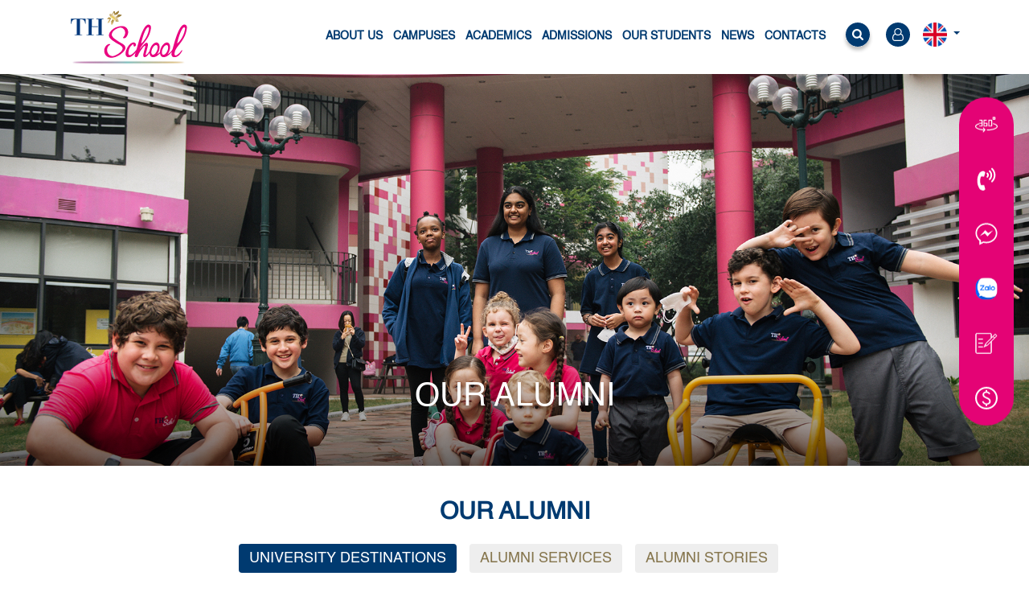

--- FILE ---
content_type: text/html; charset=UTF-8
request_url: https://thschool.edu.vn/our-alumni.html
body_size: 9063
content:
                        <!DOCTYPE html PUBLIC "-//W3C//DTD XHTML 1.0 Transitional//EN" "http://www.w3.org/TR/xhtml1/DTD/xhtml1-transitional.dtd">
                <html lang="vi">

                <head id="Head1" prefix="og: http://ogp.me/ns# fb:http://ogp.me/ns/fb# article:http://ogp.me/ns/article#">
                    <meta http-equiv="Content-Type" content="text/html; charset=utf-8" />
                    <meta http-equiv="Cache-control" content="public" />
                    <title>TH School</title>
                    <meta name="robots" content="index,follow" />
                    <meta name="keywords" content="TH School" />
                    <meta name="description" content="TH SCHOOL project had been made construction commencement,TH School" />
                                        <meta name='author' content='finalstyle' />
                    <meta http-equiv='Content-Type' content='text/html; charset=utf-8' />
                    <meta name="viewport" content="width=device-width, initial-scale=1.0,maximum-scale=1.0,user-scalable=0">                    <link type='image/x-icon' href='https://thschool.edu.vn/images/favicon.ico' rel='icon' />
                    <meta property="og:site_name" content="finalstyle.com" />
                    <meta property="og:type" content="website" />
                    <meta property="og:locale" content="vi_VN" />
                    <meta itemprop="description" content="TH SCHOOL project had been made construction commencement,TH School" />
                    <link itemprop="url" href="https://thschool.edu.vn/our-alumni.html" />
                    <meta property="og:url" content="https://thschool.edu.vn/our-alumni.html" />
                    <meta property="og:type" content="article" />
                    <meta property="og:title" content="TH School" />
                    <meta property="og:description" content="TH SCHOOL project had been made construction commencement,TH School" />
                                        <meta name="distribution" content="Global" />
                    <meta name="RATING" content="GENERAL" />
                    <meta name="Googlebot" content="index,follow" />
                    <meta name="geo.region" content="VN" />
                    <meta name="facebook-domain-verification" content="sh22y3tticvfqh9ekjguaez9akqj79" />
                    <!-- Meta Pixel Code -->
                    <!-- <script>
                        ! function(f, b, e, v, n, t, s) {
                            if (f.fbq) return;
                            n = f.fbq = function() {
                                n.callMethod ?
                                    n.callMethod.apply(n, arguments) : n.queue.push(arguments)
                            };
                            if (!f._fbq) f._fbq = n;
                            n.push = n;
                            n.loaded = !0;
                            n.version = '2.0';
                            n.queue = [];
                            t = b.createElement(e);
                            t.async = !0;
                            t.src = v;
                            s = b.getElementsByTagName(e)[0];
                            s.parentNode.insertBefore(t, s)
                        }(window, document, 'script',
                            'https://connect.facebook.net/en_US/fbevents.js');
                        fbq('init', '655601099665515');
                        fbq('track', 'PageView');
                    </script>
                    <noscript><img height="1" width="1" style="display:none"
                            src="https://www.facebook.com/tr?id=655601099665515&ev=PageView&noscript=1" /></noscript> -->
                    <!-- End Meta Pixel Code -->
                    <link rel="stylesheet" type="text/css" media="screen" href="https://thschool.edu.vn/modules/address/assets/css/default.css?v=10.27" /> <link rel="stylesheet" type="text/css" media="screen" href="https://thschool.edu.vn/templates/default/css/styles.css?v=10.27" /> <link rel="stylesheet" type="text/css" media="screen" href="https://thschool.edu.vn/templates/default/css/all_style.css?v=10.27" /> <link rel="stylesheet" type="text/css" media="screen" href="https://thschool.edu.vn/templates/default/css/slick.css?v=10.27" /> <link rel="stylesheet" type="text/css" media="screen" href="https://thschool.edu.vn/templates/default/css/slick-theme.css?v=10.27" /> <link rel="stylesheet" type="text/css" media="screen" href="https://thschool.edu.vn/blocks/mainmenu/assets/css/moby.min.css?v=10.27" /> <link rel="stylesheet" type="text/css" media="screen" href="https://thschool.edu.vn/blocks/mainmenu/assets/css/menu_mobile.css?v=10.27" /> <link rel="stylesheet" type="text/css" media="screen" href="https://thschool.edu.vn/blocks/mainmenu/assets/css/default.css?v=10.27" /> <link rel="stylesheet" type="text/css" media="screen" href="https://thschool.edu.vn/blocks/banners/assets/css/home.css?v=10.27" /> <link rel="stylesheet" type="text/css" media="screen" href="https://thschool.edu.vn/blocks/breadcrumbs/assets/css/breadcrumbs_simple.css?v=10.27" />                     <link rel="alternate" type="application/rss+xml" title="TH School Feed" href="https://thschool.edu.vn/rss.xml" />
                                    
                <!-- Google tag (gtag.js) -->
                <script async src="https://www.googletagmanager.com/gtag/js?id=G-E9H30BLCJW"></script>
                <script>
                    window.dataLayer = window.dataLayer || [];

                    function gtag() {
                        dataLayer.push(arguments);
                    }
                    gtag('js', new Date());

                    gtag('config', 'G-E9H30BLCJW');
                </script>


                

                </head>

            <body>
                
                <input type="hidden" id="alert_parent" value='["B\u1ea1n ch\u01b0a nh\u1eadp h\u1ecd v\u00e0 t\u00ean","B\u1ea1n ch\u01b0a nh\u1eadp s\u1ed1 \u0111i\u1ec7n tho\u1ea1i","B\u1ea1n ch\u01b0a nh\u1eadp email","B\u1ea1n ch\u01b0a nh\u1eadp h\u1ecd t\u00ean c\u1ee7a con","B\u1ea1n ch\u01b0a ch\u1ecdn ng\u00e0y th\u00e1ng n\u0103m sinh c\u1ee7a con","S\u1ed1 \u0111i\u1ec7n tho\u1ea1i kh\u00f4ng \u0111\u00fang \u0111\u1ecbnh d\u1ea1ng","S\u1ed1 \u0111i\u1ec7n tho\u1ea1i t\u1eeb 10 \u0111\u1ebfn 12 s\u1ed1","Email kh\u00f4ng \u0111\u00fang \u0111\u1ecbnh d\u1ea1ng","B\u1ea1n ch\u01b0a nh\u1eadp c\u00e2u h\u1ecfi","B\u1ea1n ch\u01b0a nh\u1eadp tr\u01b0\u1eddng con \u0111ang h\u1ecdc"]' />

<nav id="navigation-menu">
    <ul>
                                                                                                                                                                <li class=" level_1 class="icon_hover" ">
                        <a  href="https://thschool.edu.vn/&lang=en" class="icon_hover" title="About us" rel="">
                                                        About us                        </a>
                                                    <ul class="me-float">
                                                                                                        <li><a  href="https://thschool.edu.vn/about-us/founder-s-message-ce25.html" title="Founder&#39;s Message" rel=""><i class="fas fa-angle-double-right"></i> Founder&#39;s Message</a>
                                    </li>
                                                                                                        <li><a  href="https://thschool.edu.vn/about-us/superintendent-s-message-ce26.html" title="Superintendent&#39;s Message" rel=""><i class="fas fa-angle-double-right"></i> Superintendent&#39;s Message</a>
                                    </li>
                                                                                                        <li><a  href="https://thschool.edu.vn/about-us/vision-mission-ce10.html" title="Vision &amp; Mission" rel=""><i class="fas fa-angle-double-right"></i> Vision &amp; Mission</a>
                                    </li>
                                                                                                        <li><a  href="https://thschool.edu.vn/our-people.html" title="Our people" rel=""><i class="fas fa-angle-double-right"></i> Our people</a>
                                    </li>
                                                                                                        <li><a  href="https://thschool.edu.vn/history.html" title="Milestone" rel=""><i class="fas fa-angle-double-right"></i> Milestone</a>
                                    </li>
                                                                                                        <li><a  href="https://thschool.edu.vn/about-us/proudly-th-school-ce19.html" title="Why you should choose TH School?" rel=""><i class="fas fa-angle-double-right"></i> Why you should choose TH School?</a>
                                    </li>
                                                            </ul>
                                            </li>
                                                                                                                                        <li class=" level_1 class="icon_hover" ">
                        <a  href="https://thschool.edu.vn/&lang=en" class="icon_hover" title="Campuses" rel="">
                                                        Campuses                        </a>
                                                    <ul class="me-float">
                                                                                                        <li><a  href="https://thschool.edu.vn/campuses/th-school-chua-boc.html" title="Chua Boc Campus" rel=""><i class="fas fa-angle-double-right"></i> Chua Boc Campus</a>
                                    </li>
                                                                                                        <li><a  href="https://thschool.edu.vn/campuses/hoa-lac-boarding-school.html" title="Hoa Lac Campus" rel=""><i class="fas fa-angle-double-right"></i> Hoa Lac Campus</a>
                                    </li>
                                                                                                        <li><a  href="https://thschool.edu.vn/campuses/th-school-nghe-an-vinh.html" title="Vinh Campus" rel=""><i class="fas fa-angle-double-right"></i> Vinh Campus</a>
                                    </li>
                                                            </ul>
                                            </li>
                                                                                                                                        <li class=" level_1 class="icon_hover" ">
                        <a  href="https://thschool.edu.vn/&lang=en" class="icon_hover" title="Academics" rel="">
                                                        Academics                        </a>
                                                    <ul class="me-float">
                                                                                                        <li><a  href="https://thschool.edu.vn/academics/learning-path-ce13.html" title="Learning path" rel=""><i class="fas fa-angle-double-right"></i> Learning path</a>
                                    </li>
                                                                                                        <li><a  href="https://thschool.edu.vn/academics/kindergarten-ce14.html" title="Kindergarten" rel=""><i class="fas fa-angle-double-right"></i> Kindergarten</a>
                                    </li>
                                                                                                        <li><a  href="https://thschool.edu.vn/academics/primary-ce15.html" title="Primary" rel=""><i class="fas fa-angle-double-right"></i> Primary</a>
                                    </li>
                                                                                                        <li><a  href="https://thschool.edu.vn/academics/secondary-ce16.html" title="Secondary" rel=""><i class="fas fa-angle-double-right"></i> Secondary</a>
                                    </li>
                                                                                                        <li><a  href="https://thschool.edu.vn/academics/university-counselling-ce40.html" title="Students Support Services" rel=""><i class="fas fa-angle-double-right"></i> Students Support Services</a>
                                    </li>
                                                                                                        <li><a  href="https://thschool.edu.vn/tong-quan/lich-nam-hoc-ce38.html" title="School Calendar" rel=""><i class="fas fa-angle-double-right"></i> School Calendar</a>
                                    </li>
                                                            </ul>
                                            </li>
                                                                                                                                        <li class=" level_1 class="icon_hover" ">
                        <a  href="https://thschool.edu.vn/&lang=en" class="icon_hover" title="Admissions" rel="">
                                                        Admissions                        </a>
                                                    <ul class="me-float">
                                                                                                        <li><a  href="https://thschool.edu.vn/admissions/enrolment-guide-ce20.html" title="Enrolment guide" rel=""><i class="fas fa-angle-double-right"></i> Enrolment guide</a>
                                    </li>
                                                                                                        <li><a  href="https://thschool.edu.vn/admissions/tuition-fee-ce21.html" title="Tuition fees" rel=""><i class="fas fa-angle-double-right"></i> Tuition fees</a>
                                    </li>
                                                                                                        <li><a  href="https://thschool.edu.vn/admissions/scholarships-ce18.html" title="Scholarships" rel=""><i class="fas fa-angle-double-right"></i> Scholarships</a>
                                    </li>
                                                                                                        <li><a  href="https://thschool.edu.vn/enquiry-form.html" title="Admissions forms" rel=""><i class="fas fa-angle-double-right"></i> Admissions forms</a>
                                    </li>
                                                                                                        <li><a  href="https://thschool.edu.vn/enquiry-form.html" title="Admissions forms" rel=""><i class="fas fa-angle-double-right"></i> Admissions forms</a>
                                    </li>
                                                                                                        <li><a  href="https://thschool.edu.vn/form-registration.html" title="Taster day registration" rel=""><i class="fas fa-angle-double-right"></i> Taster day registration</a>
                                    </li>
                                                                                                        <li><a  href="https://thschool.edu.vn/school-tour-booking.html" title="Book a School tour" rel=""><i class="fas fa-angle-double-right"></i> Book a School tour</a>
                                    </li>
                                                                                                        <li><a  href="https://thschool.edu.vn/form-scholarship.html" title="Scholarship application form" rel=""><i class="fas fa-angle-double-right"></i> Scholarship application form</a>
                                    </li>
                                                                                                        <li><a  href="https://thschool.edu.vn/faqs.html" title="FAQs" rel=""><i class="fas fa-angle-double-right"></i> FAQs</a>
                                    </li>
                                                                                                        <li><a  href="https://thschool.edu.vn/admissions/infomation-for-new-parents-ce41.html" title="Information for new parents" rel=""><i class="fas fa-angle-double-right"></i> Information for new parents</a>
                                    </li>
                                                                                                        <li><a  href="https://www.payoo.vn/th-school/?payment-type=1&lang=en&lang=en" title="Online Payment" rel=""><i class="fas fa-angle-double-right"></i> Online Payment</a>
                                    </li>
                                                            </ul>
                                            </li>
                                                                                                                                        <li class=" level_1 class="icon_hover" ">
                        <a  href="https://thschool.edu.vn/&lang=en" class="icon_hover" title="Our students" rel="">
                                                        Our students                        </a>
                                                    <ul class="me-float">
                                                                                                        <li><a  href="https://thschool.edu.vn/&lang=en" title="Photos gallery" rel=""><i class="fas fa-angle-double-right"></i> Photos gallery</a>
                                    </li>
                                                                                                        <li><a  href="https://thschool.edu.vn/our-students/menus-ce37.html" title="Menu" rel=""><i class="fas fa-angle-double-right"></i> Menu</a>
                                    </li>
                                                                                                        <li><a  href="https://thschool.edu.vn/academics/achievements-ce39.html" title="Achievements" rel=""><i class="fas fa-angle-double-right"></i> Achievements</a>
                                    </li>
                                                                                                        <li><a  href="https://thschool.edu.vn/our-students/boarding-life-ce46.html" title="Boarding life" rel=""><i class="fas fa-angle-double-right"></i> Boarding life</a>
                                    </li>
                                                                                                        <li><a  href="https://thschool.edu.vn/our-alumni.html" title="Our Alumni" rel=""><i class="fas fa-angle-double-right"></i> Our Alumni</a>
                                    </li>
                                                            </ul>
                                            </li>
                                                                                                                                        <li class=" level_1 class="icon_hover" ">
                        <a  href="https://thschool.edu.vn/&lang=en" class="icon_hover" title="News" rel="">
                                                        News                        </a>
                                                    <ul class="me-float">
                                                                                                        <li><a  href="https://thschool.edu.vn/news/our-activities.html" title="Our activities" rel=""><i class="fas fa-angle-double-right"></i> Our activities</a>
                                    </li>
                                                                                                        <li><a  href="https://thschool.edu.vn/recruitment.html" title="Recruitment" rel=""><i class="fas fa-angle-double-right"></i> Recruitment</a>
                                    </li>
                                                            </ul>
                                            </li>
                                                                                                                                        <li class=" level_1  ">
                        <a  href="https://thschool.edu.vn/contact.html"  title="Contacts" rel="">
                                                        Contacts                        </a>
                                            </li>
                                </ul>
</nav><header class="fixed-top">
            <div class="container-fluid g-0">
            <div class="row g-0">
                <div class="col-md-3 text-center">
                    <div class="row">
                        <div class="col-2 d-block d-md-none">
                            <span id="moby-button" class="h-100 d-block">
                                <i class="fas fa-bars fa-2x"></i>
                            </span>
                        </div>
                        <div class="col-6 col-md-12">
                            <a href="https://thschool.edu.vn/en" class="logo-image">
                                <img src="https://thschool.edu.vn/images/config/logo-1_1676011896.svg" alt="TH School" class="img-fluid">
                            </a>
                        </div>
                        <div class="col-4 d-block d-md-none admission_mobile">

                            <div class="nav-item dropdown">
                                                                    <a class="nav-link dropdown-toggle" href="/vi">
                                        <img src="https://thschool.edu.vn/images/vn.png" alt="" width="30" height="30">
                                        <span>VI</span>
                                    </a>
                                
                            </div>
                        </div>
                    </div>
                </div>
                <div class="col-md-9 d-none d-md-block">
                    <div class="row g-0" style="">
                        <div class="col-md-9">
                            <nav class="navbar navbar-expand-lg ">
                                <div class="menu_left clearfix hidden-xs">
    <ul id="navmenu-v2" class="navbar-nav">
        
            <li class=" level0 nav-item first-item menu-item" ><a href="https://thschool.edu.vn/&lang=en" data-target="#">About us</a><ul class="sub-menu"><li class=" level1 level1-menu-item first-sitem sub-menu-item " ><a href="https://thschool.edu.vn/about-us/founder-s-message-ce25.html" data-target="#">Founder&#39;s Message</a><li class=" level1 level1-menu-item mid-sitem sub-menu-item " ><a href="https://thschool.edu.vn/about-us/superintendent-s-message-ce26.html" data-target="#">Superintendent&#39;s Message</a><li class=" level1 level1-menu-item mid-sitem sub-menu-item " ><a href="https://thschool.edu.vn/about-us/vision-mission-ce10.html" data-target="#">Vision &amp; Mission</a><li class=" level1 level1-menu-item mid-sitem sub-menu-item " ><a href="https://thschool.edu.vn/our-people.html" data-target="#">Our people</a><li class=" level1 level1-menu-item mid-sitem sub-menu-item " ><a href="https://thschool.edu.vn/history.html" data-target="#">Milestone</a><li class=" level1 level1-menu-item mid-sitem sub-menu-item " ><a href="https://thschool.edu.vn/about-us/proudly-th-school-ce19.html" data-target="#">Why you should choose TH School?</a></ul><li class=" level0 menu-item" ><a href="https://thschool.edu.vn/&lang=en" data-target="#">Campuses</a><ul class="sub-menu"><li class=" level1 level1-menu-item first-sitem sub-menu-item " ><a href="https://thschool.edu.vn/campuses/th-school-chua-boc.html" data-target="#">Chua Boc Campus</a><li class=" level1 level1-menu-item mid-sitem sub-menu-item " ><a href="https://thschool.edu.vn/campuses/hoa-lac-boarding-school.html" data-target="#">Hoa Lac Campus</a><li class=" level1 level1-menu-item mid-sitem sub-menu-item " ><a href="https://thschool.edu.vn/campuses/th-school-nghe-an-vinh.html" data-target="#">Vinh Campus</a></ul><li class=" level0 menu-item" ><a href="https://thschool.edu.vn/&lang=en" data-target="#">Academics</a><ul class="sub-menu"><li class=" level1 level1-menu-item first-sitem sub-menu-item " ><a href="https://thschool.edu.vn/academics/learning-path-ce13.html" data-target="#">Learning path</a><li class=" level1 level1-menu-item mid-sitem sub-menu-item " ><a href="https://thschool.edu.vn/academics/kindergarten-ce14.html" data-target="#">Kindergarten</a><li class=" level1 level1-menu-item mid-sitem sub-menu-item " ><a href="https://thschool.edu.vn/academics/primary-ce15.html" data-target="#">Primary</a><li class=" level1 level1-menu-item mid-sitem sub-menu-item " ><a href="https://thschool.edu.vn/academics/secondary-ce16.html" data-target="#">Secondary</a><li class=" level1 level1-menu-item mid-sitem sub-menu-item " ><a href="https://thschool.edu.vn/academics/university-counselling-ce40.html" data-target="#">Students Support Services</a><li class=" level1 level1-menu-item mid-sitem sub-menu-item " ><a href="https://thschool.edu.vn/tong-quan/lich-nam-hoc-ce38.html" data-target="#">School Calendar</a></ul><li class=" level0 menu-item" ><a href="https://thschool.edu.vn/&lang=en" data-target="#">Admissions</a><ul class="sub-menu"><li class=" level1 level1-menu-item first-sitem sub-menu-item " ><a href="https://thschool.edu.vn/admissions/enrolment-guide-ce20.html" data-target="#">Enrolment guide</a><li class=" level1 level1-menu-item mid-sitem sub-menu-item " ><a href="https://thschool.edu.vn/admissions/tuition-fee-ce21.html" data-target="#">Tuition fees</a><li class=" level1 level1-menu-item mid-sitem sub-menu-item " ><a href="https://thschool.edu.vn/admissions/scholarships-ce18.html" data-target="#">Scholarships</a><li class=" level1 level1-menu-item mid-sitem sub-menu-item " ><a href="https://thschool.edu.vn/enquiry-form.html" data-target="#">Admissions forms</a><ul class="sub-menu"><li class=" level2 first-sitem sub-menu-item " ><a href="https://thschool.edu.vn/enquiry-form.html" data-target="#">Admissions forms</a><li class=" level2 mid-sitem sub-menu-item " ><a href="https://thschool.edu.vn/form-registration.html" data-target="#">Taster day registration</a><li class=" level2 mid-sitem sub-menu-item " ><a href="https://thschool.edu.vn/school-tour-booking.html" data-target="#">Book a School tour</a><li class=" level2 mid-sitem sub-menu-item " ><a href="https://thschool.edu.vn/form-scholarship.html" data-target="#">Scholarship application form</a></ul><li class=" level1 level1-menu-item mid-sitem sub-menu-item " ><a href="https://thschool.edu.vn/faqs.html" data-target="#">FAQs</a><li class=" level1 level1-menu-item mid-sitem sub-menu-item " ><a href="https://thschool.edu.vn/admissions/infomation-for-new-parents-ce41.html" data-target="#">Information for new parents</a><li class=" level1 level1-menu-item mid-sitem sub-menu-item " ><a href="https://www.payoo.vn/th-school/?payment-type=1&lang=en&lang=en" data-target="#">Online Payment</a></ul><li class=" level0 menu-item" ><a href="https://thschool.edu.vn/&lang=en" data-target="#">Our students</a><ul class="sub-menu"><li class=" level1 level1-menu-item first-sitem sub-menu-item " ><a href="https://photos.thschool.edu.vn/" data-target="#">Photos gallery</a><li class=" level1 level1-menu-item mid-sitem sub-menu-item " ><a href="https://thschool.edu.vn/our-students/menus-ce37.html" data-target="#">Menu</a><li class=" level1 level1-menu-item mid-sitem sub-menu-item " ><a href="https://thschool.edu.vn/academics/achievements-ce39.html" data-target="#">Achievements</a><li class=" level1 level1-menu-item mid-sitem sub-menu-item " ><a href="https://thschool.edu.vn/our-students/boarding-life-ce46.html" data-target="#">Boarding life</a><li class=" level1 activated  level1-menu-item mid-sitem sub-menu-item " ><a href="https://thschool.edu.vn/our-alumni.html" data-target="#">Our Alumni</a></ul><li class=" level0 menu-item" ><a href="https://thschool.edu.vn/&lang=en" data-target="#">News</a><ul class="sub-menu"><li class=" level1 level1-menu-item first-sitem sub-menu-item " ><a href="https://thschool.edu.vn/news/our-activities.html" data-target="#">Our activities</a><li class=" level1 level1-menu-item mid-sitem sub-menu-item " ><a href="https://thschool.edu.vn/recruitment.html" data-target="#">Recruitment</a></ul><li class=" level0 menu-item" ><a href="https://thschool.edu.vn/contact.html" data-target="#">Contacts</a>            <!-- NEWS_TYPE for menu	-->
            </ul>
</div>                            </nav>
                        </div>
                        <div class="col-md-3">
                            <nav class="navbar navbar-expand-lg">
                                <div class="collapse navbar-collapse extend-menu" id="navbarNavDropdown">
                                    <ul class="navbar-nav">
                                        <li class="nav-item">
                                            <a class="nav-link" id="navbarDropdownSearch" data-bs-toggle="dropdown" role="button" aria-expanded="false" aria-current="page" href="#">
                                                <svg width="38" height="38" viewBox="0 0 38 38" fill="none" xmlns="http://www.w3.org/2000/svg">
                                                    <g filter="url(#filter0_d_675_947)">
                                                        <path d="M34 15C34 23.2843 27.2843 30 19 30C10.7157 30 4 23.2843 4 15C4 6.71573 10.7157 0 19 0C27.2843 0 34 6.71573 34 15Z" fill="#003A70" />
                                                        <path d="M21.6923 13.9231C21.6923 16.0012 20.0012 17.6923 17.9231 17.6923C15.845 17.6923 14.1538 16.0012 14.1538 13.9231C14.1538 11.845 15.845 10.1538 17.9231 10.1538C20.0012 10.1538 21.6923 11.845 21.6923 13.9231ZM26 20.9231C26 20.637 25.8822 20.3594 25.6887 20.1659L22.8029 17.28C23.4844 16.2957 23.8462 15.1178 23.8462 13.9231C23.8462 10.6502 21.1959 8 17.9231 8C14.6502 8 12 10.6502 12 13.9231C12 17.1959 14.6502 19.8462 17.9231 19.8462C19.1178 19.8462 20.2957 19.4844 21.28 18.8029L24.1659 21.6803C24.3594 21.8822 24.637 22 24.9231 22C25.512 22 26 21.512 26 20.9231Z" fill="white" />
                                                    </g>
                                                    <defs>
                                                        <filter id="filter0_d_675_947" x="0" y="0" width="38" height="38" filterUnits="userSpaceOnUse" color-interpolation-filters="sRGB">
                                                            <feFlood flood-opacity="0" result="BackgroundImageFix" />
                                                            <feColorMatrix in="SourceAlpha" type="matrix" values="0 0 0 0 0 0 0 0 0 0 0 0 0 0 0 0 0 0 127 0" result="hardAlpha" />
                                                            <feOffset dy="4" />
                                                            <feGaussianBlur stdDeviation="2" />
                                                            <feComposite in2="hardAlpha" operator="out" />
                                                            <feColorMatrix type="matrix" values="0 0 0 0 0 0 0 0 0 0 0 0 0 0 0 0 0 0 0.25 0" />
                                                            <feBlend mode="normal" in2="BackgroundImageFix" result="effect1_dropShadow_675_947" />
                                                            <feBlend mode="normal" in="SourceGraphic" in2="effect1_dropShadow_675_947" result="shape" />
                                                        </filter>
                                                    </defs>
                                                </svg>
                                            </a>
                                            <div class="dropdown-menu p-0" aria-labelledby="navbarDropdownSearch">
                                                                                                <form action="https://thschool.edu.vn/tim-kiem-tin-tuc" name="search_form" id="search_form" method="get" onsubmit="javascript: submit_form_search();return false;">
                                                    <div class="input-group">
                                                        <input type="text" class="form-control" name="keyword" id="keyword" placeholder="Search">
                                                        <button class="btn btn-outline-secondary" type="submit" id="button-addon2">
                                                            <i class="fas fa-search"></i>
                                                        </button>
                                                        <input type="hidden" name="module" value="news" />
                                                        <input type="hidden" name="module" id="link_search" value="https://thschool.edu.vn/tim-kiem-tin-tuc">
                                                        <input type="hidden" name="view" value="search" />
                                                    </div>
                                                </form>
                                            </div>
                                        </li>
                                        <li class="nav-item">
                                            <a class="nav-link" href="https://thschool.engagehosted.com/Login.aspx?ReturnUrl=%2f" target="_blank" data-bs-toggle="modals" data-bs-target="#loginModal">
                                                <svg width="30" height="30" viewBox="0 0 30 30" fill="none" xmlns="http://www.w3.org/2000/svg">
                                                    <path d="M30 15C30 23.2843 23.2843 30 15 30C6.71573 30 0 23.2843 0 15C0 6.71573 6.71573 0 15 0C23.2843 0 30 6.71573 30 15Z" fill="#003A70" />
                                                    <path d="M18.9466 14C19.4023 13.2946 19.6667 12.4643 19.6667 11.5714C19.6667 9.05357 17.5703 7 15 7C12.4297 7 10.3333 9.05357 10.3333 11.5714C10.3333 12.4643 10.5977 13.2946 11.0534 14C9.76823 14.3661 8 15.6071 8 19.6696C8 21.5089 9.39453 23 11.1081 23H18.8919C20.6055 23 22 21.5089 22 19.6696C22 15.6071 20.2318 14.3661 18.9466 14ZM15 8.14286C16.9323 8.14286 18.5 9.67857 18.5 11.5714C18.5 13.4643 16.9323 15 15 15C13.0677 15 11.5 13.4643 11.5 11.5714C11.5 9.67857 13.0677 8.14286 15 8.14286ZM18.8919 21.8571H11.1081C10.0417 21.8571 9.16667 20.8839 9.16667 19.6696C9.16667 16.8571 10.1328 15.0982 11.9375 15.0089C12.7578 15.7143 13.8242 16.1429 15 16.1429C16.1758 16.1429 17.2422 15.7143 18.0625 15.0089C19.8672 15.0982 20.8333 16.8571 20.8333 19.6696C20.8333 20.8839 19.9583 21.8571 18.8919 21.8571Z" fill="white" />
                                                </svg>
                                            </a>
                                        </li>

                                        <li class="nav-item dropdown">
                                                                                            <a class="nav-link dropdown-toggle" href="#" id="navbarDropdownMenuLink" role="button" data-bs-toggle="dropdown" aria-expanded="false">
                                                    <img src="https://thschool.edu.vn/images/english.png" alt="" width="30" height="30">
                                                    <!-- Eng -->
                                                </a>
                                                                                        <ul class="dropdown-menu" aria-labelledby="navbarDropdownMenuLink">
                                                                                                    <li><a class="dropdown-item" href="https://thschool.edu.vn/cuu-hoc-sinh.html">
                                                            <img src="https://thschool.edu.vn/images/vn.png" alt="" width="30" height="30">
                                                            <!-- Vi -->
                                                        </a></li>
                                                                                            </ul>
                                        </li>
                                    </ul>
                                </div>
                            </nav>
                        </div>
                    </div>
                </div>
            </div>
        </div>
    </header><!-- END: #header -->
    <div class="row-content pos-top">
        	<div id="block_id_" class="banner-home">
                                                <a class="banners-item mbm" href="" title='Our student'  id="banner_item_37">
                                                <img class="img-fluid " alt="Our student" src="https://thschool.edu.vn/images/banners/original/hoc-sinh_1667987469.jpg">
                                            </a>
                            		    
            <div class="position-absolute bottom-0 start-50 translate-middle-x w-100 text-center">
            <section id="main-breadcrumbs" class="main-breadcrumbs text-center">
                <div class='breadcrumbs row-item'>
<div class='container'>
    <div class="breadcrumbs-2 text-center">
        <div class="title-breadcrumd">
            OUR ALUMNI        </div>
    </div>
</div>
</div><!-- END: .breadcrumb -->
<div class="clear"></div>
            </section>
        </div>
        <div class="clearfix"></div>
    </div>
    </div> <!-- END: .pos-top -->
<section class="content-container">
    <div class="main-content row-item ">
                    <div class="main-column">
                
                <style>
    .mapContainer,
    #myMap {
        position: relative;
        width: 100%;
        /* height: 400px; */
    }

    .customNavBar {
        position: absolute;
        top: 10px;
        left: 10px;
    }
</style>
<!-- Breadcrumb -->

<div class="container">
    <h1 class="title-module text-center">
        OUR ALUMNI    </h1>
    <div class="d-flex justify-content-center top-title mb-4">
        <a class="text-center btn bg-light-tab me-3 active" href="https://thschool.edu.vn/our-alumni.html">
            University Destinations        </a>
        <a class="text-center btn bg-light-tab me-3" href="https://thschool.edu.vn/form-Request-for-Transcripts.html">
            Alumni Services        </a>
        <a class="text-center btn bg-light-tab me-3" href="https://thschool.edu.vn/alumni-stories.html">
            Alumni Stories        </a>
    </div>
    <div class="mapContainer">
        <div style="text-align: center; margin: 10px auto;">
            <div id="myMap" style="position:relative; width:100%; border: 1px solid #fff;"></div>
        </div>
                <script type='text/javascript'>
            function GetMap() {
                var locations = [['Vietnam',21.013794396494944,105.82179257480999,13, 'images/icon/2022/12/21/icon-vietnam.png','<ul><br>	<li>University of Science and Technology of Hanoi</li><br>	<li>Banking Academy of Vietnam</li><br>	<li>Swinburne Vietnam</li><br>	<li>Hanoi University of Science and Technology&nbsp;</li><br>	<li>Vietnamese-German University</li><br>	<li>Latrobe Univerisity Vietnam</li><br>	<li>British University Vietnam</li><br>	<li>Diplomatic Academy of Vietnam</li><br>	<li>FPT University</li><br>	<li>Fulbright University Vietnam</li><br>	<li>Ho Chi Minh City University of Law</li><br>	<li>London College for Design &amp; Fashion</li><br>	<li>National Economics University</li><br>	<li>Royal Melbourne Institute of Technology Vietnam</li><br>	<li>Vietnam National University</li><br>	<li>Vin University</li><br></ul>'],['United State of America',41.09631827237312,-99.90877398362008,13, 'images/icon/2022/12/21/icon-my.png','<ul><br>	<li>Allegheny College</li><br>	<li>Drexel University</li><br>	<li>Full Sail University</li><br>	<li>Luther College</li><br>	<li>Marlboro College Archive</li><br>	<li>Minerva University&amp;a</li><br></ul>'],['United Kingdom',54.97700619993925,-1.6081783063142163,13, 'images/icon/2022/12/21/icon-Anh.png','<ul><br>	<li>Northumbria University</li><br>	<li>Middlesex University London</li><br>	<li>Nottingham Trent University</li><br>	<li>Nottingham University</li><br></ul>'],['Cuba',22.99906753472007,-82.1332401447964,13, 'images/icon/2022/12/21/icon-cuba.png','<ul><br>	<li>Univeristy of Havana</li><br></ul>'],['Canada',61.08078426159439,-105.99199116647448,13, 'images/icon/2022/12/21/icon-canada.png','<ul><br>	<li>Seneca College</li><br>	<li>Georgian College</li><br></ul>'],['Australia',-25.41272032752221,134.61266762010234,13, 'images/icon/2022/12/21/icon-austra.png','<ul><br>	<li>The University of Adelaide</li><br>	<li>Monash University</li><br>	<li>The Australian National University</li><br>	<li>Royal Melbourne Institute of Technology</li><br>	<li>SP Jain School of Gl</li><br></ul>'],['Japan',36.67947389096461,137.92710325724937,13, 'images/icon/2022/12/21/icon-nhat-ban.png','<ul><br>	<li>Ritsumeikan University</li><br>	<li>Tokyo University</li><br>	<li>International College of Liberal Arts&nbsp;</li><br></ul>'],['Polan',52.13434584655008,19.38909228464333,13, 'images/icon/2022/12/21/icon-balan.png','<ul><br>	<li>Warsaw School of Economics</li><br></ul>'],['Germany',51.09869904860034,10.371054386015448,13, 'images/icon/2022/12/21/icon-duc.png','<ul><br>	<li>Jacobs University Bremen</li><br></ul>'],['Korea',36.47109513605437,127.86888762216337,13, 'images/icon/2022/12/21/icon-han.png','<ul><br>	<li>Korea Advanced Institute of Science and Technology</li><br>	<li>Sejong University Korea</li><br>	<li>CHUNG-ANG UNIVERSITY</li><br>	<li>Seoul National University</li><br></ul>']];
                // console.log(locations.length);
                var pinInfoBox; //the pop up info box
                var infoboxLayer = new Microsoft.Maps.EntityCollection();
                var pinLayer = new Microsoft.Maps.EntityCollection();

                map = new Microsoft.Maps.Map(document.getElementById("myMap"), {
                    credentials: "AnzmdBqhzTg091I0F_DxiNxtKM2BVXcgOACtIhT_0VMMhQmMTzK0lK9ORmYIfKH-",
                    disableScrollWheelZoom: true
                });

                // Create the info box for the pushpin
                pinInfobox = new Microsoft.Maps.Infobox(new Microsoft.Maps.Location(0, 0), {
                    visible: false
                });
                infoboxLayer.push(pinInfobox);


                for (var i = 0; i < locations.length; i++) {
                    //add pushpins
                    var latLon = new Microsoft.Maps.Location(locations[i][1], locations[i][2]);
                    var pin = new Microsoft.Maps.Pushpin(latLon, {
                        color: '#C3002F',
                        // title: locations[i][0],
                        // subTitle: locations[i][4],
                        icon: locations[i][4],
                    });
                    pin.Title = locations[i][0]; //usually title of the infobox
                    pin.Description = locations[i][5]; //information you want to display in the infobox
                    pinLayer.push(pin); //add pushpin to pinLayer
                    Microsoft.Maps.Events.addHandler(pin, 'click', displayInfobox);
                }

                map.entities.push(pinLayer);
                map.entities.push(infoboxLayer);
                map.setView({
                    zoom: 1,
                    center: new Microsoft.Maps.Location(21.013794396494944, 105.82179257480999)
                });

            }

            function displayInfobox(e) {
                pinInfobox.setOptions({
                    title: e.target.Title,
                    description: e.target.Description,
                    visible: true,
                    offset: new Microsoft.Maps.Point(0, 25)
                });
                pinInfobox.setLocation(e.target.getLocation());
            }

            function hideInfobox(e) {
                pinInfobox.setOptions({
                    visible: false
                });
            }
        </script>
        <script type='text/javascript' src='https://www.bing.com/api/maps/mapcontrol?callback=GetMap&key=AnzmdBqhzTg091I0F_DxiNxtKM2BVXcgOACtIhT_0VMMhQmMTzK0lK9ORmYIfKH-&CountryRegion=VN' async defer></script>

    </div>
</div>
</div>
                            </div><!-- END: .main-column -->
        </div>

</section>

    <footer>
        <div class="container">
                        <div class="row">
                <div class="col-md-4">
                    <img src="https://thschool.edu.vn/images/config/logo-th-school-footer_1676012344.png" alt="TH School" class="img-fluid">
                    <!--<img src="https://thschool.edu.vn/images/TH+School.svg" alt="TH School" class="img-fluid">-->
                    <ul class="list-unstyled list-brands">
                        <li><a href="https://www.facebook.com/messages/t/532983963526709" target="_blank"><i class="fa-brands fa-facebook-f"></i></a></li>
                        <li><a href="https://twitter.com/THschoolVietnam" target="_blank"><i class="fa-brands fa-twitter"></i></a></li>
                        <li><a href="https://www.youtube.com/channel/UCKR1QM72bQ7O0JiDkvL3v9w" target="_blank"><i class="fa-brands fa-youtube"></i></a></li>
                        <li><a href="https://www.instagram.com/thschool.edu.vn/" target="_blank"><i class="fa-brands fa-instagram"></i></a></li>
                    </ul>
                </div>
                <div class="col-md-8">
                    <p><span style="color:#e40375; font-size:24px">OUR CAMPUSES</span></p>

<p>Chua Boc: 4-6 Chua Boc street, Kim Lien, Hanoi</p>

<p>Hoa Lac: Hoa Lac Hi-Tech Park, Hanoi</p>

<p>Vinh: 62 Le Hong Phong street, Thanh Vinh, Nghe An</p>

<p>Hotline (Eng/Viet): +84 9193 82255</p>

<p>한국어 상담: <a data-z-element-type="email" href="mailto:koreanliaison@thschool.edu.vn" target="_blank">koreanliaison@thschool.edu.vn</a>; &nbsp;카카오톡: thschoolhn;&nbsp;핫라인: (+84)&nbsp;965829690</p>

<p>Website: www.thschool.edu.vn</p>                </div>
            </div>

        </div>
    </footer><!-- END: #footer -->

    <div class="icon-fixed hidden-xs">
        <div class="icon-box icon-giohang">
            <div class="icon-img"><a href="https://thschool.edu.vn/admissions/360-%C2%B0-tour-ce42.html"><img src="/images/360.svg" alt=""></a></div>
        </div>
        <div class="icon-box icon-phone">
            <div class="icon-img"><a href="tel:0919382255"><img src="/images/phone.svg" alt="icon giỏ hàng" loading="lazy"></a></div>

        </div>
        <div class="icon-box icon-search">
            <div class="icon-img"><a class="js_btn-search-mobile btn-search-mobile" target="_blank" href="https://www.facebook.com/messages/t/532983963526709"><img src="/images/mess.svg" alt=""></a></div>
        </div>
        <div class="icon-box icon-zalo">
            <div class="icon-img"><a href="http://zalo.me/0919382255" target="_blank"><img src="/images/zalo_sharelogo.png" alt="icon zalo" loading="lazy"></a></div>
        </div>
        <div class="icon-box icon-book-a-tour">
            <div class="icon-img"><a href="https://thschool.edu.vn/school-tour-booking.html"><img src="/images/blog.svg" alt="icon book a tour" loading="lazy"></a></div>
        </div>
        <div class="icon-box icon-payment">
            <div class="icon-img" style="filter:"><a href="https://onepay.vn/th-school/?payment_type=1&amp;locale=en" target="_blank"><img src="/images/payment.svg" alt="Payment" loading="lazy"></a></div>
        </div>
    </div>


<!-- Modal -->
<div class="modal fade" id="loginModal" tabindex="-1" aria-labelledby="exampleModalLabel" aria-hidden="true">
    <div class="modal-dialog">
        <div class="modal-content">
            <div class="modal-header">
                <h5 class="modal-title" id="exampleModalLabel">Login</h5>
                <button type="button" class="btn-close" data-bs-dismiss="modal" aria-label="Close"></button>
            </div>
            <div class="modal-body">
                ...
            </div>
            <div class="modal-footer">
                <button type="button" class="btn btn-secondary" data-bs-dismiss="modal">Close</button>
                <button type="button" class="btn btn-primary">Save changes</button>
            </div>
        </div>
    </div>
</div>
                    
        <script language="javascript" type="text/javascript" src="https://thschool.edu.vn/templates/default/js/jquery-3.6.0.min.js?v=10.27" ></script><script language="javascript" type="text/javascript" src="https://thschool.edu.vn/templates/default/js/bootstrap.bundle.min.js?v=10.27" ></script><script language="javascript" type="text/javascript" src="https://thschool.edu.vn/templates/default/js/slick.min.js?v=10.27" ></script><script language="javascript" type="text/javascript" src="https://thschool.edu.vn/templates/default/js/main.js?v=10.27" ></script><script language="javascript" type="text/javascript" src="https://thschool.edu.vn/templates/default/js/form.js?v=10.27" ></script><script language="javascript" type="text/javascript" src="https://thschool.edu.vn/templates/default/js/form1.js?v=10.27" ></script><script language="javascript" type="text/javascript" src="https://thschool.edu.vn/blocks/mainmenu/assets/js/moby.min.js?v=10.27" ></script><script language="javascript" type="text/javascript" src="https://thschool.edu.vn/blocks/mainmenu/assets/js/menu_mobile.js?v=10.27" ></script></body></html></body></html>

--- FILE ---
content_type: text/css
request_url: https://thschool.edu.vn/modules/address/assets/css/default.css?v=10.27
body_size: 1757
content:
.title-module {
  font-style: normal;
  font-weight: 700;
  font-size: 30px;
  line-height: 37px;
  /* identical to box height */
  text-transform: uppercase;
  /* Mau 1 */
  color: #003a70;
  margin-bottom: 20px;
}

.main-column {
  padding: 40px 0px;
}

.top-title p,
.top-title h1 {
  color: #003a70;
  text-transform: uppercase;
}

.top-title p {
  font-size: 24px;
}

.top-title h1 {
  font-size: 30px;
  font-style: normal;
  font-weight: 700;
}

.top-title .bg-light-tab {
  background: #eeeeee;
  font-style: normal;
  font-weight: 500;
  font-size: 18px;
  line-height: 22px;
  /* identical to box height */
  text-transform: uppercase;
  /* Mau 2 */
  color: #86764e;
}

.top-title .bg-light-tab.active {
  background: #003a70;
  font-style: normal;
  font-weight: 500;
  font-size: 18px;
  line-height: 22px;
  /* identical to box height */
  text-transform: uppercase;
  color: #ffffff;
}

@media screen and (max-width: 767px) {
  .main-column {
    padding: 0;
  }
  .main-column .top-title {
    display: block !important;
  }
  .main-column .top-title a {
    margin: 5px 0px;
    width: 100%;
  }
}

.c-box_root {
  padding-top: 30px;
  margin-bottom: 90px;
}

.c-title_module {
  font-size: 40px;
  text-align: center;
  text-transform: uppercase;
  margin: 45px 0;
}

.form-register .input-field input {
  padding-left: 20px;
}

.c-summary {
  font-size: 16px;
  line-height: 26px;
  margin-bottom: 40px;
}

.summary-address {
  width: 100% !important;
}

.btn-register-5 {
  display: -webkit-box;
  display: -ms-flexbox;
  display: flex;
  -webkit-box-orient: horizontal;
  -webkit-box-direction: normal;
      -ms-flex-direction: row;
          flex-direction: row;
  -webkit-box-pack: center;
      -ms-flex-pack: center;
          justify-content: center;
  -webkit-box-align: center;
      -ms-flex-align: center;
          align-items: center;
  padding: 12px;
  width: 160px;
  height: 44px;
  margin: auto;
  background: #be202f;
  border-radius: 4px;
}

#myMap {
  height: 750px;
}

.mapContainer {
  margin: 50px auto;
}

.c-box_store .c-col_map {
  padding-right: 30px;
}

.c-box_store .c-col_store {
  padding-left: 0;
}

.item1,
.item3,
.item4,
.item0 {
  max-height: 267px;
  overflow: hidden;
  position: relative;
}

.item1 img,
.item3 img,
.item4 img,
.item0 img {
  -webkit-transition: 0.3s;
  transition: 0.3s;
  -o-object-fit: cover !important;
     object-fit: cover !important;
}

.item1 .name-central,
.item3 .name-central,
.item4 .name-central,
.item0 .name-central {
  position: absolute;
  z-index: 10;
  top: 50%;
  left: 50%;
  -webkit-transform: translate(-50%, -50%);
          transform: translate(-50%, -50%);
  color: white;
  font-weight: 500;
  opacity: 0;
  -webkit-transition: 0.3s;
  transition: 0.3s;
  text-transform: uppercase;
  width: 100%;
  text-align: center;
}

.item1:hover,
.item3:hover,
.item4:hover,
.item0:hover {
  box-shadow: 1px 0px 24px -5px rgba(0, 0, 0, 0.75);
  -webkit-box-shadow: 1px 0px 24px -5px rgba(0, 0, 0, 0.75);
  -moz-box-shadow: 1px 0px 24px -5px rgba(0, 0, 0, 0.75);
}

.item1:hover img,
.item3:hover img,
.item4:hover img,
.item0:hover img {
  -webkit-transition: 0.3s;
  transition: 0.3s;
}

.item1:hover .name-central,
.item3:hover .name-central,
.item4:hover .name-central,
.item0:hover .name-central {
  opacity: 1;
  -webkit-transition: 0.3s;
  transition: 0.3s;
}

.item1:hover::after,
.item3:hover::after,
.item4:hover::after,
.item0:hover::after {
  opacity: 0.5;
  -webkit-transition: 0.3s;
  transition: 0.3s;
}

.item1::after,
.item3::after,
.item4::after,
.item0::after {
  position: absolute;
  content: "";
  width: 100%;
  height: 100%;
  background-color: brown;
  top: 0;
  left: 0;
  opacity: 0;
}

.item2 {
  max-height: 544px;
  overflow: hidden;
  position: relative;
}

.item2 img {
  -webkit-transition: 0.3s;
  transition: 0.3s;
}

.item2 .name-central {
  position: absolute;
  z-index: 10;
  top: 50%;
  left: 50%;
  -webkit-transform: translate(-50%, -50%);
          transform: translate(-50%, -50%);
  color: white;
  font-weight: 500;
  opacity: 0;
  -webkit-transition: 0.3s;
  transition: 0.3s;
  text-transform: uppercase;
  width: 100%;
  text-align: center;
}

.item2:hover {
  box-shadow: 1px 0px 24px -5px rgba(0, 0, 0, 0.75);
  -webkit-box-shadow: 1px 0px 24px -5px rgba(0, 0, 0, 0.75);
  -moz-box-shadow: 1px 0px 24px -5px rgba(0, 0, 0, 0.75);
}

.item2:hover img {
  -webkit-transition: 0.3s;
  transition: 0.3s;
}

.item2:hover .name-central {
  opacity: 1;
  -webkit-transition: 0.3s;
  transition: 0.3s;
}

.item2:hover::after {
  opacity: 0.5;
  -webkit-transition: 0.3s;
  transition: 0.3s;
}

.item2::after {
  position: absolute;
  content: "";
  width: 100%;
  height: 100%;
  background-color: brown;
  top: 0;
  left: 0;
  opacity: 0;
}

.c-box_selection {
  margin-bottom: 30px;
}

.c-box_selection h4 {
  font-size: 20px;
  text-transform: uppercase;
  margin-bottom: 23px;
}

.c-box_selection img {
  margin-right: 20px;
}

.c-box_selection select {
  background: transparent;
  width: 100%;
  padding: 14px;
  font-size: 16px;
  border: 1px solid #e3ddbb;
}

.c-box_selection .select-aria .select2 {
  width: 100% !important;
}

.c-box_selection .select-aria .select2 .selection .select2-selection {
  background: none;
  border-radius: 0;
  outline: none;
  height: 50px;
  border: 2px solid #e3ddbb;
  display: -webkit-box;
  display: -ms-flexbox;
  display: flex;
}

.c-box_selection .select-aria .select2 .selection .select2-selection .select2-selection__rendered {
  line-height: 50px;
  font-size: 16px;
  padding: 0 45px 0 18px;
  color: #000;
  width: 100%;
}

.c-box_selection .select-aria .select2 .selection .select2-selection .select2-selection__arrow {
  height: 50px;
  position: relative;
  top: 0;
  right: 18px;
  display: -webkit-box;
  display: -ms-flexbox;
  display: flex;
  -webkit-box-align: center;
      -ms-flex-align: center;
          align-items: center;
  -webkit-box-pack: end;
      -ms-flex-pack: end;
          justify-content: flex-end;
}

.c-box_selection .select-aria .select2 .selection .select2-selection .select2-selection__arrow i {
  font-size: 20px;
  color: #000;
}

.select2-container {
  z-index: 1;
}

.select2-container .select2-dropdown {
  border: 2px solid #e3ddbb;
  border-radius: 0;
  background: #f6f3e4;
}

.select2-container .select2-dropdown .select2-search input {
  line-height: 50px;
  padding: 0 18px;
  outline: none;
  font-size: 16px;
  background: #f6f3e4;
  height: 50px;
  color: #000;
}

.select2-container .select2-dropdown .select2-results ::-webkit-scrollbar {
  display: none;
}

.select2-container .select2-dropdown .select2-results .select2-results__options {
  font-size: 16px;
  color: #000;
}

.select2-container .select2-dropdown .select2-results .select2-results__options .select2-results__option--disabled {
  display: none;
}

.select2-container .select2-dropdown .select2-results .select2-results__options .select2-results__option {
  text-transform: capitalize;
  padding: 0 18px;
  line-height: 50px;
  cursor: pointer;
}

.select2-container .select2-dropdown--below {
  border-top: none;
}

.select2-container .select2-dropdown--above {
  border-bottom: none;
}

.select2-container .select2-results__options {
  background: #ffffff;
}

.selectAddress:hover {
  cursor: pointer;
  color: #be202f !important;
}

.selectAddress:hover .title-address {
  color: #be202f !important;
}

.c-list_map {
  border-top: 1px solid #e3ddbb;
  padding-top: 25px;
}

.c-list_map ::-webkit-scrollbar {
  width: 8px;
  border-radius: 8px;
  display: block;
}

.c-list_map ::-webkit-scrollbar-track {
  background: rgba(227, 221, 187, 0.4);
  border-radius: 8px;
}

.c-list_map ::-webkit-scrollbar-thumb {
  background: #e3ddbb;
  border-radius: 4px;
  cursor: pointer;
}

.c-list_map .list {
  max-height: 615px;
  overflow: auto;
  padding-right: 30px;
}

.c-list_map .list .item_map {
  border-top: 1px solid #e3ddbb;
  padding: 25px 0;
}

.c-list_map .list .item_map:first-child {
  border-top: none;
  padding-top: 0;
}

.c-list_map .list .content .title-address {
  font-size: 16px;
  color: #333;
  text-transform: uppercase;
}

.c-list_map .list .content p {
  display: -webkit-box;
  display: -ms-flexbox;
  display: flex;
  line-height: 26px;
}

.c-list_map .list .content p span {
  width: 16px;
  margin-right: 10px;
  margin-top: 6px;
}

.c-list_map .list .content p a {
  color: #212121;
}

@media (max-width: 960px) {
  .c-box_store .c-col_map {
    padding-right: 10px;
    margin-bottom: 30px;
  }
  .c-box_store .c-col_store {
    padding-left: 10px;
  }
  .banner-box .col-6 {
    max-width: 100%;
  }
  #myMap {
    height: 400px;
  }
}

.mapContainer #myMap .MicrosoftMap .Infobox .infobox-body {
  width: auto !important;
  max-width: -webkit-max-content !important;
  max-width: -moz-max-content !important;
  max-width: max-content !important;
  max-height: -webkit-max-content !important;
  max-height: -moz-max-content !important;
  max-height: max-content !important;
}

.mapContainer #myMap .MicrosoftMap .Infobox .infobox-body .infobox-title {
  color: #e40375;
  text-transform: uppercase;
  font-size: 20px;
  line-height: 24px;
}

.mapContainer #myMap .MicrosoftMap .Infobox .infobox-body .infobox-info {
  max-height: 280px !important;
}

.mapContainer #myMap .MicrosoftMap .Infobox .infobox-body .infobox-info ul {
  list-style-type: none;
  -webkit-padding-start: 0;
          padding-inline-start: 0;
  text-align: left;
  margin: 0;
}

.mapContainer #myMap .MicrosoftMap .Infobox .infobox-body .infobox-info ul li {
  color: #003a70;
  font-size: 16px;
  font-weight: 400;
  font-family: "HelveticaNeue";
  padding: 10px;
  border-bottom: 1px solid #eeeeee;
}

.mapContainer #myMap .MicrosoftMap .Infobox .infobox-body .infobox-info ul br {
  display: none;
}

.mapContainer #myMap .MicrosoftMap .Infobox .infobox-stalk {
  background-image: none;
}

@media screen and (max-width: 767px) {
  .mapContainer #myMap .MicrosoftMap .Infobox .infobox-body .infobox-title {
    font-size: 16px;
    padding: 5px;
  }
  .mapContainer #myMap .MicrosoftMap .Infobox .infobox-body .infobox-info {
    max-height: 70px !important;
    padding: 5px;
  }
  .mapContainer #myMap .MicrosoftMap .Infobox .infobox-body .infobox-info ul li {
    padding: 5px;
    font-size: 14px;
  }
}
/*# sourceMappingURL=default.css.map */

--- FILE ---
content_type: text/css
request_url: https://thschool.edu.vn/templates/default/css/all_style.css?v=10.27
body_size: 4241
content:
@charset "UTF-8";
@font-face {
  font-family: HelveticaNeue;
  src: url(fonts/Helvetica/HELVETICA.TTF);
}

@font-face {
  font-family: HelveticaNeue-Bold;
  src: url(fonts/Helvetica/helvetica-neue-bold.ttf);
}

body {
  overflow-x: hidden;
  font-family: HelveticaNeue;
}

.col {
  -webkit-box-flex: unset;
      -ms-flex: unset;
          flex: unset;
}

header {
  background: #ffffff;
  padding: 10px 0;
}

header #moby-button i {
  margin-top: 12px;
  font-size: 24px;
}

header .extend-menu {
  margin-top: 10px;
}

header .extend-menu ul li a {
  font-style: normal;
  font-weight: 400;
  font-size: 14px;
  line-height: 17px;
  /* identical to box height */
  text-transform: uppercase;
  /* Mau 1 */
  color: #003a70;
}

@media (max-width: 768px) {
  header .logo-image img {
    max-height: 50px;
    padding-left: 37%;
  }
}

header .header_landing_right {
  height: 100%;
  -webkit-box-align: center;
      -ms-flex-align: center;
          align-items: center;
}

header .header_landing_right .extend-menu {
  margin-top: 0;
}

header .header_landing_right .extend-menu .navbar-nav {
  width: 100%;
  -webkit-box-pack: justify;
      -ms-flex-pack: justify;
          justify-content: space-between;
  -webkit-box-align: center;
      -ms-flex-align: center;
          align-items: center;
}

header .header_landing_right .extend-menu .navbar-nav .nav-item .nav-link {
  padding: 0;
}

header .header_landing_right .navbar-landing .menu_left {
  margin: 0;
}

.partners {
  padding-top: 1em;
}

.partners h2 {
  font-style: normal;
  font-weight: 700;
  font-size: 36px;
  line-height: 44px;
  text-transform: uppercase;
  color: #003a70;
  margin-bottom: 40px;
  margin-top: 1.5em;
}

@media (max-width: 768px) {
  .partners h2 {
    margin-top: 24px;
    font-size: 26px;
  }
}

.partners .col.col-md-2 {
  width: 20%;
  padding: 0 4px;
}

.partners .col.col-md-2 img {
  border: 1px solid #ccc;
  border-radius: 10px;
  padding: 10px 0px;
  max-width: 100%;
  height: auto !important;
}

@media (max-width: 768px) {
  .partners .col.col-md-2:nth-child(-n + 2) {
    width: 33%;
  }
  .partners .col.col-md-2:nth-child(n + 3) {
    width: 33%;
  }
  .partners .col.col-md-2:nth-child(1) {
    margin-left: 15%;
  }
  .partners .col.col-md-2:nth-child(2) {
    margin-right: 15%;
  }
}

footer {
  background: #003a70;
  position: relative;
  color: #fff;
  padding: 50px 0;
  overflow: hidden;
}

footer:after {
  content: url("../images/bg-ft.svg");
  position: absolute;
  top: 0;
  left: 0;
  opacity: 0.2;
  z-index: 0;
}

footer .row {
  position: relative;
  z-index: 1;
  -webkit-box-align: center;
      -ms-flex-align: center;
          align-items: center;
}

footer .title-ft-menu {
  font-style: normal;
  font-weight: 700;
  font-size: 24px;
  line-height: 29px;
  text-transform: uppercase;
  /* Mau 3 */
  color: #e40375;
}

footer .list-brands {
  margin-top: 30px;
  display: -webkit-box;
  display: -ms-flexbox;
  display: flex;
}

footer .list-brands li {
  margin-right: 10px;
}

footer .list-brands li a {
  width: 40px;
  height: 40px;
  border-radius: 50%;
  text-align: center;
  line-height: 40px;
  display: inline-block;
  border: 1px solid #fff;
  color: #ffffff;
}

footer .list-brands li a i {
  line-height: 40px;
  font-size: 15px;
  color: #ffffff;
}

footer .list-brands li a:hover {
  color: #fff;
}

footer a {
  color: #fff;
}

@media screen and (max-width: 767px) {
  footer {
    text-align: center;
  }
  footer .list-brands {
    -webkit-box-pack: center;
        -ms-flex-pack: center;
            justify-content: center;
  }
  footer .list_menu_ft {
    display: none;
  }
}

.pagination {
  margin-top: 20px;
  margin-bottom: 80px;
  text-align: center;
  display: block;
}

@media (max-width: 768px) {
  .pagination {
    margin-bottom: 20px;
  }
}

.pagination a.first-page {
  padding-left: 20px;
}

.pagination .current span {
  background-color: #e40375;
  color: #ffffff;
  margin-right: 15px;
  padding: 9px 14px;
  font-size: 14px;
  border-radius: 5px;
  font-weight: bold;
}

.pagination a {
  text-decoration: none;
  padding: 9px 12px;
  font-size: 15px;
  color: #252525;
  border: 1px solid #dddddd;
  border-radius: 5px;
  margin-right: 10px;
}

.pagination a:hover {
  background-color: #034ea2;
  color: #ffffff;
  border: 1px solid #034ea2;
}

.pagination .last-page {
  text-decoration: none;
  padding: 9px 12px;
  font-size: 15px;
  color: #e40375;
  border: 1px solid #e40375;
  border-radius: 5px;
  margin-right: 10px;
}

.pagination .last-page:hover {
  background-color: #034ea2;
  color: #ffffff;
  border: 1px solid #034ea2;
}

.full-content {
  width: 100vw;
  position: relative;
  left: 50%;
  right: 50%;
  margin-left: -50vw;
  margin-right: -50vw;
}

.icon-fixed {
  border-radius: 100px;
  z-index: 4;
  right: 19px;
  position: fixed;
  display: inline-block;
  bottom: 130px;
  background-color: #e40375;
  -webkit-transform: translateY(-15%);
          transform: translateY(-15%);
}

.icon-fixed .icon-box .icon-img {
  padding: 20px;
}

.icon-fixed .icon-box .icon-img img {
  width: 28px;
  height: 28px;
}

.icon-fixed .icon-box .icon-img:hover {
  background: rgba(244, 244, 244, 0.3);
  border-radius: 100px;
}

@media screen and (max-width: 768px) {
  .icon-fixed {
    bottom: 0;
    right: 0;
    width: 100%;
    display: -webkit-box;
    display: -ms-flexbox;
    display: flex;
    border-radius: unset;
    -webkit-transform: unset;
            transform: unset;
  }
  .icon-fixed .icon-box {
    width: 20%;
    margin: 0 auto;
  }
  .icon-fixed .icon-box a {
    margin: 0 auto;
    display: -webkit-box;
    display: -ms-flexbox;
    display: flex;
  }
  .icon-fixed .icon-box .icon-img {
    padding: 10px;
  }
  .icon-fixed .icon-box .icon-img img {
    width: 20px;
    height: 20px;
    margin: 0 auto;
  }
}

/****** end.COMMON ***********/
#msgModal {
  /* The Modal (background) */
  display: none;
  /* Hidden by default */
  position: fixed;
  /* Stay in place */
  z-index: 7;
  /* Sit on top */
  padding-top: 100px;
  /* Location of the box */
  left: 0;
  top: 0;
  width: 100%;
  /* Full width */
  height: 100%;
  /* Full height */
  overflow: auto;
  /* Enable scroll if needed */
  background-color: black;
  /* Fallback color */
  background-color: rgba(0, 0, 0, 0.4);
  /* Black w/ opacity */
  /* Modal Content */
  /* Add Animation */
  /* The Close Button */
}

#msgModal .msgmodal-content {
  position: relative;
  background-color: #fefefe;
  margin: auto;
  padding: 0;
  border: 1px solid #888;
  border-radius: 4px;
  -webkit-box-shadow: 0 4px 8px 0 rgba(0, 0, 0, 0.2), 0 6px 20px 0 rgba(0, 0, 0, 0.19);
          box-shadow: 0 4px 8px 0 rgba(0, 0, 0, 0.2), 0 6px 20px 0 rgba(0, 0, 0, 0.19);
  -webkit-animation-name: animatetop;
  -webkit-animation-duration: 0.4s;
  animation-name: animatetop;
  animation-duration: 0.4s;
}

@media (min-width: 768px) {
  #msgModal .msgmodal-content {
    width: 420px;
  }
}

@media (max-width: 767px) {
  #msgModal .msgmodal-content {
    max-width: 100%;
  }
}

@-webkit-keyframes animatetop {
  from {
    top: -300px;
    opacity: 0;
  }
  to {
    top: 0;
    opacity: 1;
  }
}

@keyframes animatetop {
  from {
    top: -300px;
    opacity: 0;
  }
  to {
    top: 0;
    opacity: 1;
  }
}

#msgModal .close {
  color: white;
  float: right;
  font-size: 36px;
  font-weight: bold;
}

#msgModal h5 {
  font-weight: bold;
  font-size: 16px;
  text-transform: uppercase;
}

#msgModal .close:focus,
#msgModal .close:hover {
  color: #ffffff;
  text-decoration: none;
  cursor: pointer;
}

#msgModal .msgmodal-header {
  padding: 2px 10px 2px 16px;
  background-color: #116bb3;
  line-height: 36px;
  color: white;
}

#msgModal .msgmodal-body {
  padding: 15px 16px 30px;
  line-height: 20px;
  text-align: center;
}

#msgModal .msgmodal-body .bt-modals {
  background-color: #e83e28;
  margin-right: 10px;
  font-size: 20px;
  color: #ffffff;
  padding: 10px 20px;
  text-transform: uppercase;
  border-radius: 3px;
  display: inline-block;
  margin-top: 20px;
}

#msgModal .msgmodal-footer {
  padding: 2px 16px;
  background-color: #5cb85c;
  color: white;
}

#msgModal svg {
  width: 100px;
  display: block;
  margin: 40px auto;
}

#msgModal .path {
  stroke-dasharray: 1000;
  stroke-dashoffset: 0;
}

#msgModal .path.circle {
  -webkit-animation: dash 0.9s ease-in-out;
  animation: dash 0.9s ease-in-out;
}

#msgModal .path.line {
  stroke-dashoffset: 1000;
  -webkit-animation: dash 0.9s 0.35s ease-in-out forwards;
  animation: dash 0.9s 0.35s ease-in-out forwards;
}

#msgModal .path.check {
  stroke-dashoffset: -100;
  -webkit-animation: dash-check 0.9s 0.35s ease-in-out forwards;
  animation: dash-check 0.9s 0.35s ease-in-out forwards;
}

@-webkit-keyframes dash-check {
  0% {
    stroke-dashoffset: -100;
  }
  100% {
    stroke-dashoffset: 900;
  }
}

@keyframes dash-check {
  0% {
    stroke-dashoffset: -100;
  }
  100% {
    stroke-dashoffset: 900;
  }
}

thead,
tbody,
tfoot,
tr,
td,
th {
  border-color: inherit;
  border-style: solid;
  border-width: inherit;
}

@media (max-width: 768px) {
  .nav-link {
    float: right;
  }
  .nav-link span {
    display: none;
  }
  .dropdown-toggle::after {
    display: none;
  }
}

.popup_banner {
  width: 100%;
  height: 4500px;
  background: rgba(0, 0, 0, 0.6);
  position: absolute;
  top: 0;
  z-index: 9999;
}

.modal-dialog.success {
  border: 6px solid #ff8ec7;
  border-radius: 10px;
}

.modal-dialog.success .modal-content {
  background: url("https://thschool.edu.vn/images/config/logo-1_1676011896.svg") no-repeat right top #fff;
}

.modal-dialog.success h2 {
  color: #006592;
  font-size: 24px;
}

.popup_contact__body {
  max-width: 1040px;
  width: 100%;
  -webkit-box-shadow: 0 1px 2px 0 rgba(60, 64, 67, 0.1), 0 2px 6px 2px rgba(60, 64, 67, 0.15);
          box-shadow: 0 1px 2px 0 rgba(60, 64, 67, 0.1), 0 2px 6px 2px rgba(60, 64, 67, 0.15);
  display: -webkit-box;
  display: -ms-flexbox;
  display: flex;
  padding: 10px;
  z-index: 1000;
  position: fixed;
  left: 50%;
  top: 50%;
  -webkit-transform: translate(-50%, -50%);
          transform: translate(-50%, -50%);
  -webkit-box-align: center;
      -ms-flex-align: center;
          align-items: center;
  background-color: #fff;
  border-radius: 10px;
  background-repeat: no-repeat;
  background-size: cover;
  /* Để đảm bảo hình nền rộng 100% và cao theo tỉ lệ ảnh */
  background-position: center;
  /* Đảm bảo ảnh luôn ở giữa thẻ div */
  padding-bottom: 20px;
}

.popup_contact__body .subscriber-popup-body {
  padding: 0 15px;
  width: 104%;
}

.popup_contact__body .subscriber-popup-body .close-top {
  position: absolute;
  left: 0;
  top: 0;
  padding: 10px;
}

.popup_contact__body .subscriber-popup-body img {
  max-width: 100%;
}

.popup_contact__body .subscriber-popup-body .form-control {
  background: #f5f5f5;
}

.popup_contact__body .subscriber-popup-body .subscribe-title {
  font-size: 20px;
  text-align: center;
  margin: 1em 0;
  text-transform: uppercase;
  line-height: 40px;
  color: #003a70;
  font-weight: 600;
  position: relative;
  display: block;
  /* Để line width theo kích thước của text */
  margin-bottom: 20px;
  /* Cách chữ 20px */
}

@media (max-width: 768px) {
  .popup_contact__body .subscriber-popup-body .subscribe-title {
    font-size: 15px;
  }
}

.popup_contact__body .subscriber-popup-body .subscribe-title::after {
  content: "";
  display: block;
  width: 30px;
  /* Độ rộng của line */
  height: 2px;
  /* Chiều cao của line (có thể điều chỉnh) */
  background-color: #e40375;
  /* Màu của line */
  margin: 20px auto 0;
  /* Cách chữ 20px, canh giữa theo chiều ngang */
}

.popup_contact__body .subscriber-popup-body .subscriber-form .item_form[data-field="points"] {
  display: -webkit-box;
  display: -ms-flexbox;
  display: flex;
  gap: 10px;
}

.popup_contact__body .subscriber-popup-body .subscriber-form .item_form[data-field="points"] .item_form {
  -webkit-box-flex: 1;
      -ms-flex: 1;
          flex: 1;
}

.popup_contact__body .subscriber-popup-body .subscriber-form .text-red {
  margin-bottom: 10px;
}

.popup_contact__body .subscriber-popup-body .subscriber-form .item_form {
  margin-bottom: 12px;
}

.popup_contact__body .subscriber-popup-body .subscriber-form .item_form .point {
  display: -webkit-box;
  display: -ms-flexbox;
  display: flex;
}

.popup_contact__body .subscriber-popup-body .subscriber-form .item_form .point input {
  margin: 0 3px;
}

.popup_contact__body .subscriber-popup-body .subscriber-form .item_form br {
  line-height: 0;
}

.popup_contact__body .subscriber-popup-body .subscriber-form label {
  font-weight: normal !important;
  font-size: 13px;
}

.popup_contact__body .subscriber-popup-body .subscriber-form label a {
  display: inline-block;
}

.popup_contact__body .subscriber-popup-body .subscriber-form label .show_mb {
  display: none;
}

.popup_contact__body .subscriber-popup-body .subscriber-form input[type="checkbox"] {
  accent-color: #7a7a7a;
}

.popup_contact__body .subscriber-popup-body .subscriber-form .button_form {
  display: -webkit-box;
  display: -ms-flexbox;
  display: flex;
  gap: 5px;
}

.popup_contact__body .subscriber-popup-body .subscriber-form .button_form .submit_subcrib {
  color: #fff;
  background: #e1006e;
  width: 100%;
  padding: 8px 0;
  border: 1px solid #fff;
  border-radius: 5px;
}

.popup_contact__body .subscriber-popup-body .subscriber-form .button_form a {
  padding: 6px 15px;
  border-radius: 5px;
  color: #d8221a;
  display: inline-block;
  font-size: 16px;
}

.popup_contact__body .subscriber-popup-body .subscriber-form .button_form a:focus {
  text-decoration: none;
}

.popup_contact__body .subscriber-popup-body .subscriber-form .button_form a:nth-of-type(1) {
  text-transform: uppercase;
}

.popup_contact__body .subscriber-popup-body .subscriber-form .button_form a:nth-of-type(2) {
  color: #4257bd;
}

.popup_contact__body .image_form img {
  max-width: 100%;
}

@media (max-width: 767px) {
  .popup_contact__body {
    display: block;
    width: 100%;
    left: 50%;
    top: 1%;
    -webkit-transform: translateX(-50%);
            transform: translateX(-50%);
    background: unset !important;
  }
  .popup_contact__body .subscriber-popup-body {
    padding: 15px;
    width: 90%;
    background: #ffffffe8;
    margin: 10% auto;
  }
}

@media (max-width: 767px) and (max-width: 768px) {
  .popup_contact__body .subscriber-popup-body {
    background: #fff;
  }
  .popup_contact__body .subscriber-popup-body .col-md-6:nth-child(2) {
    display: none;
  }
}

@media (max-width: 767px) {
  .popup_contact__body .subscriber-popup-body .subscriber-form .parent_form {
    display: -ms-grid;
    display: grid;
    -ms-grid-columns: 1fr 40%;
        grid-template-columns: 1fr 40%;
    grid-gap: 10px;
  }
  .popup_contact__body .subscriber-popup-body .subscriber-form .parent_form .image_form img {
    position: unset;
  }
  .popup_contact__body .subscriber-popup-body .subscriber-form .subscribe-title {
    font-size: 20px;
  }
  .popup_contact__body .subscriber-popup-body .subscriber-form .item_form {
    font-size: 12px;
  }
  .popup_contact__body .subscriber-popup-body .subscriber-form label {
    font-size: 12px;
    display: -webkit-box;
    display: -ms-flexbox;
    display: flex;
    -webkit-box-align: baseline;
        -ms-flex-align: baseline;
            align-items: baseline;
    gap: 5px;
  }
  .popup_contact__body .subscriber-popup-body .subscriber-form label .show_mb {
    display: inline-block;
  }
  .popup_contact__body .subscriber-popup-body .subscriber-form .button_form {
    display: -webkit-box;
    display: -ms-flexbox;
    display: flex;
    gap: 5px;
    -webkit-box-pack: center;
        -ms-flex-pack: center;
            justify-content: center;
  }
  .popup_contact__body .subscriber-popup-body .subscriber-form .button_form a {
    padding: 6px 12px;
    font-size: 12px;
  }
}

.navbar-nav .popup_landing {
  display: -webkit-box;
  display: -ms-flexbox;
  display: flex;
  gap: 8px;
  -webkit-box-align: center;
      -ms-flex-align: center;
          align-items: center;
  background: #e40375;
  padding: 10px;
  border-radius: 7px;
  border: none;
  text-decoration: none;
  color: #fff;
}

.navbar-nav .popup_landing span {
  color: #fff;
  font-size: 16px;
}

.navbar-nav .popup_landing:focus, .navbar-nav .popup_landing:focus-visible {
  outline: none;
  -webkit-box-shadow: none;
          box-shadow: none;
}

.scrollToTop {
  display: none;
  color: #fff;
  font-size: 14px;
  text-align: center;
  position: fixed;
  bottom: -60px;
  right: 33px;
  width: 45px;
  height: 45px;
  background: #e40375;
  border-radius: 50%;
  cursor: pointer;
  z-index: 999;
  -webkit-box-align: center;
      -ms-flex-align: center;
          align-items: center;
  -webkit-box-pack: center;
      -ms-flex-pack: center;
          justify-content: center;
  -webkit-transition: all 0.8s ease;
  transition: all 0.8s ease;
}

.scrollToTop.active {
  bottom: 111px;
  display: -webkit-box !important;
  display: -ms-flexbox !important;
  display: flex !important;
}

.side-left-btn {
  position: fixed;
  right: 40px;
  bottom: 170px;
  display: -webkit-box;
  display: -ms-flexbox;
  display: flex;
  -ms-flex-wrap: wrap;
      flex-wrap: wrap;
  width: 50px;
  grid-gap: 10px;
  z-index: 99;
}

.side-left-btn a {
  -webkit-transition: 0.2s ease-in-out;
  transition: 0.2s ease-in-out;
  display: block;
  width: 50px;
  height: 50px;
}

.side-left-btn a:hover {
  -webkit-transform: translateX(10px);
          transform: translateX(10px);
}

.messenger-btn {
  position: fixed;
  right: 40px;
  bottom: 225px;
  display: -webkit-box;
  display: -ms-flexbox;
  display: flex;
  -ms-flex-wrap: wrap;
      flex-wrap: wrap;
  width: 50px;
  grid-gap: 10px;
  z-index: 99;
}

.messenger-btn a {
  -webkit-transition: 0.2s ease-in-out;
  transition: 0.2s ease-in-out;
  display: block;
  width: 50px;
  height: 50px;
}

.messenger-btn a:hover {
  -webkit-transform: translateX(10px);
          transform: translateX(10px);
}

.footer_landing .col-md-6 .top {
  display: -webkit-box;
  display: -ms-flexbox;
  display: flex;
  -webkit-box-align: center;
      -ms-flex-align: center;
          align-items: center;
  gap: 32px;
  margin-bottom: 30px;
}

.footer_landing .col-md-6 .title_contact {
  font-size: 36px;
  font-weight: bold;
  text-transform: uppercase;
  color: #fff;
  margin-bottom: 20px;
  text-align: center;
}

.footer_landing .col-md-6 .bottom .item {
  display: -webkit-box;
  display: -ms-flexbox;
  display: flex;
  -webkit-box-align: center;
      -ms-flex-align: center;
          align-items: center;
  gap: 12px;
  margin-bottom: 24px;
}

.footer_landing .col-md-6 .bottom .item:last-child {
  margin-bottom: 0;
}

.footer_landing .col-md-6 .bottom .item p {
  margin-bottom: 0;
}

.footer_landing .col-md-6 .bottom .item p img {
  display: block;
  width: 100%;
  max-width: 80px;
  height: auto;
  margin-right: 10px;
}

.footer_landing .col-md-6 .bottom p {
  display: -webkit-box;
  display: -ms-flexbox;
  display: flex;
  margin-bottom: 0;
}

.footer_landing .col-md-6 .bottom p img {
  display: block;
  width: 100%;
  max-width: 80px;
  height: auto;
  margin-right: 10px;
}

.parent_landing {
  width: 100%;
  max-width: 480px;
  border: dashed 3px #fff;
  border-spacing: 20px;
  border-radius: 30px;
  padding: 30px;
  float: right;
}

.parent_landing .subscribe-title {
  text-transform: capitalize;
  font-size: 30px;
  font-weight: bold;
  color: #fff;
  text-align: center;
  position: relative;
  padding-bottom: 20px;
  margin-bottom: 20px;
}

.parent_landing .subscribe-title::after {
  content: "";
  display: block;
  width: 60px;
  height: 2px;
  background: #fff;
  position: absolute;
  bottom: 0;
  left: 50%;
  -webkit-transform: translateX(-50%);
          transform: translateX(-50%);
}

.parent_landing .parent-form .item_form {
  margin-bottom: 16px;
}

.parent_landing .parent-form .item_form input {
  height: 45px;
  background: #fff;
  font-size: 15px;
}

.parent_landing .parent-form .item_form input::-webkit-input-placeholder {
  color: #000;
}

.parent_landing .parent-form .item_form input:-ms-input-placeholder {
  color: #000;
}

.parent_landing .parent-form .item_form input::-ms-input-placeholder {
  color: #000;
}

.parent_landing .parent-form .item_form input::placeholder {
  color: #000;
}

.parent_landing .parent-form .item_form input:focus-visible {
  outline: none;
  -webkit-box-shadow: none;
          box-shadow: none;
}

.parent_landing .parent-form .item_form input:focus {
  outline: none;
  -webkit-box-shadow: none;
          box-shadow: none;
}

.parent_landing .parent-form .item_form textarea {
  font-size: 15px;
}

.parent_landing .parent-form .item_form textarea:focus {
  -webkit-box-shadow: none;
          box-shadow: none;
  outline: none;
}

.parent_landing .parent-form .item_form textarea:focus::-webkit-input-placeholder {
  color: #000;
}

.parent_landing .parent-form .item_form textarea:focus:-ms-input-placeholder {
  color: #000;
}

.parent_landing .parent-form .item_form textarea:focus::-ms-input-placeholder {
  color: #000;
}

.parent_landing .parent-form .item_form textarea:focus::placeholder {
  color: #000;
}

.parent_landing .parent-form .item_form textarea::-webkit-input-placeholder {
  color: #000;
}

.parent_landing .parent-form .item_form textarea:-ms-input-placeholder {
  color: #000;
}

.parent_landing .parent-form .item_form textarea::-ms-input-placeholder {
  color: #000;
}

.parent_landing .parent-form .item_form textarea::placeholder {
  color: #000;
}

.parent_landing .parent-form .submit_parent_landing {
  display: -webkit-box;
  display: -ms-flexbox;
  display: flex;
  -webkit-box-align: center;
      -ms-flex-align: center;
          align-items: center;
  -webkit-box-pack: center;
      -ms-flex-pack: center;
          justify-content: center;
  cursor: pointer;
  gap: 8px;
  background: #e40375;
  text-decoration: none;
  padding: 13px;
  color: #fff;
  font-size: 18px;
  font-weight: 700;
  border-radius: 22px;
}

@media (max-width: 1400px) {
  .navbar-nav .popup_landing span {
    font-size: 14px;
  }
}

@media (max-width: 767px) {
  .admission_mobile {
    position: relative;
  }
  .admission_mobile .admission_button_mobile {
    position: absolute;
    top: 50%;
    -webkit-transform: translateY(-50%);
            transform: translateY(-50%);
    right: 75px;
  }
  .admission_mobile .admission_button_mobile button {
    display: -webkit-box;
    display: -ms-flexbox;
    display: flex;
    gap: 8px;
    -webkit-box-align: center;
        -ms-flex-align: center;
            align-items: center;
    background: #e40375;
    padding: 10px 20px;
    border-radius: 7px;
    border: none;
    text-decoration: none;
    color: #fff;
  }
  .admission_mobile .admission_button_mobile button span {
    color: #fff;
    font-size: 14px;
  }
  .admission_mobile .admission_button_mobile button:focus, .admission_mobile .admission_button_mobile button:focus-visible {
    outline: none;
    -webkit-box-shadow: none;
            box-shadow: none;
  }
  .footer_landing {
    gap: 30px;
  }
  .footer_landing .parent_landing {
    max-width: 100%;
  }
  .admission_mobile .admission_button_mobile button span {
    display: none;
  }
}

@media (max-width: 500px) {
  .footer_landing .col-md-6 .top h3 {
    font-size: 24px;
  }
  .footer_landing .col-md-6 .bottom .item p {
    font-size: 14px;
  }
  .parent_landing .subscribe-title {
    font-size: 24px;
  }
  #popup-landing .modal-dialog {
    width: 90%;
    margin: auto;
  }
  #popup-landing .modal-dialog .modal-content .modal-body .popup_landing_body .left {
    padding: 20px;
  }
}

@media (max-width: 400px) {
  .admission_mobile .admission_button_mobile {
    right: 60px;
  }
  .admission_mobile .admission_button_mobile button {
    padding: 10px;
  }
  .admission_mobile .nav-link {
    padding: 0.5rem;
  }
  .footer_landing .col-md-6 .title_contact {
    font-size: 30px;
  }
  .parent_landing {
    padding: 20px;
  }
}
/*# sourceMappingURL=all_style.css.map */

--- FILE ---
content_type: text/css
request_url: https://thschool.edu.vn/blocks/mainmenu/assets/css/menu_mobile.css?v=10.27
body_size: 92
content:
#navigation-menu{display:none}.moby .moby-inner .head-menu-mobile{display:flex;background:#fff;justify-content:space-between}.moby .moby-inner .head-menu-mobile img{align-self:center;max-width:100px;padding:0 10px}.moby .moby-inner .head-menu-mobile .moby-close{background:none;padding:14px 0;color:#fff}.moby .moby-inner .head-menu-mobile .moby-close .moby-close-icon{margin-right:7px}.moby .moby-inner .moby-wrap .moby-menu nav ul{padding:10px}.moby .moby-inner .moby-wrap .moby-menu nav ul li a{color:#333;padding:10px 0;border-bottom:1px solid #d8d8d8;display:flex;align-items:center}.moby .moby-inner .moby-wrap .moby-menu nav ul li a>i{margin-right:5px}.moby .moby-inner .moby-wrap .moby-menu nav ul li a img{margin-right:8px;max-width:25px}.moby .moby-inner .moby-wrap .moby-menu nav ul li a .moby-expand{width:auto;padding:10px 0;color:#333}.moby .moby-inner .moby-wrap .moby-menu nav ul li a .moby-expand span i{font-size:16px}/*# sourceMappingURL=menu_mobile.css.map */


--- FILE ---
content_type: text/css
request_url: https://thschool.edu.vn/blocks/mainmenu/assets/css/default.css?v=10.27
body_size: 516
content:
.navbar {
  padding: 0;
  -webkit-box-pack: end;
      -ms-flex-pack: end;
          justify-content: flex-end;
}

.navbar-landing {
  -webkit-box-pack: center;
      -ms-flex-pack: center;
          justify-content: center;
}

.menu_left {
  margin-top: 15px;
}

.menu_left .navbar-nav {
  margin: 0;
  float: none;
}

.menu_left .navbar-nav li {
  float: none;
  position: relative;
  line-height: 40px;
}

.menu_left .navbar-nav li a {
  font-style: normal;
  font-weight: 700;
  font-size: 14px;
  line-height: 22px;
  /* identical to box height */
  /* Mau 1 */
  color: #003A70;
  /* Inside auto layout */
  text-decoration: none;
  padding: 0 13px 0 0;
  text-transform: uppercase;
}

.menu_left .navbar-nav li a:hover {
  color: #E40375;
}

.menu_left .navbar-nav li .item-landing {
  display: -webkit-box;
  display: -ms-flexbox;
  display: flex;
  -webkit-box-align: center;
      -ms-flex-align: center;
          align-items: center;
  line-height: normal;
  gap: 10px;
  padding: 0;
  margin-right: 40px;
  text-transform: none;
}

.menu_left .navbar-nav li .item-landing:hover {
  color: #003A70;
}

.menu_left .navbar-nav li i {
  position: absolute;
  font-size: 15px;
  color: #004C99;
  top: 11px;
  right: -5px;
}

.menu_left .navbar-nav li i:hover {
  cursor: pointer;
}

.menu_left .navbar-nav li i:hover ~ a {
  color: #E40375;
}

.menu_left .navbar-nav li .sub-menu {
  position: absolute;
  list-style: none;
  padding: 0;
  display: none;
}

.menu_left .navbar-nav li .sub-menu:before {
  content: "";
  width: 50px;
  height: 2px;
  background: #fff;
  display: block;
}

.menu_left .navbar-nav li .sub-menu li a {
  padding: 11px 26px 9px 6px;
  text-transform: unset;
  display: block;
  width: -webkit-max-content;
  width: -moz-max-content;
  width: max-content;
  font-style: normal;
  font-weight: 500;
  font-size: 15px;
  line-height: 18px;
  color: #003A70;
}

.menu_left .navbar-nav li .sub-menu li a:hover {
  color: #E40375;
}

.menu_left .navbar-nav > li > a:hover {
  background: unset;
  color: #E40375;
}

.menu_left .navbar-nav > li > ul > li {
  border-bottom: 1px solid #EEEEEE;
  background: #fff;
}

.menu_left .navbar-nav > li > ul .level1-menu-item i {
  margin-right: 15px;
}

.menu_left .navbar-nav > li:hover .sub-menu {
  display: block;
}

.menu_left .navbar-nav > li:hover .sub-menu:before {
  content: "";
  width: 50px;
  height: 2px;
  background: #e40375;
  display: block;
}

.menu_left .navbar-nav > li > .sub-menu > li .sub-menu {
  background: #fff;
  display: none;
}

.menu_left .navbar-nav > li > .sub-menu > li .sub-menu li {
  border-bottom: 1px solid #E6E6E6;
  padding: 0 15px;
}

.menu_left .navbar-nav > li > .sub-menu > li .sub-menu li:last-child {
  border-bottom: none;
  padding-bottom: 0;
}

.menu_left .navbar-nav > li > .sub-menu > li:hover .sub-menu {
  display: block;
  top: 0;
  left: 100%;
  border: 1px solid #fbf8f8;
}
/*# sourceMappingURL=default.css.map */

--- FILE ---
content_type: text/css
request_url: https://thschool.edu.vn/blocks/banners/assets/css/home.css?v=10.27
body_size: -33
content:
.banner-home {
  display: flex;
  flex-wrap: wrap;
  justify-content: space-between;
  position: relative;
  padding-top: 92px;
}
@media (max-width: 768px) {
  .banner-home {
    margin-top: 18%;
  }
}
.banner-home a {
  display: block;
  position: relative;
  overflow: hidden;
  width: 100% !important;
}
.banner-home a img {
  width: 100% !important;
}/*# sourceMappingURL=home.css.map */

--- FILE ---
content_type: text/css
request_url: https://thschool.edu.vn/blocks/breadcrumbs/assets/css/breadcrumbs_simple.css?v=10.27
body_size: 228
content:
#main-breadcrumbs{position:relative;padding:30px 0;background:linear-gradient(360deg, rgba(0, 0, 0, 0.6) 0%, rgba(0, 0, 0, 0) 100%)}#main-breadcrumbs .breadcrumbs{width:100%}#main-breadcrumbs .breadcrumbs .breadcrumbs-2 .title-breadcrumd{font-style:normal;font-weight:500;font-size:40px;line-height:49px;text-transform:uppercase;color:#fff;text-shadow:0px 4px 4px rgba(0,0,0,.25);margin-bottom:30px}#main-breadcrumbs .breadcrumbs .breadcrumbs-2 .containeraa ol{margin:0;justify-content:center;align-items:center}#main-breadcrumbs .breadcrumbs .breadcrumbs-2 .containeraa ol .breadcrumb-item::before{content:none}#main-breadcrumbs .breadcrumbs .breadcrumbs-2 .containeraa ol .breadcrumb-item a{text-decoration:unset}@media only screen and (max-width: 767px){#main-breadcrumbs .breadcrumbs{position:unset;display:none}#main-breadcrumbs .breadcrumbs .breadcrumbs-2{display:flex}#main-breadcrumbs .breadcrumbs .breadcrumbs-2 .title-bread{font-size:14px;padding:15px;margin-right:15px}}@media only screen and (max-width: 450px){#main-breadcrumbs .breadcrumbs{display:none}}#main-breadcrumbs .breadcumbs-first a{color:#fff}#main-breadcrumbs ol li{float:left;list-style:none}#main-breadcrumbs ol li i{margin:0 5px 0 10px}#main-breadcrumbs ol li a{color:#fff}#main-breadcrumbs ol .active{color:#fff}/*# sourceMappingURL=breadcrumbs_simple.css.map */


--- FILE ---
content_type: application/javascript
request_url: https://thschool.edu.vn/blocks/mainmenu/assets/js/menu_mobile.js?v=10.27
body_size: 131
content:
$(function() {
    var logo = $('.logo-image img').attr('src');
    var template  = '<div class="moby-inner">';
    template +=      '<div class="head-menu-mobile">';
    template +=             '<img src="'+logo+'" class="img-responsive">';
    template +=     '<div class="moby-close"><span class="moby-close-icon"></span></div>'; // Reserved class for closing moby
    template +=     '</div>';
    template +=     '<div class="moby-wrap">';
    template +=             '<div class="moby-menu"></div>'; // Must be included in template
    template +=     '</div>';
    template += '</div>';

var mobyMenu = new Moby({
    menu       : $('#navigation-menu'), // The menu that will be cloned
    mobyTrigger: $('#moby-button'), // Button that will trigger the Moby menu to open
    menuClass		 : 'left-side',
    subMenuOpenIcon : '<span><i class="fas fa-chevron-down"></i></span>',
    subMenuCloseIcon : '<span><i class="fas fa-chevron-up"></i></span>',
    template : template,
});
});


--- FILE ---
content_type: application/javascript
request_url: https://thschool.edu.vn/templates/default/js/form.js?v=10.27
body_size: 1225
content:
function notEmpty(elemid, helperMsg) {
    elem = $('#' + elemid);
    if (elem.val().length == 0) {
        invalid(elemid, helperMsg);
        elem.focus();
        return false;
    } else {
        valid(elemid);
        return true;
    }
}
function notEmpty1(elemid, helperMsg) {
    elem = $('#' + elemid);
    if (elem.val() == null) {
        invalid(elemid, helperMsg);
        elem.focus();
        return false;
    } else {
        valid(elemid);
        return true;
    }
}
function notEmpty2(elemid, txt_default, helperMsg) {
    elem = $('#' + elemid);
    if (elem.val().length == 0) {
        invalid(elemid, helperMsg);
        elem.focus();
        return false;
    } else if (elem.val() == txt_default) {
        invalid(elemid, helperMsg);
        elem.focus();
        return false;
    } else {
        valid(elemid);
        return true;
    }
}

function notEmptyTextarea(elemid, helperMsg) {
    elem = $('#' + elemid);
    if (elem.val().length == 0) {
        invalid(elemid, helperMsg);
        elem.focus();
        return false;
    } else {
        valid(elemid);
        return true;
    }
}

function isPhone(elemid, helperMsg) {
    elem = $('#' + elemid);
    var numericExpression = /^[0-9 .]+$/;
    if (elem.val().match(numericExpression)) {
        valid(elemid);
        return true;
    } else {
        invalid(elemid, helperMsg);
        return false;
    }
}
function isPhone0(elemid, helperMsg) {
    elem = $('#' + elemid);
    // var numericExpression = /^[0-9 .+]+$/;
    var numericExpression =  /^0\d{9}$/;
    if (elem.val().match(numericExpression)) {
        valid(elemid);
        return true;
    } else {
        invalid(elemid, helperMsg);
        return false;
    }
}
function notValue(elemid, helperMsg) {
    elem = $('#' + elemid);
    if (elem.val() == '0') {
        invalid(elemid, helperMsg);
        elem.focus();
        return false;
    } else {
        valid(elemid);
        return true;
    }
}

function validateInterest(elemid, helperMsg) { 
    var elem = $('#' + elemid);
    var value = elem.val();
    
    // Kiểm tra nếu giá trị là 1, 2, hoặc 3
    if (value === '1' || value === '2' || value === '3') {
        valid(elemid);
        return true;
    } else {
        invalid(elemid, helperMsg);
        elem.focus();
        return false;
    }
}
function validateDateInput(elemid, helperMsg) { 
    var elem = $('#' + elemid);
    var value = elem.val();
    
    // Kiểm tra nếu giá trị là rỗng (tức là chưa chọn ngày)
    if (value === "") {
        invalid(elemid, helperMsg); 
        elem.focus();
        return false;
    } else {
        valid(elemid);  
        return true;
    }
}

function isUsername(elemid, helperMsg) {
    elem = $('#' + elemid);
    var strExp = /^[0-9a-zA-Z_-]+$/;
    if (elem.val().match(strExp)) {
        valid(elemid);
        return true;
    } else {
        invalid(elemid, helperMsg);
        return false;
    }
}

function isNumeric(elemid, helperMsg) {
    elem = $('#' + elemid);
    var numericExpression = /^[0-9]+$/;
    if (elem.val().match(numericExpression)) {
        valid(elemid);
        return true;
    } else {
        invalid(elemid, helperMsg);
        elem.focus();
        return false;
    }
}


function isNumericList(elemid, helperMsg) {
    elem = $('#' + elemid);
    var numericExpression = /^[0-9; ]+$/;
    if (elem.val().match(numericExpression)) {
        valid(elemid);
        return true;
    } else {
        invalid(elemid, helperMsg);
        elem.focus();
        return false;
    }
}

function isAlphabet(elemid, helperMsg) {
    elem = $('#' + elemid);
    var alphaExp = /^[a-zA-Z]+$/;
    if (elem.val().match(alphaExp)) {
        return true;
    } else {
        invalid(elemid, helperMsg);
        elem.focus();
        return false;
    }
}

function isAlphanumeric(elemid, helperMsg) {
    elem = $('#' + elemid);
    var alphaExp = /^[0-9a-zA-Z]+$/;
    if (elem.val().match(alphaExp)) {
        return true;
    } else {
        invalid(elemid, helperMsg);
        elem.focus();
        return false;
    }
}

function lengthRestriction(elemid, min, max) {
    elem = $('#' + elemid);
    var uInput = elem.val();
    if (uInput.length >= min && uInput.length <= max) {
        valid(elemid);
        return true;
    } else {
        invalid(elemid, 'Please enter between ' + min + ' and ' + max + ' characters');
        elem.focus();
        return false;
    }
}

function lengthMin(elemid, min, helperMsg) {
    elem = $('#' + elemid);
    var uInput = elem.val();
    if (uInput.length >= min) {
        valid(elemid);
        return true;
    } else {
        invalid(elemid, helperMsg);
        return false;
    }
}
// length max
function lengthMax(elemid, max, helperMsg) {
    elem = $('#' + elemid);
    var uInput = elem.val();
    if ((uInput.length <= max) || (uInput.length < max)) {
        valid(elemid);
        return true;
    } else {
        invalid(elemid, helperMsg);
        return false;
    }
}
function madeSelection(elemid, helperMsg) {
    elem = $('#' + elemid);
    var i;
    for (i = 0; i < elem.options.length; i++) {
        if (elem.options[i].selected && (elem.options[i].value != "")) {
            return true;
        }
    }
    invalid(elemid, helperMsg);
    return false;
}



function madeCheckbox(elemid, helperMsg) {
    elem = $('#' + elemid);
    if (elem.is(':checked') == false) {
        alert(helperMsg);
        return false;
        invalid(elemid);
    } else {
        return true;
    }
}

function checkMultiCheckbox(containerid, helperMsg) {
    fields = $('#' + containerid).find('input:checked');
    length_checked = fields.length;
    if (!length_checked) {
        invalid(elemid, helperMsg);
        return false;
    }
    return true;
}

function emailValidator(elemid, helperMsg) {
    elem = $('#' + elemid);
    var emailExp = /^[\w\-\.\+]+\@[a-zA-Z0-9\.\-]+\.[a-zA-z0-9]{2,4}$/;
    if (elem.val().match(emailExp)) {
        valid(elemid);
        return true;
    } else {
        invalid(elemid, helperMsg);
        return false;
    }
}

function checkMatchPass(helperMsg) {
    elem_value = $('#password').val();
    elem2_value = $('#re-password').val();
    if (elem_value != elem2_value) {
        invalid('re-password', helperMsg);
        return false;
    } else {
        valid('re-password');
        return true;
    }
}

function checkMatchPass_2(pass, repass, helperMsg) {
    elem_value = $('#' + pass).val();
    elem2_value = $('#' + repass).val();
    if (elem_value != elem2_value) {
        invalid(repass, helperMsg);
        return false;
    } else {
        valid(repass);
        return true;
    }
}

function checkMatchEmail(helperMsg) {
    elem_value = $('#email').val();
    elem2_value = $('#re-email').val();
    if (elem_value != elem2_value) {
        invalid('re-email', helperMsg);
        return false;
    } else {
        valid('re-email');
        return true;
    }
}

function valid(element) {
    $("#" + element).removeClass("redborder");
    $("#" + element).parent().find('.label_error').prev().remove();
    $("#" + element).parent().find('.label_error').remove();
    $("#" + element).parent().find('.label_success').prev().remove();
    $("#" + element).parent().find('.label_success').remove();
}

function invalid(element, helperMsg) {
    $("#" + element).parent().find('.label_error').prev().remove();
    $("#" + element).parent().find('.label_error').remove();
    $("#" + element).parent().find('.label_success').prev().remove();
    $("#" + element).parent().find('.label_success').remove();
    $('<br/><div class=\'label_error\'>' + helperMsg + '</div>').insertAfter($('#' + element).parent().children(':last'));
    $("#" + element).addClass("redborder");
    $("#" + element).focus();
}

function checkAll(n, fldName, c) {
    if (!fldName) {
        fldName = 'cb';
    }
    var f = document.fontForm;
    var n2 = 0;
    for (i = 0; i < n; i++) {
        cb = eval('f.' + fldName + '' + i);
        if (cb) {
            cb.checked = c;
            n2++;
        }
    }
    if (c) {
        document.fontForm.boxchecked.value = n2;
    } else {
        document.fontForm.boxchecked.value = 0;
    }
}

function isChecked(isitchecked) {
    if (isitchecked == true) {
        document.fontForm.boxchecked.value++;
    } else {
        document.fontForm.boxchecked.value--;
    }
}

function checkSubmit(msg) {
    if (document.fontForm.boxchecked.value == 0) {
        alert(msg);
        return false;
    } else {
        return true;
    }
}

function submitform(pressbutton) {
    if (pressbutton) {
        document.fontForm.task.value = pressbutton;
    }
    if (typeof document.fontForm.onsubmit == "function") {
        document.fontForm.onsubmit();
    }
    document.fontForm.submit();
}

function submitform(pressbutton, msg) {
    if (msg) {
        if (confirm(msg)) {
            if (pressbutton) {
                document.fontForm.task.value = pressbutton;
            }
            if (typeof document.fontForm.onsubmit == "function") {
                document.fontForm.onsubmit();
            }
            document.fontForm.submit();
        }
    }
}



--- FILE ---
content_type: image/svg+xml
request_url: https://thschool.edu.vn/images/payment.svg
body_size: 833
content:
<svg width="28" height="28" viewBox="0 0 28 28" fill="none" xmlns="http://www.w3.org/2000/svg">
<g clip-path="url(#clip0_1301_1151)">
<path d="M12.985 24.045H14.91V22.225C16.3333 22.0617 17.4417 21.6242 18.235 20.9125C19.0283 20.2008 19.425 19.25 19.425 18.06C19.425 16.87 19.0867 15.9017 18.41 15.155C17.7333 14.4083 16.59 13.6967 14.98 13.02C13.6267 12.46 12.6467 11.9583 12.04 11.515C11.4333 11.0717 11.13 10.4767 11.13 9.73C11.13 9.00667 11.3925 8.435 11.9175 8.015C12.4425 7.595 13.16 7.385 14.07 7.385C14.77 7.385 15.3767 7.54833 15.89 7.875C16.4033 8.20167 16.835 8.69167 17.185 9.345L18.865 8.54C18.4683 7.72333 17.9433 7.08167 17.29 6.615C16.6367 6.14833 15.8667 5.86833 14.98 5.775V3.99H13.055V5.775C11.865 5.93833 10.9258 6.37583 10.2375 7.0875C9.54917 7.79917 9.205 8.68 9.205 9.73C9.205 10.8733 9.555 11.7833 10.255 12.46C10.955 13.1367 12.005 13.7667 13.405 14.35C14.9683 15.0033 16.0417 15.5925 16.625 16.1175C17.2083 16.6425 17.5 17.29 17.5 18.06C17.5 18.8067 17.1908 19.4075 16.5725 19.8625C15.9542 20.3175 15.1783 20.545 14.245 20.545C13.335 20.545 12.5242 20.2883 11.8125 19.775C11.1008 19.2617 10.605 18.5617 10.325 17.675L8.54 18.27C9.03 19.3433 9.63083 20.1892 10.3425 20.8075C11.0542 21.4258 11.935 21.875 12.985 22.155V24.045ZM14 28C12.0867 28 10.2783 27.6325 8.575 26.8975C6.87167 26.1625 5.38417 25.1592 4.1125 23.8875C2.84083 22.6158 1.8375 21.1283 1.1025 19.425C0.3675 17.7217 0 15.9133 0 14C0 12.0633 0.3675 10.2433 1.1025 8.54C1.8375 6.83667 2.84083 5.355 4.1125 4.095C5.38417 2.835 6.87167 1.8375 8.575 1.1025C10.2783 0.3675 12.0867 0 14 0C15.9367 0 17.7567 0.3675 19.46 1.1025C21.1633 1.8375 22.645 2.835 23.905 4.095C25.165 5.355 26.1625 6.83667 26.8975 8.54C27.6325 10.2433 28 12.0633 28 14C28 15.9133 27.6325 17.7217 26.8975 19.425C26.1625 21.1283 25.165 22.6158 23.905 23.8875C22.645 25.1592 21.1633 26.1625 19.46 26.8975C17.7567 27.6325 15.9367 28 14 28ZM14 25.9C17.3133 25.9 20.125 24.7392 22.435 22.4175C24.745 20.0958 25.9 17.29 25.9 14C25.9 10.6867 24.745 7.875 22.435 5.565C20.125 3.255 17.3133 2.1 14 2.1C10.71 2.1 7.90417 3.255 5.5825 5.565C3.26083 7.875 2.1 10.6867 2.1 14C2.1 17.29 3.26083 20.0958 5.5825 22.4175C7.90417 24.7392 10.71 25.9 14 25.9Z" fill="white"/>
</g>
<defs>
<clipPath id="clip0_1301_1151">
<rect width="28" height="28" fill="white"/>
</clipPath>
</defs>
</svg>


--- FILE ---
content_type: application/javascript
request_url: https://thschool.edu.vn/templates/default/js/main.js?v=10.27
body_size: 1874
content:
$(document).ready(function () {
    var alert_parent = $('#alert_parent').val();
    alert_info2 = alert_parent ? JSON.parse(alert_parent) : [];

    $('#submit_parent_footer').click(function () {
        if (checkFormsubmit_footer()) {
            $('body').append('<div id="load"><div class="lds-spinner"><div></div><div></div><div></div><div></div><div></div><div></div><div></div><div></div><div></div><div></div><div></div><div></div></div></div>');
            $('#parent-form-footer').submit();
        }
    });



    $('#popup_landing_scroll').on('click', function (e) { 
        e.preventDefault();
        $('html, body').animate({
            scrollTop: $('#landing_form_scroll').offset().top - 100
        }, 500); // Thời gian cuộn (1000ms = 1 giây)
    });
    $('#popup_landing_scroll_footer').on('click', function (e) { 
        e.preventDefault();
        $('html, body').animate({
            scrollTop: $('#landing_form_scroll_footer').offset().top - 100
        }, 500); // Thời gian cuộn (1000ms = 1 giây)
    });


});

function checkFormsubmit_footer() {

    $('label.label_error').prev().remove();
    $('label.label_error').remove();

    if (!notEmpty("name_f", alert_info2[0])) {
        return false;
    }
    if (!notEmpty("phone_f", alert_info2[1])) {
        return false;
    }
    if (!isPhone("phone_f", alert_info2[5])) {
        return false;
    }
    if (!lengthMin("phone_f", 10, alert_info2[6])) {
        return false;
    }
    if (!lengthMax("phone_f", 13, alert_info2[6])) {
        return false;
    }

    if (!notEmpty("email_f", alert_info2[2])) {
        return false;
    }
    if (!emailValidator("email_f", alert_info2[7])) {
        return false;
    }


    if (!validateDateInput("born_f", alert_info2[4])) {
        return false;
    }

    if (!notEmpty("content_f", alert_info2[8])) {
        return false;
    }


    return true;
}

function share_facebook() {
    u = location.href; t = document.title;
    window.open("http://www.facebook.com/share.php?u=" + encodeURIComponent(u) + "&t=" + encodeURIComponent(t))
}
function share_google() {
    u = location.href;
    t = document.title;
    window.open("http://www.google.com/bookmarks/mark?op=edit&bkmk=" + encodeURIComponent(u) + "&title=" + t + "&annotation=" + t)
}
function share_twitter() {
    u = location.href;
    t = document.title;
    window.open("http://twitter.com/home?status=" + encodeURIComponent(u))
}
function share_digg() {
    u = location.href;
    t = document.title;
    window.open("http://digg.com/submit?phase=2&url=" + encodeURIComponent(u) + "&title=" + t);
    window.open("http://del.icio.us/post?v=2&url=" + encodeURIComponent(u) + "&notes=&tags=&title=" + t);
}
function share_delicious() {
    u = location.href;
    t = document.title;
    window.open("http://del.icio.us/post?v=2&url=" + encodeURIComponent(u) + "&notes=&tags=&title=" + t);
}
function OpenPrint() {
    u = location.href;
    window.open(u + "&print=1");
    return false
}
function submit_form_search() {
    itemid = 17;
    url = '';
    var keyword = document.getElementById('keyword').value;
    keyword = encodeURIComponent(encodeURIComponent(keyword));
    //		var link_search = $('#link_search').val();
    var link_search = document.getElementById('link_search').value;
    if (keyword != 'Tìm kiếm' && keyword != '') {
        url += '&keyword=' + keyword;
        var check = 1;
    } else {
        var check = 0;
    }
    if (check == 0) {
        alert('Bạn phải nhập tham số tìm kiếm');
        return false;
    }
    //		if(link_search.indexOf("&") == '-1')
    var link = link_search + '/' + keyword + '.html';
    //		else
    //			var link = link_search+'&keyword='+keyword+'&Itemid=9';

    window.location.href = link;
    return false;
}
$('#submit_subcrib').click(async function (event) {
    event.preventDefault(); // Ngăn chặn việc gửi form mặc định để kiểm tra trước
    if (await validateForm()) {
        let formData = $('#subscriber-form').serialize(); // Serialize toàn bộ dữ liệu form

        $.ajax({
            type: 'POST',
            dataType: 'json',
            url: '/index.php?module=contact&view=contact&raw=1&task=save_contact',
            data: formData,
            success: function (data) {
                if (data.code === 1) {
                    $('#customer_name').html($('#name').val());
                    $('#voucher_code').html(data.voucher);
                    $('#popup_contact').css('display', 'none');
                    $('#VoucherModal').modal('show');
                } else {
                    alert('Có lỗi xảy ra, vui lòng thử lại!');
                }
            },
            error: function () {
                alert('Có lỗi xảy ra, vui lòng thử lại!');
            }
        });
    }
    async function validateForm() {
        let phone = $('#phone').val();
        let email = $('#email').val();
        if (!notEmpty("name", "Bạn chưa nhập họ tên"))
            return false;
        if (!notEmpty("email", "Bạn chưa nhập email"))
            return false;

        if (!emailValidator("email", "Email không hợp lệ")) {
            return false;
        }

        if (phone) {
            if (!validationPhone("phone", "Số điện thoại không hợp lệ")) {
                return false;
            }
        }
        if (!madeCheckbox("agree", "Bạn chưa chấp nhận điều khoản của website")) {
            return false;
        }

        return true;
    }

    function emailValidator(elemid, helperMsg) {
        let elem = $('#' + elemid);
        let emailPattern = /^[a-zA-Z0-9._-]+@[a-zA-Z0-9.-]+\.[a-zA-Z]{2,6}$/;
        if (emailPattern.test(elem.val())) {
            valid(elemid);
            return true;
        } else {
            invalid(elemid, helperMsg);
            return false;
        }
    }

    function validationPhone(elemid, helperMsg) {
        elem = $('#' + elemid);
        let phonePattern = /^(\+84|0)(3[2-9]|5[6|8|9]|7[0|6-9]|8[1-9]|9[0-9])[0-9]{7}$/;
        if (phonePattern.test(elem.val())) {
            valid(elemid);
            return true;
        } else {
            invalid(elemid, helperMsg);
            return false;
        }
    }


    function notEmpty(elemid, helperMsg) {
        let elem = $('#' + elemid);
        if (elem.val().trim() === "") {
            invalid(elemid, helperMsg);
            return false;
        } else {
            valid(elemid);
            return true;
        }
    }



    function madeCheckbox(elemid, helperMsg) {
        let elem = $('#' + elemid);
        if (!elem.is(':checked')) {
            invalid(elemid, helperMsg);
            return false;
        } else {
            valid(elemid);
            return true;
        }
    }

    function valid(elemid) {
        $('#' + elemid).css('border', '1px solid green');
    }

    function invalid(elemid, helperMsg) {
        $('#' + elemid).css('border', '1px solid red');
        alert(helperMsg);
    }
});

$(window).scroll(function () {
    if ($(this).scrollTop() > 300) {
        $('.scrollToTop').fadeIn().addClass('active');
        //$('.group-modal').fadeIn().addClass('active');
    } else {
        $('.scrollToTop').fadeOut().removeClass('active');
        //$('.group-modal').fadeOut().removeClass('active');
    }
});

//Click event to scroll to top
$('.scrollToTop').click(function () {
    $('html, body').animate({
        scrollTop: 0
    }, 500);
    return false;
});



--- FILE ---
content_type: image/svg+xml
request_url: https://thschool.edu.vn/images/mess.svg
body_size: 291
content:
<svg width="28" height="28" viewBox="0 0 28 28" fill="none" xmlns="http://www.w3.org/2000/svg">
<g clip-path="url(#clip0_1402_984)">
<path d="M14 2.20063C20.51 2.20063 25.7994 7.01803 25.7994 12.9394C25.7994 18.8608 20.51 23.6809 14 23.6809C12.9289 23.6812 11.8619 23.5481 10.8237 23.2849L10.1781 23.1221L9.58676 23.4259L7.14551 24.6818V21.7144L6.45111 21.1719C3.74675 19.1348 2.20063 16.1293 2.20063 12.9394C2.20063 7.01803 7.49 2.20063 14 2.20063ZM14 0.4375C6.51079 0.4375 0.4375 6.0361 0.4375 12.9394C0.4375 16.8237 2.35795 20.293 5.37154 22.5878V27.5625L10.3897 24.9911C11.5696 25.2915 12.7824 25.4437 14 25.444C21.4892 25.444 27.5625 19.8454 27.5625 12.9421C27.5625 6.03881 21.4892 0.4375 14 0.4375Z" fill="white"/>
<path d="M5.64258 16.7287L12.5812 9.28564L16.1047 12.8336L22.357 9.41584L15.3913 17.019L11.9736 13.2839L5.64258 16.7287Z" fill="white"/>
</g>
<defs>
<clipPath id="clip0_1402_984">
<rect width="28" height="28" fill="white"/>
</clipPath>
</defs>
</svg>


--- FILE ---
content_type: image/svg+xml
request_url: https://thschool.edu.vn/templates/default/images/bg-ft.svg
body_size: 44365
content:
<svg width="309" height="308" viewBox="0 0 309 308" fill="none" xmlns="http://www.w3.org/2000/svg">
<path d="M218.754 97.569L218.879 97.6799C220.841 99.6628 221.967 102.325 222.027 105.117C222.027 105.334 222.027 105.525 222.012 105.73C222.134 105.573 222.265 105.424 222.404 105.282C224.427 103.35 227.106 102.262 229.899 102.238H230.073V102.422C230.061 105.223 228.98 107.912 227.051 109.937C226.914 110.083 226.749 110.201 226.617 110.333C226.806 110.333 227.014 110.333 227.216 110.333C230.001 110.389 232.659 111.515 234.639 113.48L234.76 113.591V113.623L234.639 113.723C232.663 115.698 230.002 116.832 227.211 116.887C227.01 116.887 226.801 116.887 226.613 116.868C226.769 117.009 226.919 117.135 227.047 117.268C228.972 119.295 230.057 121.979 230.084 124.778L230.073 124.946H230.057H229.899C227.104 124.934 224.42 123.843 222.404 121.901C222.266 121.786 222.138 121.612 222.012 121.499C222.027 121.662 222.027 121.867 222.027 122.071C221.965 124.87 220.839 127.539 218.879 129.534L218.771 129.658H218.745L218.626 129.534C216.667 127.539 215.54 124.87 215.476 122.071C215.475 121.88 215.484 121.689 215.504 121.499C215.367 121.612 215.24 121.786 215.099 121.901C213.085 123.842 210.405 124.932 207.612 124.946H207.428V124.77C207.444 121.969 208.531 119.28 210.465 117.259C210.602 117.126 210.749 117 210.899 116.859C210.703 116.876 210.506 116.882 210.309 116.878C207.518 116.816 204.857 115.684 202.873 113.714L202.76 113.614H202.747V113.584H202.751L202.864 113.473C204.852 111.512 207.512 110.385 210.3 110.322C210.517 110.322 210.697 110.322 210.89 110.322C210.751 110.19 210.604 110.072 210.456 109.927C208.518 107.906 207.431 105.215 207.419 102.412V102.227H207.604C210.394 102.253 213.07 103.342 215.09 105.271C215.23 105.41 215.359 105.56 215.476 105.719C215.476 105.515 215.476 105.33 215.476 105.106C215.538 102.314 216.665 99.6527 218.626 97.669L218.745 97.5581L218.754 97.569ZM217.643 100.083C216.702 101.594 216.189 103.335 216.161 105.117C216.163 105.509 216.193 105.901 216.252 106.289L216.339 106.941L216.487 108.109L215.764 107.182L215.346 106.624C215.122 106.324 214.871 106.045 214.597 105.791C213.325 104.535 211.734 103.652 209.997 103.238C209.382 103.094 208.758 102.999 208.129 102.953C208.178 103.582 208.279 104.205 208.432 104.817C208.83 106.561 209.703 108.16 210.955 109.435C211.214 109.709 211.496 109.96 211.799 110.183L212.352 110.603L213.268 111.31L212.107 111.179L211.424 111.086C211.05 111.042 210.674 111.019 210.298 111.014C208.512 111.03 206.765 111.543 205.252 112.495C204.705 112.809 204.196 113.186 203.734 113.617C204.211 114.022 204.718 114.39 205.252 114.717C206.766 115.668 208.512 116.184 210.298 116.206C210.678 116.194 211.058 116.161 211.435 116.106L212.107 116.028L213.257 115.861L212.352 116.591L211.806 117.011C211.504 117.24 211.22 117.491 210.955 117.761C209.703 119.039 208.829 120.641 208.432 122.388C208.28 122.997 208.178 123.618 208.129 124.243C208.757 124.196 209.382 124.103 209.997 123.965C211.738 123.555 213.332 122.673 214.606 121.414C214.87 121.146 215.117 120.861 215.346 120.562L215.764 120.025L216.487 119.077L216.339 120.244L216.252 120.951C216.2 121.323 216.176 121.699 216.181 122.075C216.197 123.859 216.702 125.604 217.643 127.118C217.968 127.661 218.34 128.173 218.754 128.651C219.169 128.175 219.541 127.662 219.864 127.118C220.8 125.601 221.309 123.859 221.335 122.075C221.332 121.699 221.307 121.324 221.259 120.951L221.177 120.244L221.02 119.096L221.73 120.025L222.164 120.562C222.391 120.863 222.639 121.148 222.906 121.414C224.174 122.676 225.768 123.559 227.509 123.965C228.124 124.106 228.749 124.199 229.379 124.243C229.331 123.618 229.232 122.998 229.083 122.388C228.673 120.644 227.801 119.042 226.559 117.753C226.279 117.481 225.986 117.246 225.704 117.011L225.162 116.591L224.233 115.861L225.394 116.028L226.068 116.106C226.446 116.15 226.825 116.173 227.205 116.176C228.989 116.154 230.735 115.65 232.257 114.717C232.795 114.385 233.303 114.006 233.776 113.586C233.299 113.183 232.792 112.82 232.257 112.499C230.739 111.555 228.992 111.043 227.205 111.018C226.821 111.018 226.45 111.053 226.068 111.09L225.394 111.183L224.233 111.314L225.162 110.607L225.704 110.187C226.006 109.958 226.291 109.708 226.559 109.439C227.802 108.157 228.674 106.561 229.083 104.821C229.233 104.209 229.332 103.586 229.379 102.957C228.747 102.991 228.121 103.086 227.509 103.242C225.774 103.664 224.185 104.546 222.908 105.795C222.639 106.053 222.391 106.332 222.166 106.628L221.751 107.187L221.029 108.113L221.177 106.945L221.25 106.293C221.305 105.905 221.333 105.513 221.335 105.121C221.274 102.699 220.359 100.376 218.754 98.5649C218.332 99.0324 217.96 99.5425 217.643 100.087" fill="white"/>
<path d="M228.916 18.3071L229.04 18.4289C230.993 20.4249 232.114 23.092 232.175 25.8873C232.175 26.1048 232.175 26.2766 232.157 26.4701C232.285 26.3244 232.426 26.1831 232.565 26.0352C234.587 24.1048 237.27 23.0233 240.062 23.0127H240.233V23.1779C240.213 25.9843 239.127 28.6775 237.196 30.7103C237.045 30.8314 236.9 30.9606 236.763 31.0974C236.956 31.0808 237.15 31.0743 237.344 31.0778C240.14 31.1316 242.807 32.2659 244.789 34.2439L244.899 34.3439H244.917V34.3634H244.899L244.789 34.4852C242.802 36.4544 240.137 37.5825 237.344 37.636C237.142 37.636 236.947 37.636 236.763 37.636C236.904 37.7643 237.04 37.897 237.196 38.0231C239.13 40.0538 240.216 42.7484 240.233 45.5555V45.7012L240.209 45.7208H240.064C237.271 45.6954 234.592 44.6072 232.569 42.6765L232.162 42.2416C232.179 42.4264 232.179 42.6221 232.179 42.8265C232.122 45.6277 231.001 48.3015 229.044 50.3024L228.921 50.4024H228.899L228.795 50.3024C226.829 48.305 225.697 45.6314 225.63 42.8265C225.63 42.6221 225.647 42.4264 225.656 42.2416C225.539 42.3808 225.391 42.533 225.261 42.6765C223.24 44.6074 220.561 45.6957 217.769 45.7208H217.6V45.6925L217.584 45.5468C217.603 42.7399 218.689 40.0459 220.621 38.0144C220.762 37.8883 220.91 37.7556 221.066 37.6273C220.862 37.6273 220.669 37.6273 220.476 37.6273C217.685 37.58 215.021 36.4507 213.042 34.4765L212.918 34.3547V34.3352L213.042 34.2352C215.016 32.2519 217.682 31.1164 220.476 31.0691C220.67 31.0659 220.864 31.0724 221.057 31.0887C220.91 30.9495 220.762 30.819 220.624 30.7016C218.693 28.6692 217.607 25.9757 217.587 23.1692L217.602 23.0257V23.004H217.771C220.559 23.017 223.237 24.1002 225.253 26.0308C225.394 26.1744 225.541 26.3157 225.658 26.4657C225.658 26.2722 225.632 26.0939 225.632 25.883C225.695 23.0821 226.828 20.4121 228.797 18.4245L228.901 18.3027L228.916 18.3071ZM227.81 20.8404C226.606 22.6619 226.109 24.8628 226.413 27.0268L226.498 27.6791L226.645 28.8577L225.932 27.9292L225.515 27.3812C225.281 27.0867 225.031 26.805 224.767 26.5375C223.488 25.2779 221.885 24.3994 220.138 23.9999C219.532 23.8474 218.914 23.7498 218.292 23.7085C218.343 24.3339 218.441 24.9547 218.584 25.5655C218.986 27.3113 219.866 28.91 221.125 30.1819C221.389 30.4515 221.668 30.7056 221.962 30.943L222.509 31.3583L223.435 32.0672L222.266 31.9259L221.591 31.8411C221.221 31.7869 220.848 31.7556 220.474 31.7475C218.683 31.7656 216.931 32.2796 215.413 33.2327C214.873 33.5592 214.365 33.9356 213.895 34.3569C214.373 34.7641 214.88 35.1355 215.413 35.4681C216.93 36.4229 218.683 36.9335 220.474 36.9424C220.848 36.9419 221.221 36.915 221.591 36.8619L222.266 36.7662L223.426 36.6184L222.509 37.3512L221.981 37.7687C221.673 37.9951 221.383 38.246 221.114 38.5189C219.855 39.7949 218.975 41.3972 218.574 43.1462C218.427 43.7556 218.329 44.3759 218.281 45.001C218.91 44.9559 219.535 44.8599 220.148 44.714C221.886 44.3004 223.478 43.4218 224.756 42.172C225.019 41.8968 225.266 41.6064 225.496 41.3022L225.929 40.7695L226.643 39.8149L226.496 40.9978L226.411 41.711C226.358 42.082 226.329 42.4561 226.324 42.8309C226.35 44.6167 226.863 46.3613 227.808 47.8757C228.131 48.4148 228.501 48.9241 228.914 49.3978C229.333 48.927 229.705 48.4173 230.027 47.8757C230.971 46.3611 231.483 44.6165 231.509 42.8309C231.504 42.4557 231.473 42.0814 231.413 41.711L231.335 40.9978L231.168 39.8475L231.906 40.7695L232.34 41.3022C232.559 41.6141 232.807 41.9053 233.079 42.172C234.352 43.4245 235.942 44.3037 237.678 44.714C238.293 44.8609 238.919 44.9569 239.55 45.001C239.359 42.58 238.366 40.2923 236.73 38.5015C236.464 38.2363 236.179 37.9914 235.878 37.7687L235.335 37.3512L234.411 36.6184L235.565 36.7662L236.251 36.8619C236.624 36.9135 237.001 36.9382 237.379 36.9359C239.807 36.8967 242.139 35.9731 243.938 34.3374C243.463 33.9284 242.955 33.559 242.42 33.2327C240.899 32.2925 239.154 31.7795 237.368 31.7475C236.99 31.7547 236.613 31.786 236.24 31.8411L235.554 31.9259L234.4 32.0672L235.324 31.3583L235.867 30.943C236.167 30.7081 236.452 30.4539 236.719 30.1819C237.971 28.9083 238.842 27.3093 239.235 25.5655C239.396 24.9575 239.5 24.3358 239.546 23.7085C238.913 23.7347 238.285 23.8325 237.674 23.9999C235.938 24.4089 234.348 25.2866 233.075 26.5375C232.808 26.8028 232.558 27.0846 232.326 27.3812L231.91 27.9292L231.19 28.8577L231.34 27.6791L231.418 27.0268C231.475 26.6495 231.506 26.2688 231.513 25.8873C231.491 24.1005 230.978 22.3544 230.031 20.8404C229.707 20.3002 229.335 19.7907 228.919 19.3182C228.506 19.7923 228.136 20.3016 227.812 20.8404" fill="white"/>
<path d="M116.34 109.331H116.353L116.466 109.459C118.438 111.442 119.568 114.113 119.618 116.913C119.618 117.109 119.6 117.302 119.6 117.489C119.728 117.348 119.856 117.2 120.004 117.055C122.02 115.123 124.695 114.035 127.483 114.01H127.648L127.659 114.039V114.186C127.64 116.99 126.553 119.68 124.622 121.708C124.475 121.838 124.349 121.98 124.199 122.108C124.384 122.108 124.585 122.08 124.778 122.08C127.571 122.148 130.234 123.277 132.227 125.239L132.342 125.361V125.391L132.227 125.511C130.23 127.466 127.569 128.589 124.778 128.655C124.585 128.66 124.392 128.652 124.199 128.631C124.349 128.766 124.475 128.895 124.622 129.042C126.547 131.066 127.632 133.747 127.659 136.542V136.703V136.721H127.494C124.704 136.708 122.024 135.627 120.004 133.698C119.856 133.552 119.728 133.402 119.6 133.25C119.618 133.454 119.618 133.655 119.618 133.848C119.568 136.646 118.44 139.317 116.47 141.3L116.353 141.404H116.34L116.229 141.3C114.254 139.32 113.123 136.648 113.078 133.848C113.078 133.655 113.078 133.454 113.095 133.25C112.96 133.402 112.826 133.552 112.685 133.698C110.67 135.624 107.996 136.705 105.212 136.721H105.034V136.703V136.542C105.06 133.746 106.146 131.065 108.071 129.042C108.221 128.895 108.355 128.766 108.518 128.631C108.318 128.651 108.117 128.659 107.917 128.655C105.129 128.589 102.47 127.465 100.476 125.511L100.364 125.391V125.365L100.476 125.244C102.475 123.294 105.13 122.166 107.917 122.084C108.119 122.084 108.312 122.112 108.505 122.112C108.355 121.984 108.221 121.843 108.071 121.712C106.143 119.69 105.057 117.007 105.034 114.21V114.043H105.051L105.201 114.015C107.994 114.036 110.674 115.125 112.694 117.059C112.838 117.202 112.975 117.352 113.104 117.509C113.086 117.292 113.086 117.107 113.086 116.911C113.138 114.113 114.264 111.444 116.229 109.457L116.349 109.329L116.34 109.331ZM115.225 111.851C114.289 113.375 113.781 115.124 113.754 116.913C113.758 117.288 113.785 117.662 113.835 118.033L113.93 118.72L114.069 119.877L113.355 118.931L112.921 118.416C112.689 118.127 112.461 117.842 112.19 117.546C110.903 116.304 109.304 115.435 107.563 115.032C106.955 114.882 106.335 114.778 105.711 114.724C105.763 115.355 105.862 115.981 106.008 116.598C106.406 118.344 107.28 119.946 108.533 121.223C108.799 121.488 109.084 121.733 109.385 121.956L109.928 122.367L110.848 123.097L109.691 122.95L109.006 122.856C108.633 122.813 108.258 122.792 107.882 122.793C106.095 122.801 104.344 123.305 102.826 124.25C102.292 124.592 101.784 124.973 101.307 125.391C101.787 125.79 102.294 126.153 102.826 126.479C104.343 127.43 106.093 127.944 107.882 127.964C108.258 127.956 108.633 127.926 109.006 127.873L109.691 127.794L110.837 127.646L109.928 128.362L109.385 128.782C109.088 129.015 108.803 129.265 108.533 129.53C107.281 130.809 106.407 132.412 106.008 134.159C105.846 134.764 105.747 135.384 105.711 136.009C106.34 135.978 106.963 135.88 107.572 135.718C109.313 135.309 110.909 134.433 112.19 133.183C112.449 132.915 112.693 132.634 112.921 132.341L113.355 131.793L114.069 130.862L113.93 132.037L113.835 132.717C113.783 133.091 113.757 133.467 113.754 133.844C113.778 135.636 114.29 137.388 115.234 138.91C115.561 139.443 115.931 139.949 116.34 140.422C116.75 139.947 117.123 139.442 117.455 138.91C118.397 137.388 118.905 135.635 118.924 133.844C118.926 133.467 118.898 133.09 118.841 132.717L118.75 132.037L118.603 130.862L119.325 131.793L119.759 132.341C119.99 132.634 120.236 132.915 120.496 133.183C121.768 134.439 123.363 135.317 125.104 135.718C125.714 135.881 126.34 135.979 126.971 136.009C126.935 135.385 126.838 134.765 126.681 134.159C126.276 132.411 125.397 130.809 124.141 129.53C123.877 129.257 123.592 129.007 123.288 128.782L122.754 128.362L121.826 127.646L122.984 127.794L123.67 127.873C124.043 127.925 124.419 127.956 124.796 127.964C127.213 127.885 129.529 126.975 131.355 125.387C130.905 124.95 130.398 124.574 129.85 124.269C128.333 123.32 126.584 122.807 124.796 122.789C124.42 122.787 124.044 122.808 123.67 122.852L122.984 122.945L121.826 123.093L122.754 122.362L123.288 121.951C123.598 121.73 123.884 121.476 124.141 121.195C125.405 119.926 126.285 118.325 126.681 116.576C126.84 115.969 126.937 115.346 126.971 114.719C126.342 114.773 125.717 114.876 125.104 115.028C123.366 115.423 121.771 116.293 120.496 117.542C120.219 117.837 119.989 118.122 119.759 118.411L119.34 118.927L118.626 119.873L118.759 118.716L118.85 118.029C118.906 117.658 118.933 117.284 118.932 116.909C118.916 115.118 118.408 113.367 117.464 111.847C117.134 111.31 116.761 110.8 116.349 110.325C115.929 110.794 115.555 111.304 115.234 111.847" fill="white"/>
<path d="M84.2312 251.674H84.2463L84.3547 251.781C86.3205 253.768 87.4497 256.437 87.5089 259.235C87.5089 259.433 87.4979 259.631 87.4893 259.837C87.6303 259.702 87.7497 259.539 87.8972 259.387C89.9144 257.458 92.5929 256.378 95.3809 256.369H95.5459V256.382L95.5654 256.536C95.5434 259.335 94.4572 262.02 92.5284 264.043C92.3744 264.197 92.2356 264.321 92.0946 264.452C92.279 264.434 92.4829 264.434 92.6738 264.434C95.4669 264.496 98.1308 265.626 100.121 267.591L100.236 267.698V267.722L100.121 267.848C98.1338 269.819 95.4682 270.95 92.6738 271.008C92.4803 271.012 92.2869 271.003 92.0946 270.982C92.2378 271.105 92.3765 271.249 92.5284 271.379C94.4548 273.408 95.5404 276.094 95.5654 278.894V279.047H95.5459L95.5654 279.073H95.3809C92.5909 279.049 89.9149 277.96 87.8972 276.028C87.7497 275.883 87.6303 275.739 87.4893 275.594C87.5062 275.794 87.5128 275.995 87.5089 276.196C87.44 278.985 86.32 281.644 84.3743 283.639L84.2463 283.752H84.2203L84.1118 283.639C82.1563 281.65 81.032 278.988 80.9686 276.196C80.9686 275.968 80.9686 275.783 80.9686 275.594C80.8363 275.733 80.7127 275.876 80.5717 276.028C78.5527 277.957 75.8785 279.045 73.0899 279.073H72.9078V279.047V278.894C72.9266 276.093 74.0131 273.404 75.9447 271.379C76.0836 271.249 76.2311 271.105 76.3786 270.982C76.1842 271.003 75.9885 271.012 75.7929 271.008C72.9977 270.944 70.3318 269.814 68.3393 267.848L68.2288 267.722V267.698L68.3393 267.591C70.3349 265.63 72.999 264.502 75.7929 264.434C75.9816 264.434 76.1855 264.434 76.3699 264.452C76.2289 264.321 76.0813 264.197 75.936 264.062C74.0026 262.034 72.9161 259.342 72.8992 256.536V256.382V256.369H73.0705C75.8623 256.378 78.5448 257.458 80.5673 259.387C80.7083 259.539 80.8319 259.702 80.9642 259.837C80.9642 259.62 80.9642 259.433 80.9642 259.235C81.0278 256.441 82.1493 253.776 84.101 251.781L84.216 251.674H84.2312ZM83.1226 254.199C82.1821 255.711 81.6741 257.453 81.654 259.235C81.6574 259.622 81.6844 260.008 81.7344 260.392L81.8211 261.044L81.9665 262.216L81.2441 261.29L80.8297 260.738C80.5985 260.445 80.3517 260.164 80.0901 259.898C78.8106 258.648 77.2142 257.772 75.4739 257.365C74.8623 257.217 74.24 257.117 73.6128 257.067C73.6661 257.693 73.7676 258.314 73.9165 258.924C74.3112 260.671 75.1841 262.273 76.4371 263.549C76.6947 263.826 76.9788 264.078 77.2853 264.299L77.8276 264.717L78.7603 265.452L77.5999 265.284L76.9078 265.21C76.5387 265.154 76.1662 265.124 75.7929 265.119C74.0037 265.136 72.2538 265.647 70.7364 266.598C70.2031 266.92 69.6954 267.284 69.2179 267.685C69.6806 268.119 70.1899 268.499 70.7364 268.82C72.252 269.776 74.0022 270.293 75.7929 270.312C76.1661 270.305 76.5384 270.274 76.9078 270.22L77.5999 270.125L78.7495 269.996L77.8276 270.712L77.2853 271.112C76.9833 271.346 76.6997 271.602 76.4371 271.88C75.18 273.148 74.3062 274.747 73.9165 276.492C73.7565 277.101 73.6548 277.724 73.6128 278.353C74.2441 278.316 74.8704 278.218 75.4827 278.059C77.216 277.645 78.807 276.772 80.0901 275.533C80.357 275.259 80.5976 274.941 80.8297 274.663L81.2441 274.121L81.9665 273.176L81.8211 274.335L81.7344 275.061C81.682 275.431 81.6551 275.805 81.654 276.179C81.6787 277.961 82.1904 279.703 83.1335 281.215C83.4412 281.762 83.8095 282.272 84.2312 282.737C84.6448 282.26 85.0198 281.751 85.3526 281.215C86.2845 279.699 86.7897 277.959 86.8147 276.179C86.8167 275.805 86.792 275.431 86.741 275.061L86.6499 274.352L86.5001 273.184L87.2139 274.121L87.6476 274.646C87.8819 274.93 88.1227 275.248 88.3765 275.515C89.6595 276.761 91.2557 277.634 92.9948 278.042C93.6061 278.188 94.2276 278.286 94.8538 278.336C94.8197 277.707 94.7245 277.084 94.5697 276.474C94.1589 274.723 93.2826 273.117 92.0339 271.825C91.754 271.566 91.4656 271.321 91.1792 271.095L90.6434 270.694L89.7172 269.979L90.8755 270.107L91.5588 270.203C91.9303 270.246 92.3042 270.266 92.6781 270.262C94.4714 270.248 96.2255 269.734 97.7433 268.777C98.2819 268.461 98.7857 268.089 99.2466 267.668C98.7738 267.267 98.2713 266.904 97.7433 266.58C96.2175 265.642 94.4681 265.131 92.6781 265.102C92.3034 265.106 91.9294 265.137 91.5588 265.193L90.8755 265.267L89.7172 265.413L90.6434 264.699L91.1792 264.282C91.4828 264.054 91.7685 263.803 92.0339 263.532C93.2797 262.247 94.156 260.649 94.5697 258.907C94.7245 258.298 94.8196 257.676 94.8538 257.05C94.2272 257.099 93.6056 257.199 92.9948 257.348C91.2538 257.754 89.6567 258.63 88.3765 259.881C88.1118 260.148 87.8819 260.431 87.6476 260.72L87.2139 261.272L86.5045 262.199L86.6434 261.027L86.7345 260.374C86.7834 259.991 86.808 259.604 86.8082 259.218C86.7853 257.429 86.2801 255.68 85.3461 254.155C85.0056 253.628 84.6309 253.124 84.2246 252.646C83.8088 253.123 83.4378 253.637 83.1161 254.181" fill="white"/>
<path d="M123.086 -37.5031C121.139 -34.3614 120.089 -30.7446 120.049 -27.0461C120.061 -26.2643 120.116 -25.4839 120.217 -24.7085L120.39 -23.3255L119.546 -24.4367C119.069 -25.0325 118.566 -25.6348 118.013 -26.2024C115.384 -28.7946 112.087 -30.6017 108.492 -31.4211C107.009 -31.8029 105.49 -32.0217 103.96 -32.0735C104.004 -30.5377 104.213 -29.011 104.583 -27.5201C105.419 -23.925 107.227 -20.6304 109.808 -17.9981C110.356 -17.4325 110.947 -16.9112 111.576 -16.4389L112.648 -15.6061L111.301 -15.754C110.525 -15.8756 109.741 -15.9352 108.956 -15.9323C105.266 -15.8997 101.657 -14.8421 98.5307 -12.8772C97.2169 -12.0983 95.9938 -11.175 94.8842 -10.1243C95.9919 -9.06002 97.215 -8.12351 98.5307 -7.33223C101.665 -5.38844 105.271 -4.34305 108.956 -4.3097C109.74 -4.31599 110.523 -4.36608 111.301 -4.45974L112.648 -4.64457L111.576 -3.79C110.959 -3.31028 110.369 -2.7963 109.808 -2.25047C107.22 0.394714 105.411 3.70599 104.583 7.31725C104.215 8.79603 104.006 10.3102 103.96 11.8336C105.488 11.7941 107.008 11.5885 108.492 11.2204C112.084 10.379 115.377 8.56643 118.013 5.97994C118.563 5.42131 119.079 4.83025 119.559 4.20992L120.39 3.12268L120.217 4.4665C120.123 5.24593 120.074 6.02998 120.069 6.81495C120.17 12.0759 122.24 17.1067 125.867 20.9099C126.917 19.8041 127.841 18.5855 128.624 17.2764C130.572 14.1334 131.623 10.5149 131.661 6.81495C131.658 6.02949 131.605 5.24504 131.501 4.4665L131.332 3.12268L132.165 4.20992C132.646 4.8255 133.159 5.41626 133.7 5.97994C136.339 8.56302 139.631 10.375 143.221 11.2204C144.704 11.5881 146.223 11.7937 147.751 11.8336C147.707 10.3108 147.503 8.79685 147.141 7.31725C146.314 3.70341 144.502 0.390934 141.907 -2.25047C141.349 -2.80048 140.758 -3.31468 140.136 -3.79L139.063 -4.64457L140.429 -4.45974C141.201 -4.3658 141.977 -4.3157 142.755 -4.3097C146.442 -4.34081 150.05 -5.38634 153.184 -7.33223C154.497 -8.12646 155.718 -9.06274 156.827 -10.1243C152.999 -13.7153 147.995 -15.7808 142.755 -15.9323C141.977 -15.9306 141.201 -15.8805 140.429 -15.7823L139.063 -15.6061L140.136 -16.4389C140.758 -16.921 141.35 -17.4418 141.907 -17.9981C144.49 -20.6308 146.3 -23.9249 147.141 -27.5201C147.503 -29.0122 147.708 -30.5384 147.751 -32.0735C146.222 -32.0212 144.703 -31.8025 143.221 -31.4211C138.821 -30.4935 134.897 -28.0193 132.158 -24.4454L131.314 -23.3342L131.494 -24.7172C131.589 -25.493 131.642 -26.2733 131.655 -27.0548C131.616 -30.7533 130.565 -34.3701 128.618 -37.5118C127.832 -38.8233 126.908 -40.0459 125.861 -41.1584C124.802 -40.051 123.871 -38.8278 123.084 -37.5118L123.086 -37.5031ZM125.861 -42.2065L126.095 -41.9543C130.029 -37.9843 132.289 -32.6493 132.405 -27.0548C132.405 -26.6568 132.379 -26.2611 132.358 -25.8871C132.609 -26.1654 132.874 -26.4524 133.158 -26.7569C137.187 -30.6306 142.543 -32.8095 148.126 -32.8454L148.447 -32.8171H148.484V-32.454C148.443 -26.8699 146.28 -21.5116 142.434 -17.4718C142.139 -17.1826 141.848 -16.8978 141.566 -16.6521C141.954 -16.6716 142.353 -16.6912 142.75 -16.6912C148.326 -16.5644 153.645 -14.317 157.629 -10.4048L157.868 -10.1591V-10.1047L157.629 -9.86332C153.655 -5.9333 148.332 -3.67696 142.75 -3.55733C142.355 -3.54994 141.96 -3.56446 141.566 -3.60082C141.868 -3.33335 142.15 -3.07242 142.434 -2.77669C146.295 1.26303 148.464 6.63279 148.495 12.2272L148.484 12.5382V12.549H148.447L148.134 12.5795C142.548 12.5389 137.189 10.3609 133.152 6.49095C132.867 6.20609 132.603 5.91036 132.351 5.62115C132.388 6.00386 132.399 6.40179 132.399 6.79972C132.279 12.3955 130.028 17.7335 126.108 21.7188L125.876 21.9363H125.856L125.837 21.9646V21.9363L125.603 21.7188C121.68 17.7336 119.423 12.397 119.295 6.79972C119.295 6.40179 119.325 6.00386 119.36 5.62115C119.091 5.91036 118.824 6.20609 118.54 6.49095C114.513 10.3683 109.155 12.5478 103.572 12.5795H103.249L103.231 12.549V12.5795V12.5382L103.221 12.2272C103.274 6.63488 105.445 1.27181 109.294 -2.77669C109.583 -3.07242 109.863 -3.33335 110.162 -3.60082C109.766 -3.56425 109.367 -3.54974 108.969 -3.55733C103.39 -3.68158 98.0695 -5.93731 94.0947 -9.86332L93.8777 -10.1047V-10.1308V-10.1547L94.0947 -10.3722C98.0692 -14.3001 103.389 -16.5594 108.969 -16.689C109.375 -16.689 109.765 -16.6694 110.153 -16.6499C109.858 -16.8956 109.579 -17.1804 109.286 -17.4697C105.43 -21.5047 103.257 -26.8641 103.212 -32.4518V-32.7845L103.223 -32.8041H103.247L103.57 -32.8324C109.149 -32.7785 114.499 -30.6022 118.538 -26.7438C118.822 -26.4481 119.089 -26.1611 119.34 -25.8501C119.323 -26.2567 119.292 -26.6525 119.292 -27.0504C119.412 -32.6439 121.67 -37.9777 125.601 -41.95L125.835 -42.2022H125.863L125.861 -42.2065Z" fill="white"/>
<path d="M158.538 -1.98933C156.087 1.8029 155.067 6.34786 155.662 10.8271L155.837 12.1926L154.985 11.1054C154.521 10.4709 154.014 9.87001 153.466 9.3071C150.834 6.71607 147.536 4.90925 143.939 4.08835C142.456 3.7096 140.935 3.49593 139.405 3.45123C139.457 4.98348 139.669 6.50603 140.039 7.99371C140.864 11.5964 142.665 14.9007 145.245 17.5419C145.805 18.0852 146.397 18.5935 147.019 19.064L148.104 19.9055L146.742 19.749C145.966 19.6372 145.184 19.5776 144.401 19.5706C140.718 19.6088 137.115 20.662 133.989 22.6149C132.673 23.3993 131.449 24.3293 130.34 25.3874C131.45 26.4471 132.674 27.3798 133.989 28.1685C137.783 30.5787 142.293 31.5954 146.75 31.0454L148.113 30.8692L147.039 31.6956C146.418 32.1827 145.822 32.7017 145.254 33.2503C142.676 35.8927 140.874 39.1965 140.048 42.7984C139.68 44.2844 139.468 45.8045 139.414 47.3344C144.667 47.1862 149.679 45.0949 153.486 41.4633C154.05 40.8914 154.538 40.2891 155.022 39.6976L155.855 38.6104L155.686 39.989C155.582 40.7581 155.528 41.5331 155.525 42.3092C155.56 46.0069 156.611 49.6234 158.562 52.7619C159.351 54.0748 160.278 55.2988 161.328 56.4129C162.383 55.3044 163.311 54.0796 164.091 52.7619C166.049 49.6264 167.1 46.008 167.128 42.3092C167.128 41.5328 167.072 40.7574 166.961 39.989L166.807 38.6104L167.64 39.6976C168.122 40.3127 168.635 40.902 169.178 41.4633C172.976 45.0931 177.981 47.1846 183.226 47.3344C183.183 45.8148 182.965 44.3051 182.577 42.8354C181.751 39.2335 179.949 35.9298 177.371 33.2873C176.813 32.7395 176.227 32.2206 175.616 31.7325L174.514 30.9062L175.896 31.0823C176.665 31.177 177.439 31.2256 178.213 31.228C181.899 31.1973 185.507 30.1517 188.64 28.2055C189.952 27.412 191.176 26.4796 192.289 25.4244C188.47 21.8152 183.46 19.7409 178.213 19.5967C177.439 19.6078 176.665 19.6586 175.896 19.749L174.514 19.9316L175.599 19.0901C176.223 18.6156 176.815 18.1006 177.371 17.5484C179.948 14.9085 181.749 11.6079 182.577 8.00893C182.96 6.52407 183.169 4.99968 183.2 3.46645C181.674 3.51119 180.157 3.72486 178.677 4.10357C175.08 4.92171 171.781 6.72894 169.152 9.32232C168.61 9.88704 168.096 10.4793 167.614 11.0967L166.759 12.1992L166.935 10.8336C167.233 7.84588 166.883 4.82898 165.91 1.9894C164.936 -0.850187 163.362 -3.44538 161.295 -5.61853C160.243 -4.5119 159.316 -3.29267 158.529 -1.9828L158.538 -1.98933ZM161.295 -6.65576H161.319L161.558 -6.41439C165.481 -2.4398 167.737 2.89046 167.861 8.4808C167.861 8.88743 167.842 9.27231 167.811 9.66589C168.065 9.36799 168.332 9.08095 168.608 8.79609C172.651 4.93271 178.011 2.75998 183.597 2.7206L183.909 2.74017H183.951V3.09026C183.911 8.6755 181.746 14.035 177.898 18.0746C177.601 18.366 177.308 18.6617 177.031 18.9053C177.417 18.8726 177.818 18.8531 178.211 18.8531C183.795 18.9763 189.12 21.2409 193.09 25.1808L193.322 25.3983V25.4265V25.4417L193.09 25.6853C189.113 29.6118 183.791 31.8675 178.211 31.9913C177.817 31.999 177.423 31.9837 177.031 31.9456C177.334 32.2152 177.612 32.4827 177.898 32.7719C181.754 36.8149 183.922 42.1827 183.957 47.7758V48.0846V48.1107L183.946 48.1303V48.1107L183.916 48.1303H183.603C178.017 48.0845 172.657 45.9074 168.614 42.0417C168.339 41.7525 168.072 41.4633 167.818 41.185C167.848 41.5568 167.868 41.9482 167.868 42.3527C167.738 47.9463 165.483 53.2793 161.564 57.2631L161.334 57.5023H161.317H161.297L161.063 57.2631C157.147 53.2772 154.892 47.9457 154.757 42.3527C154.757 41.9482 154.79 41.5568 154.813 41.185C154.553 41.4633 154.286 41.7525 154.011 42.0417C149.977 45.9168 144.615 48.0956 139.028 48.1303H138.681V48.0846V47.7758C138.712 42.1814 140.881 36.8116 144.742 32.7719C145.026 32.4827 145.314 32.2152 145.609 31.9456C145.212 31.9841 144.813 31.9993 144.414 31.9913C138.838 31.8691 133.52 29.6129 129.551 25.6853L129.308 25.4417V25.4265V25.3983L129.551 25.1808C133.519 21.2483 138.836 18.9846 144.414 18.8531C144.826 18.8531 145.212 18.8726 145.588 18.9053C145.306 18.6617 145.017 18.366 144.733 18.105C140.876 14.0626 138.708 8.69461 138.672 3.10114V2.75757H138.698L139.019 2.738C144.598 2.78071 149.95 4.95336 153.987 8.8135C154.271 9.09497 154.538 9.39264 154.787 9.70503C154.774 9.29188 154.742 8.907 154.742 8.50037C154.859 2.90802 157.117 -2.42511 161.048 -6.39482L161.282 -6.63619H161.302L161.295 -6.65576Z" fill="white"/>
<path d="M194.755 -38.2881C192.811 -35.1476 191.761 -31.5336 191.719 -27.8376C191.73 -27.0485 191.786 -26.2608 191.888 -25.4783L192.059 -24.1149L191.211 -25.2021C190.748 -25.8349 190.241 -26.4337 189.692 -26.9939C187.06 -29.5805 183.765 -31.3867 180.172 -32.2126C178.689 -32.5945 177.17 -32.8132 175.64 -32.865C175.681 -31.3291 175.893 -29.8026 176.271 -28.3138C177.103 -24.7109 178.903 -21.4055 181.478 -18.7569C182.032 -18.2139 182.618 -17.7055 183.235 -17.2348L184.337 -16.3998L182.955 -16.5477C182.185 -16.6648 181.406 -16.7237 180.627 -16.7238C176.94 -16.6832 173.334 -15.6303 170.202 -13.6795C168.898 -12.8833 167.675 -11.9589 166.553 -10.9201C167.662 -9.85796 168.886 -8.92363 170.202 -8.13459C173.33 -6.17398 176.937 -5.11748 180.625 -5.08162C181.403 -5.08625 182.181 -5.13854 182.953 -5.23819L184.334 -5.40345L183.25 -4.56627C182.626 -4.0883 182.033 -3.57195 181.473 -3.02022C178.893 -0.376976 177.091 2.92957 176.267 6.53445C175.89 8.0169 175.678 9.53676 175.636 11.0661C177.166 11.0343 178.687 10.8219 180.167 10.4333C183.763 9.60751 187.061 7.80141 189.697 5.21454C190.263 4.63613 190.753 4.03597 191.233 3.45321L192.063 2.36597L191.899 3.74024C191.797 4.5095 191.745 5.28448 191.742 6.06042C191.776 9.75793 192.822 13.3752 194.766 16.5175C195.559 17.8314 196.489 19.0568 197.541 20.1728C198.584 19.0517 199.511 17.827 200.307 16.5175C202.255 13.3765 203.306 9.75918 203.343 6.06042C203.344 5.28414 203.29 4.50879 203.181 3.74024L203.016 2.36597L203.847 3.45321C204.33 4.03597 204.821 4.63613 205.385 5.21454C208.029 7.78815 211.323 9.59214 214.912 10.4333C216.391 10.8201 217.911 11.0324 219.439 11.0661C219.298 5.80487 217.21 0.784248 213.582 -3.02022C213.027 -3.56854 212.441 -4.08473 211.827 -4.56627L210.73 -5.40345L212.101 -5.23819C212.873 -5.1395 213.651 -5.08722 214.43 -5.08162C218.12 -5.107 221.73 -6.15538 224.862 -8.11068C226.178 -8.89462 227.399 -9.82941 228.5 -10.8962C227.393 -11.9486 226.173 -12.8741 224.862 -13.6556C221.729 -15.6096 218.12 -16.6627 214.43 -16.6999C213.652 -16.6939 212.874 -16.6445 212.101 -16.552L210.73 -16.3759L211.814 -17.2109C212.442 -17.6852 213.033 -18.2064 213.582 -18.77C216.168 -21.402 217.98 -24.6974 218.819 -28.2942C219.193 -29.7833 219.398 -31.3101 219.43 -32.8454C217.902 -32.7928 216.384 -32.574 214.903 -32.193C211.31 -31.3627 208.014 -29.5572 205.376 -26.9743C204.833 -26.4075 204.32 -25.8131 203.838 -25.1934L202.999 -24.1062L203.172 -25.4696C203.269 -26.2524 203.323 -27.04 203.335 -27.8289C203.292 -31.5249 202.242 -35.1388 200.298 -38.2794C199.504 -39.5886 198.577 -40.8121 197.532 -41.9304C196.477 -40.8189 195.546 -39.5945 194.758 -38.2794L194.755 -38.2881ZM197.532 -42.9698L197.775 -42.7175C201.694 -38.7435 203.945 -33.4155 204.066 -27.8289C204.066 -27.4222 204.044 -27.0287 204.02 -26.6459C204.27 -26.933 204.537 -27.2244 204.823 -27.5157C208.86 -31.3769 214.211 -33.5537 219.791 -33.6043L220.107 -33.5738H220.144V-33.2129C220.11 -27.6262 217.944 -22.2645 214.09 -18.2285C213.795 -17.9415 213.513 -17.6501 213.222 -17.4022C213.61 -17.4283 214.007 -17.4479 214.404 -17.4479C219.989 -17.3251 225.314 -15.0604 229.283 -11.1202L229.52 -10.9027V-10.8875V-10.857L229.283 -10.6244C225.308 -6.69641 219.985 -4.44043 214.404 -4.31838C214.01 -4.31062 213.615 -4.32587 213.222 -4.36404C213.524 -4.09441 213.803 -3.83565 214.09 -3.53992C217.945 0.503838 220.113 5.871 220.151 11.464V11.775V11.8076V11.8206V11.8076L220.125 11.8206H219.808C214.227 11.7761 208.874 9.59846 204.84 5.73207C204.554 5.44721 204.287 5.15148 204.038 4.86227C204.061 5.23629 204.083 5.63204 204.083 6.03867C203.956 11.6342 201.707 16.9709 197.792 20.9621L197.558 21.1796V21.2078V21.1774H197.532L197.298 20.96C193.385 16.9659 191.13 11.6325 190.988 6.03649C190.988 5.62986 191.018 5.23411 191.048 4.8601C190.794 5.14278 190.519 5.43851 190.239 5.72989C186.211 9.6046 180.854 11.7837 175.271 11.8184H174.924V11.7728L174.911 11.4618C174.947 5.8683 177.115 0.500202 180.972 -3.54209C181.267 -3.83782 181.545 -4.09658 181.84 -4.36622C181.443 -4.3278 181.045 -4.31255 180.647 -4.32055C175.068 -4.44884 169.748 -6.70394 165.77 -10.6266L165.553 -10.8592H165.534V-10.8897L165.553 -10.9049L165.77 -11.1223C169.747 -15.049 175.066 -17.3114 180.647 -17.4501C181.057 -17.4501 181.441 -17.4305 181.829 -17.4044C181.534 -17.6523 181.256 -17.9437 180.961 -18.209C177.104 -22.2508 174.935 -27.6192 174.901 -33.2129L174.914 -33.5456V-33.5891H174.927L175.261 -33.6195C180.84 -33.5698 186.192 -31.3929 190.228 -27.531C190.514 -27.252 190.784 -26.9565 191.035 -26.6459C191.016 -27.0482 190.985 -27.4418 190.985 -27.8484C191.111 -33.4282 193.359 -38.749 197.27 -42.7219L197.504 -42.9741H197.53L197.532 -42.9698Z" fill="white"/>
<path d="M51.4194 -36.7357C49.4756 -33.5997 48.4254 -29.99 48.3825 -26.2982C48.3919 -25.5132 48.4432 -24.7292 48.5365 -23.9498L48.7122 -22.6059L47.8706 -23.6801C47.3912 -24.2781 46.903 -24.8761 46.3304 -25.4632C43.6944 -28.043 40.4028 -29.8481 36.814 -30.6819C35.3288 -31.0446 33.8103 -31.253 32.2825 -31.3038C32.3311 -29.768 32.5382 -28.2413 32.9007 -26.7483C33.7435 -23.1504 35.5547 -19.8531 38.1372 -17.2154C38.6861 -16.6535 39.2764 -16.1338 39.903 -15.6606L40.9877 -14.8256L39.6253 -14.9822C38.8512 -15.0994 38.0697 -15.1612 37.2868 -15.167C33.5967 -15.1287 29.9889 -14.0692 26.8616 -12.1054C25.5554 -11.3119 24.3343 -10.3858 23.2173 -9.34159C24.3278 -8.28666 25.5498 -7.35628 26.8616 -6.56696C30.6432 -4.12553 35.1648 -3.10484 39.6253 -3.68577L40.9877 -3.86408L39.903 -3.02256C39.2878 -2.53636 38.6983 -2.01812 38.1372 -1.46998C35.5598 1.16718 33.7492 4.45949 32.9007 8.05207C32.5419 9.54929 32.337 11.0794 32.289 12.6185C33.8173 12.5801 35.3368 12.3744 36.8205 12.0053C41.2157 11.0448 45.1327 8.56264 47.8835 4.99475L48.7166 3.90751L48.5409 5.27091C48.4503 6.04107 48.4018 6.81561 48.3955 7.59108C48.4265 11.286 49.472 14.9009 51.4173 18.0395C52.2056 19.3562 53.136 20.582 54.1917 21.6948C55.2446 20.5833 56.17 19.3572 56.9509 18.0395C58.8989 14.9013 59.9494 11.287 59.9879 7.59108C59.9827 6.81494 59.9277 6.03994 59.823 5.27091L59.6582 3.90751L60.502 4.99475C60.977 5.61162 61.4838 6.20316 62.0205 6.76695C64.6595 9.34774 67.9502 11.1587 71.539 12.0053C73.0204 12.3869 74.5413 12.5927 76.0705 12.6185C76.0275 11.0793 75.8239 9.54881 75.4631 8.05207C74.6155 4.45818 72.8032 1.16526 70.2223 -1.46998C69.6688 -2.02382 69.0812 -2.54236 68.463 -3.02256L67.3784 -3.86408L68.745 -3.68577C69.5163 -3.5869 70.2929 -3.5339 71.0705 -3.52703C74.7609 -3.55557 78.3712 -4.60937 81.5001 -6.57131C82.8151 -7.35589 84.0375 -8.28665 85.1444 -9.34595C81.3215 -12.9476 76.3146 -15.0201 71.0705 -15.1714C70.2927 -15.1628 69.5161 -15.1069 68.745 -15.0039L67.3784 -14.83L68.463 -15.665C69.0879 -16.1377 69.6761 -16.6575 70.2223 -17.2197C72.8083 -19.8555 74.6212 -23.1534 75.4631 -26.7527C75.8235 -28.245 76.0272 -29.7711 76.0705 -31.306C74.5427 -31.2553 73.0242 -31.0469 71.539 -30.6841C67.9494 -29.8508 64.6569 -28.0456 62.0205 -25.4654C61.4845 -24.8972 60.9776 -24.3021 60.502 -23.6823L59.6342 -22.6081L59.8122 -23.9519C59.9102 -24.7311 59.9652 -25.5151 59.977 -26.3004C59.9357 -29.9924 58.8853 -33.6025 56.94 -36.7379C56.1514 -38.0511 55.2266 -39.2771 54.1808 -40.3954C53.1288 -39.2787 52.1987 -38.0525 51.4064 -36.7379L51.4194 -36.7357ZM54.1808 -41.4326H54.1917L54.4238 -41.2151C58.345 -37.2257 60.6022 -31.8884 60.7362 -26.2895C60.7362 -25.8916 60.7037 -25.4871 60.6885 -25.1131C60.938 -25.398 61.2026 -25.6959 61.4911 -25.9829C65.5085 -29.8742 70.8724 -32.0561 76.4588 -32.0714H76.7906L76.8081 -32.054V-32.028L76.8188 -31.717C76.7848 -26.1208 74.6208 -20.7487 70.7689 -16.6979C70.4847 -16.4108 70.1832 -16.1412 69.8904 -15.889C70.2765 -15.9194 70.6865 -15.939 71.0726 -15.939C76.6598 -15.8202 81.9886 -13.5568 85.9601 -9.61558L86.1922 -9.39813V-9.35029L85.9601 -9.10241C81.9796 -5.17687 76.655 -2.92151 71.0726 -2.79641C70.6777 -2.78739 70.2828 -2.80555 69.8904 -2.85077C70.1919 -2.58331 70.4847 -2.31367 70.7689 -2.03752C74.6331 2.00797 76.8024 7.38506 76.8297 12.986L76.8188 13.2839L76.8081 13.3078L76.7906 13.3404H76.4697C70.8861 13.2945 65.5297 11.1173 61.4911 7.25186C61.2026 6.96701 60.938 6.67997 60.6885 6.38207C60.7232 6.76695 60.7362 7.15619 60.7362 7.55412C60.6007 13.1512 58.3481 18.4874 54.4346 22.4819L54.1917 22.6994H54.1591L53.9249 22.4819C50.0043 18.4912 47.7471 13.1535 47.6124 7.55412C47.6124 7.15619 47.6407 6.76695 47.6602 6.38207C47.4085 6.672 47.1417 6.96193 46.8597 7.25186C42.8405 11.1405 37.4778 13.3219 31.892 13.3404H31.5428V13.2839V12.986C31.5822 7.38496 33.755 2.0107 37.6166 -2.03752C37.9008 -2.31367 38.1827 -2.58331 38.4842 -2.85077C38.0883 -2.805 37.6897 -2.78684 37.2912 -2.79641C31.7125 -2.92405 26.3923 -5.17923 22.4147 -9.10241L22.1977 -9.35029L22.1782 -9.36987L22.1977 -9.39813L22.4147 -9.61558C26.3833 -13.5545 31.7077 -15.8177 37.2912 -15.939C37.699 -15.939 38.0874 -15.9194 38.4756 -15.889C38.1806 -16.1412 37.8986 -16.4108 37.6079 -16.6783C33.7351 -20.7202 31.5606 -26.0997 31.5341 -31.704V-32.028V-32.054H31.5602L31.879 -32.0714C37.4614 -32.0353 42.8178 -29.8565 46.8467 -25.9829C47.1284 -25.7071 47.3955 -25.4168 47.6471 -25.1131C47.6275 -25.5067 47.5994 -25.9111 47.5994 -26.3091C47.7375 -31.9028 49.9855 -37.2362 53.8902 -41.2347L54.1353 -41.4521H54.157L54.1808 -41.4326Z" fill="white"/>
<path d="M86.869 -1.21309C84.9253 1.93178 83.8752 5.54904 83.832 9.24833C83.8444 10.0364 83.8988 10.8232 83.9948 11.6055L84.1726 12.971L83.3179 11.8555C82.8488 11.2316 82.3355 10.6422 81.7821 10.092C79.1533 7.5061 75.8619 5.69986 72.2723 4.87328C70.7883 4.50345 69.2708 4.28489 67.7429 4.22093C67.7831 5.7605 67.9874 7.29135 68.3525 8.78735C69.1944 12.3796 71.0007 15.6726 73.5759 18.3094C74.1302 18.8677 74.7208 19.3885 75.3438 19.8685L76.4393 20.7013L75.077 20.5274C74.2998 20.4299 73.5175 20.379 72.7342 20.3752C69.0463 20.4164 65.4402 21.4693 62.3069 23.4194C61.003 24.2192 59.7802 25.1449 58.656 26.1832C62.4617 29.8144 67.4815 31.8923 72.7342 32.0108C73.5174 32.0005 74.2995 31.9475 75.077 31.8521L76.4393 31.6759L75.3438 32.5088C74.7538 33.0024 74.1551 33.4894 73.5759 34.0679C70.9969 36.7139 69.1905 40.0177 68.3525 43.6204C67.9874 45.1053 67.7831 46.6253 67.7429 48.1541C69.2697 48.0918 70.7867 47.8799 72.2723 47.5214C75.8623 46.6848 79.1528 44.8723 81.7821 42.283C82.338 41.7279 82.8575 41.1374 83.3374 40.5152L84.1726 39.4388L83.9948 40.7783C83.9011 41.56 83.8489 42.3461 83.8385 43.1333C83.879 46.8316 84.9294 50.4481 86.8755 53.5904C87.6676 54.9033 88.5968 56.1279 89.6477 57.2435C90.6968 56.1291 91.6227 54.9043 92.4091 53.5904C94.3564 50.4486 95.4068 46.8318 95.4461 43.1333C95.4462 42.3457 95.3948 41.5591 95.2921 40.7783L95.125 39.4388L95.9646 40.5152C98.6931 44.1016 102.615 46.5876 107.017 47.5214C108.499 47.8948 110.017 48.1069 111.544 48.1541C111.389 42.8959 109.303 37.8799 105.687 34.0679C105.133 33.5168 104.549 32.9963 103.939 32.5088L102.837 31.6759L104.195 31.8521C104.971 31.9473 105.753 32.0003 106.535 32.0108C111.788 31.8939 116.809 29.8158 120.613 26.1832C119.497 25.1369 118.274 24.2106 116.965 23.4194C113.832 21.4667 110.224 20.4137 106.535 20.3752C105.753 20.3792 104.971 20.43 104.195 20.5274L102.837 20.7013L103.921 19.8685C104.551 19.3969 105.142 18.8755 105.689 18.3094C108.27 15.6766 110.078 12.3822 110.915 8.78735C111.292 7.29334 111.5 5.76158 111.535 4.22093C110.008 4.28455 108.491 4.50311 107.008 4.87328C103.415 5.7031 100.12 7.50869 97.4829 10.092C96.9448 10.6514 96.438 11.2402 95.9646 11.8555L95.1164 12.971L95.2921 11.6055C95.3841 10.823 95.4355 10.0362 95.4461 9.24833C95.4066 5.5485 94.3562 1.93028 92.4091 -1.21309C91.6175 -2.5228 90.692 -3.74637 89.6477 -4.86405C88.6016 -3.74517 87.6728 -2.5218 86.8755 -1.21309H86.869ZM89.6477 -5.89258H89.6651L89.8929 -5.64251C93.8194 -1.67104 96.0778 3.65821 96.2031 9.24833C96.2031 9.65713 96.1728 10.0485 96.1576 10.4204C96.4049 10.142 96.6739 9.85284 96.9581 9.56581C100.966 5.65927 106.336 3.47478 111.926 3.47726L112.249 3.49466H112.277V3.51205L112.288 3.84692C112.268 9.44178 110.101 14.8143 106.236 18.8508C105.947 19.1357 105.641 19.4227 105.357 19.675C105.746 19.6489 106.142 19.6184 106.537 19.6184C112.117 19.7456 117.439 22.0008 121.418 25.9244L121.648 26.1658V26.2093L121.418 26.4594C117.439 30.383 112.117 32.6382 106.537 32.7653C106.142 32.7653 105.746 32.7414 105.357 32.7219C105.652 32.9806 105.947 33.2503 106.236 33.5351C110.119 37.5601 112.292 42.9394 112.297 48.539V48.8695L112.286 48.9H112.258L111.945 48.9196C106.354 48.9046 100.986 46.7229 96.9623 42.831C96.6782 42.5353 96.4093 42.2483 96.162 41.9612C96.188 42.3439 96.2075 42.744 96.2075 43.1463C96.0753 48.7381 93.8263 54.0702 89.9167 58.0611L89.6759 58.2785H89.6585H89.6369L89.4026 58.0611C85.477 54.0794 83.22 48.743 83.0944 43.1463C83.0944 42.744 83.1249 42.3439 83.1531 41.9612C82.8906 42.2504 82.6238 42.5375 82.3418 42.831C78.3298 46.7307 72.9626 48.914 67.3742 48.9196H67.0423L67.0314 48.9L67.0205 48.9196V48.8695V48.5564C67.0399 42.9593 69.2115 37.5852 73.0835 33.5525C73.3677 33.2677 73.6519 32.998 73.9512 32.7393C73.5561 32.7761 73.1592 32.7906 72.7624 32.7827C67.181 32.6558 61.8578 30.4007 57.8772 26.4767L57.6603 26.2267L57.643 26.2071L57.6603 26.1897L57.8772 25.9723C61.8563 22.042 67.178 19.7766 72.7624 19.6358C73.1767 19.6358 73.5608 19.6663 73.9512 19.6924C73.6519 19.4401 73.3677 19.1748 73.0835 18.8878C69.2082 14.8572 67.0361 9.48175 67.0205 3.88389V3.54902V3.53163H67.0423L67.3654 3.51423C72.9489 3.54479 78.3073 5.72447 82.3332 9.60278C82.6217 9.88981 82.8885 10.179 83.1358 10.4726C83.1227 10.0812 83.0923 9.68976 83.0923 9.28096C83.2148 3.69106 85.4718 -1.63874 89.3982 -5.60989L89.6347 -5.85996H89.6564L89.6477 -5.89258Z" fill="white"/>
<path d="M122.318 34.3372C119.872 38.1209 118.852 42.6553 119.442 47.1254L119.616 48.4931L118.774 47.4059C118.296 46.7863 117.784 46.1939 117.24 45.6315C114.603 43.0464 111.308 41.2367 107.715 40.3997C106.233 40.023 104.714 39.8129 103.186 39.7734C103.224 41.3054 103.433 42.8283 103.808 44.3138C104.646 47.919 106.456 51.2241 109.041 53.8684C109.597 54.4144 110.185 54.927 110.802 55.4036L111.887 56.2495L110.524 56.0777C109.75 55.9764 108.971 55.922 108.19 55.9146C104.507 55.9543 100.905 57.0074 97.778 58.9589C96.4622 59.746 95.2376 60.6773 94.1271 61.7357C95.2338 62.788 96.4524 63.7155 97.7607 64.5016C100.888 66.4532 104.49 67.5063 108.173 67.5459C108.954 67.5393 109.733 67.4834 110.507 67.3785L111.869 67.2067L110.785 68.0504C110.162 68.525 109.571 69.0408 109.017 69.5943C106.436 72.2342 104.63 75.5342 103.793 79.1337C103.418 80.6201 103.21 82.1436 103.171 83.6762C104.699 83.637 106.218 83.4262 107.7 83.0478C111.294 82.2199 114.59 80.414 117.225 77.829C117.771 77.269 118.285 76.6781 118.763 76.059L119.603 74.9718L119.433 76.3439C119.329 77.118 119.274 77.8981 119.269 78.6792C119.305 82.3754 120.356 85.99 122.305 89.1276C123.092 90.4458 124.022 91.6725 125.078 92.7851C126.129 91.6707 127.055 90.4443 127.839 89.1276C129.789 85.9905 130.84 82.3755 130.876 78.6792C130.87 77.8982 130.816 77.1182 130.713 76.3439L130.544 74.9718L131.384 76.059C134.112 79.6504 138.039 82.1373 142.447 83.0652C143.928 83.4431 145.448 83.6539 146.976 83.6936C146.937 82.161 146.729 80.6374 146.353 79.1511C145.522 75.5485 143.715 72.2454 141.132 69.6051C140.577 69.0543 139.987 68.5401 139.366 68.0656L138.282 67.2197L139.648 67.3893C140.42 67.4937 141.197 67.5504 141.976 67.5589C145.666 67.5221 149.275 66.469 152.408 64.5147C153.718 63.7249 154.94 62.7961 156.052 61.7444C154.945 60.6854 153.723 59.7546 152.408 58.9697C149.275 57.0154 145.666 55.9623 141.976 55.9255C141.197 55.9308 140.42 55.9853 139.648 56.0886L138.282 56.2582L139.366 55.4123C139.987 54.9402 140.58 54.432 141.141 53.8902C143.721 51.2473 145.528 47.9443 146.362 44.342C146.737 42.8565 146.946 41.3336 146.985 39.8017C145.456 39.8414 143.937 40.0514 142.455 40.428C138.86 41.2607 135.564 43.071 132.928 45.6598C132.383 46.2193 131.87 46.8088 131.39 47.4254L130.553 48.5127L130.726 47.1449C130.827 46.3704 130.88 45.5905 130.885 44.8095C130.849 41.1118 129.799 37.4953 127.848 34.3568C127.06 33.0407 126.132 31.8144 125.08 30.6993C124.027 31.8129 123.099 33.0394 122.314 34.3568L122.318 34.3372ZM125.093 29.6382L125.331 29.8708C129.254 33.8533 131.509 39.1884 131.635 44.7834C131.635 45.1879 131.618 45.5771 131.588 45.962C131.841 45.6728 132.106 45.3836 132.39 45.0922C136.425 41.2281 141.778 39.0508 147.358 39.0037H147.688H147.705V39.0298V39.3472C147.664 44.9397 145.496 50.3058 141.644 54.3512C141.353 54.6382 141.063 54.91 140.776 55.1557C141.163 55.1274 141.555 55.1166 141.954 55.1166C147.535 55.2388 152.858 57.4948 156.833 61.4226L157.065 61.6618V61.677V61.6922L156.833 61.927C152.86 65.8596 147.537 68.1203 141.954 68.2461C141.555 68.2461 141.163 68.2243 140.781 68.1939C141.071 68.4527 141.358 68.7245 141.648 69.0072C145.505 73.0505 147.678 78.4168 147.722 84.0111V84.3416V84.3546H147.705H147.384C141.805 84.3165 136.451 82.144 132.416 78.2813C132.128 77.9921 131.863 77.7007 131.609 77.4115C131.642 77.8051 131.657 78.1943 131.657 78.601C131.534 84.1929 129.284 89.5263 125.366 93.5092L125.125 93.7419H125.106L124.876 93.5092C120.956 89.5278 118.705 84.1935 118.585 78.601C118.585 78.1987 118.6 77.8051 118.631 77.4159C118.377 77.7138 118.104 77.9965 117.822 78.2857C113.788 82.1511 108.434 84.3253 102.854 84.3633H102.52V84.3503V84.0241C102.559 78.4313 104.727 73.0644 108.581 69.0202C108.865 68.7353 109.156 68.4679 109.448 68.2091C109.056 68.2396 108.659 68.257 108.258 68.257C102.679 68.1316 97.3586 65.876 93.3832 61.951L93.1532 61.7205V61.7009V61.6813L93.3832 61.4508C97.3541 57.517 102.676 55.2553 108.258 55.1296C108.659 55.1296 109.049 55.1535 109.431 55.1753C109.143 54.923 108.856 54.6512 108.563 54.3664C104.704 50.3243 102.532 44.9571 102.49 39.3625V39.0363V39.0385H102.513H102.843C108.424 39.0812 113.778 41.2591 117.811 45.127C118.095 45.414 118.368 45.7032 118.616 45.9968C118.587 45.6032 118.576 45.214 118.576 44.8095C118.699 39.2163 120.95 33.8814 124.867 29.8969L125.104 29.6643H125.119H125.093V29.6382Z" fill="white"/>
<path d="M-20.2454 -35.9682C-22.1995 -32.8287 -23.2505 -29.2092 -23.2824 -25.5089C-23.2778 -24.7244 -23.2263 -23.9409 -23.1283 -23.1626L-22.9613 -21.8166L-23.7921 -22.8908C-24.2736 -23.5108 -24.7876 -24.1045 -25.3322 -24.6696C-27.9721 -27.2477 -31.2604 -29.0596 -34.8465 -29.9122C-36.3344 -30.2669 -37.8539 -30.4716 -39.3824 -30.5233C-39.3355 -28.9876 -39.126 -27.4612 -38.7576 -25.9699C-37.9293 -22.3692 -36.1211 -19.0693 -33.534 -16.437C-32.9811 -15.8848 -32.3912 -15.3711 -31.7684 -14.8996L-30.6838 -14.0537L-32.046 -14.2299C-32.823 -14.3307 -33.6054 -14.3837 -34.3888 -14.3886C-38.0769 -14.3485 -41.6834 -13.2955 -44.8163 -11.3443C-46.1262 -10.5583 -47.3473 -9.63234 -48.4583 -8.58275C-47.3604 -7.51707 -46.1375 -6.58902 -44.8163 -5.81899C-41.6869 -3.85822 -38.079 -2.79966 -34.3888 -2.75949C-33.6052 -2.76618 -32.8227 -2.8221 -32.046 -2.92693L-30.6838 -3.09653L-31.7684 -2.25719C-32.3903 -1.77989 -32.9801 -1.26197 -33.534 -0.706783C-36.1237 1.92188 -37.9324 5.22119 -38.7576 8.82179C-39.1266 10.3174 -39.3361 11.8482 -39.3824 13.3882C-37.8541 13.332 -36.335 13.1266 -34.8465 12.775C-31.2558 11.9293 -27.965 10.113 -25.3322 7.52362C-24.7889 6.96425 -24.2749 6.37708 -23.7921 5.76447L-22.9613 4.67723L-23.1283 6.02976C-23.2192 6.80873 -23.2707 7.59183 -23.2824 8.37603C-23.2511 12.0703 -22.1999 15.6837 -20.2454 18.8157C-19.4619 20.1299 -18.5382 21.3549 -17.4904 22.4688C-13.8877 18.6441 -11.8193 13.6215 -11.6813 8.36298C-11.6897 7.57823 -11.7455 6.79471 -11.8484 6.01671L-12.0241 4.66419L-11.1716 5.75143C-10.7008 6.33636 -10.1997 6.93652 -9.65306 7.51058C-7.01772 10.099 -3.72596 11.915 -0.134488 12.762C1.35264 13.113 2.87025 13.3184 4.39701 13.3752C4.35648 11.8351 4.14924 10.304 3.77884 8.80874C2.94453 5.21209 1.13805 1.91532 -1.44246 -0.719826C-1.9976 -1.27287 -2.58671 -1.79068 -3.20615 -2.27023L-4.29076 -3.10958L-2.92851 -2.93997C-2.15554 -2.83459 -1.37663 -2.77866 -0.596561 -2.77254C4.64604 -2.92599 9.65138 -4.99733 13.4752 -8.5958C12.3633 -9.64721 11.1398 -10.5733 9.82657 -11.3574C6.69943 -13.3089 3.09769 -14.3619 -0.585704 -14.4017C-1.36554 -14.3973 -2.14438 -14.3442 -2.91765 -14.2429L-4.27991 -14.0668L-3.19529 -14.9127C-2.58043 -15.3931 -1.99175 -15.9063 -1.43174 -16.45C1.14612 -19.0889 2.95224 -22.3862 3.78969 -25.9829C4.1594 -27.4739 4.36663 -29.0006 4.40786 -30.5363C2.88086 -30.4841 1.36287 -30.2794 -0.123631 -29.9253C-3.70956 -29.0689 -6.99685 -27.2541 -9.63572 -24.6739C-10.1796 -24.1089 -10.6929 -23.5151 -11.1737 -22.8952L-12.0153 -21.821L-11.8396 -23.167C-11.7437 -23.9454 -11.6944 -24.7289 -11.6921 -25.5133C-11.7254 -29.2115 -12.7714 -32.8295 -14.716 -35.9725C-15.5017 -37.2848 -16.4292 -38.5062 -17.4818 -39.6148C-18.5319 -38.5068 -19.4558 -37.2852 -20.2367 -35.9725L-20.2454 -35.9682ZM-17.471 -40.665L-17.2366 -40.4476C-13.3214 -36.454 -11.0679 -31.1174 -10.9328 -25.5198C-10.9328 -25.1219 -10.9612 -24.7326 -10.9785 -24.3499C-10.716 -24.6369 -10.4556 -24.9261 -10.1628 -25.2197C-6.1285 -29.0828 -0.774225 -31.2546 4.8048 -31.2909H5.1346L5.14546 -31.2735V-31.2909V-31.2495L5.15843 -30.9516C5.11955 -25.3563 2.94638 -19.988 -0.915379 -15.9477C-1.19955 -15.6585 -1.48594 -15.3911 -1.78312 -15.1236C-1.39266 -15.1497 -1.01298 -15.1693 -0.605167 -15.1693C4.97548 -15.0506 10.2988 -12.7941 14.2713 -8.86326L14.4883 -8.62189V-8.57623L14.2713 -8.33486C10.3001 -4.40217 4.97595 -2.14531 -0.605167 -2.02887C-1.01298 -2.02887 -1.39266 -2.04191 -1.78312 -2.07453C-1.49245 -1.79402 -1.20605 -1.54396 -0.915379 -1.24605C2.94322 2.78923 5.11623 8.15096 5.15843 13.7405V14.071L5.14546 14.0993H5.12812L4.8048 14.1188C-0.77666 14.0781 -6.13133 11.8999 -10.1628 8.03028C-10.4556 7.75412 -10.716 7.46709 -10.9785 7.16049C-10.9612 7.53233 -10.9328 7.93895 -10.9328 8.33688C-11.0675 13.9326 -13.3159 19.2686 -17.2236 23.2669L-17.4666 23.4843H-17.5057L-17.7334 23.2669C-21.6474 19.2728 -23.8969 13.9342 -24.0242 8.33688C-24.0242 7.93895 -24.0068 7.53233 -23.9851 7.16049C-24.2397 7.45912 -24.5087 7.74905 -24.7921 8.03028C-28.8248 11.898 -34.1787 14.0759 -39.7597 14.1188H-40.1025L-40.1242 14.0993V14.071V13.7579C-40.0857 8.16663 -37.9213 2.80064 -34.0721 -1.24605C-33.7771 -1.54396 -33.4799 -1.79402 -33.2044 -2.07453C-33.5927 -2.04191 -33.9918 -2.02887 -34.3909 -2.02887C-39.9703 -2.14729 -45.2925 -4.40394 -49.2632 -8.33486L-49.493 -8.57623V-8.58275L-49.2632 -8.8002C-45.3027 -12.7491 -39.9759 -15.0155 -34.3909 -15.1279C-33.9918 -15.1279 -33.5927 -15.1084 -33.2044 -15.0823C-33.5081 -15.3497 -33.7858 -15.6172 -34.0721 -15.9064C-37.914 -19.9515 -40.0803 -25.308 -40.1329 -30.8929V-31.2191V-31.243H-40.1112L-39.7902 -31.2604C-34.2086 -31.2208 -28.852 -29.0496 -24.8116 -25.1893C-24.5274 -24.9022 -24.2584 -24.613 -24.0046 -24.3195C-24.0263 -24.7022 -24.0437 -25.0914 -24.0437 -25.4893C-23.9044 -31.0835 -21.6568 -36.4171 -17.753 -40.4171L-17.51 -40.6346H-17.4796L-17.471 -40.665Z" fill="white"/>
<path d="M15.2041 -0.430343C13.2565 2.71199 12.2062 6.32967 12.1673 10.0289C12.1784 10.8107 12.2341 11.5911 12.3342 12.3665L12.5187 13.7212L11.6683 12.6339C11.1867 12.0381 10.6944 11.438 10.1282 10.8596C7.48663 8.28048 4.19719 6.46721 0.609631 5.61254C-0.878357 5.26652 -2.39556 5.06193 -3.92187 5.00151C-3.88145 6.5416 -3.67422 8.07274 -3.3037 9.56792C-2.47175 13.1631 -0.665649 16.4582 1.91548 19.09C2.46941 19.6493 3.06311 20.1674 3.69202 20.6404L4.76591 21.4732L3.41014 21.3275C2.63536 21.2113 1.85285 21.1539 1.06945 21.1557C-2.61467 21.1905 -6.21771 22.244 -9.34282 24.2C-10.6511 24.9946 -11.8763 25.9191 -13.0001 26.9594C-11.8871 28.0152 -10.6605 28.9436 -9.34282 29.7275C-6.22075 31.6904 -2.61575 32.7444 1.06945 32.7718C1.85191 32.7659 2.63348 32.7151 3.41014 32.6196L4.76591 32.4348L3.69202 33.2828C3.08897 33.7742 2.49684 34.2548 1.91548 34.8202C-0.658371 37.4608 -2.46315 40.7565 -3.3037 44.3509C-3.67383 45.8462 -3.88106 47.3773 -3.92187 48.9173C-2.39356 48.8777 -0.874119 48.6713 0.609631 48.3019C4.19986 47.4591 7.49158 45.6476 10.1282 43.0636C10.6758 42.5044 11.19 41.9134 11.6683 41.2936L12.5187 40.2064L12.3342 41.5784C11.7491 46.0482 12.7686 50.581 15.2106 54.3666C15.995 55.6782 16.9234 56.8977 17.9786 58.0023C21.581 54.1776 23.6488 49.1548 23.7856 43.8964C23.7817 43.121 23.7266 42.3466 23.6208 41.5784L23.4515 40.2064L24.2932 41.2936C24.7687 41.9094 25.2755 42.5002 25.8117 43.0636C28.4506 45.6457 31.7424 47.4569 35.3324 48.3019C36.8132 48.6825 38.3333 48.889 39.8618 48.9173C39.8206 47.3774 39.614 45.8465 39.2457 44.3509C38.4033 40.7553 36.5955 37.4594 34.0179 34.8202C33.4568 34.2752 32.8658 33.7619 32.2478 33.2828L31.1762 32.4348L32.5276 32.6196C33.3036 32.7151 34.0843 32.7659 34.8661 32.7718C40.1113 32.6284 45.121 30.5575 48.9422 26.9529C47.8319 25.9002 46.6082 24.9747 45.2936 24.1935C42.1645 22.2337 38.5555 21.1801 34.8661 21.1492C34.0843 21.1512 33.3033 21.2013 32.5276 21.2992L31.1762 21.4667L32.2478 20.6338C32.8768 20.1636 33.4687 19.6452 34.0179 19.0834C36.6028 16.4531 38.4119 13.1578 39.2457 9.56139C39.6136 8.06575 39.8201 6.53484 39.8618 4.99498C38.3362 5.05555 36.8197 5.26013 35.3324 5.60601C31.7444 6.46113 28.4544 8.27432 25.8117 10.853C25.275 11.4175 24.7681 12.0098 24.2932 12.6274L23.4451 13.7147L23.6208 12.3599C23.7245 11.585 23.7796 10.8043 23.7856 10.0224C23.746 6.32111 22.6901 2.70229 20.7335 -0.436867C19.9488 -1.75089 19.0251 -2.97639 17.9786 -4.09217C16.9308 -2.97424 16.003 -1.74909 15.2106 -0.436867L15.2041 -0.430343ZM17.9786 -5.12939H17.9938L18.2238 -4.91195C22.149 -0.922787 24.4062 4.4185 24.534 10.0202C24.534 10.4116 24.5058 10.8204 24.4885 11.1857C24.7401 10.8944 25.0026 10.6117 25.289 10.3159C29.3115 6.43248 34.6719 4.25193 40.2566 4.2274H40.5798L40.6102 4.25131V4.27306V4.58836C40.5732 10.1807 38.4067 15.5477 34.5538 19.5923C34.2761 19.888 33.9745 20.1468 33.686 20.4099C34.0656 20.4099 34.4648 20.3707 34.8596 20.3707C40.4484 20.4783 45.7799 22.7443 49.7426 26.6963L49.9596 26.9137V26.9594L49.7426 27.203C45.7653 31.1306 40.4413 33.3865 34.8596 33.5089C34.4648 33.5089 34.0656 33.509 33.686 33.4742C33.9723 33.7308 34.2739 34.0026 34.5538 34.2787C38.4186 38.3258 40.5918 43.702 40.6276 49.3044L40.6102 49.6066V49.6262L40.5798 49.6479H40.2674C34.6847 49.6098 29.3266 47.4394 25.2846 43.579C24.9983 43.2854 24.7358 42.9962 24.4841 42.7092C24.519 43.0967 24.5342 43.4857 24.5297 43.8747C24.3984 49.4718 22.1497 54.8097 18.239 58.8069L17.9982 59.0243H17.9591L17.7291 58.8069C13.8109 54.8128 11.5543 49.4747 11.4167 43.8747C11.4167 43.4876 11.4406 43.0854 11.4666 42.7092C11.2063 42.994 10.9439 43.2832 10.664 43.579C6.64193 47.4607 1.27948 49.635 -4.30371 49.6479H-4.65734V49.6066V49.3044C-4.62245 43.7018 -2.44897 38.3253 1.4166 34.2787C1.69426 34.0026 1.99137 33.7308 2.28421 33.4742C1.9046 33.509 1.50986 33.5089 1.09554 33.5089C-4.48503 33.3839 -9.80753 31.1284 -13.7853 27.203L-14.0023 26.9594V26.9398V26.9137L-13.7853 26.6963C-9.82179 22.7469 -4.49195 20.4813 1.09554 20.3707C1.50986 20.3707 1.89375 20.399 2.28421 20.4099C1.99788 20.1468 1.70077 19.888 1.4166 19.6184C-2.45786 15.5864 -4.63332 10.2127 -4.65734 4.61445V4.28176V4.26001H-4.63775L-4.31456 4.23609C1.27148 4.26987 6.63216 6.44888 10.664 10.3246C10.9439 10.6117 11.2063 10.8944 11.4666 11.2096C11.4406 10.8204 11.4167 10.4116 11.4167 10.0202C11.5551 4.42547 13.8065 -0.90813 17.7161 -4.90325L17.9526 -5.1207H17.9764L17.9786 -5.12939Z" fill="white"/>
<path d="M50.6537 35.0943C48.7016 38.2386 47.6509 41.8611 47.6168 45.5644C47.6253 46.3456 47.6812 47.1255 47.7839 47.8998L47.9573 49.2741L47.107 48.1608C44.3659 44.5889 40.4427 42.1152 36.0439 41.185C34.5602 40.8027 33.0392 40.584 31.508 40.5327C31.5596 42.0674 31.7697 43.5926 32.135 45.0839C32.972 48.6844 34.7789 51.9855 37.3585 54.6277C37.9119 55.1807 38.5019 55.6958 39.1243 56.1694L40.2089 57.0087L38.8531 56.8217C38.0732 56.7318 37.289 56.6832 36.5039 56.676C32.8197 56.7104 29.2165 57.7638 26.0916 59.7203C24.7795 60.5099 23.5543 61.4363 22.4365 62.4841C23.5519 63.5397 24.7773 64.4722 26.0916 65.2652C29.2237 67.2031 32.8234 68.2488 36.5039 68.2899C37.2892 68.2875 38.0737 68.2381 38.8531 68.1421L40.2089 67.9746L39.1243 68.8118C38.5052 69.291 37.9155 69.8073 37.3585 70.3578C34.7731 72.9991 32.9655 76.3048 32.135 79.9103C31.7701 81.3958 31.56 82.9152 31.508 84.4441C33.0369 84.3828 34.5561 84.1716 36.0439 83.8135C39.638 82.9779 42.9324 81.1645 45.5647 78.573C46.1167 78.0205 46.6325 77.4329 47.1092 76.8139L47.9508 75.7266L47.786 77.1009C47.6784 77.8682 47.6234 78.6419 47.6211 79.4167C47.6549 83.1181 48.7056 86.7385 50.658 89.8803C51.4485 91.1926 52.3756 92.4172 53.4238 93.5335C54.4734 92.42 55.3985 91.195 56.183 89.8803C58.1438 86.7416 59.1994 83.12 59.2329 79.4167C59.2282 78.6416 59.1695 77.8678 59.0572 77.1009L58.8903 75.7266L59.7319 76.8139C60.2137 77.426 60.7264 78.0132 61.2678 78.573C63.9049 81.1569 67.1963 82.969 70.7863 83.8135C72.2738 84.1696 73.792 84.3807 75.32 84.4441C75.2827 82.9145 75.0754 81.3939 74.7018 79.9103C73.8741 76.3033 72.0652 72.9967 69.4761 70.3578C68.923 69.8032 68.333 69.2867 67.7103 68.8118L66.6257 67.9746L67.975 68.1421C68.7516 68.2379 69.5331 68.2873 70.3155 68.2899C73.9966 68.2529 77.5973 67.2069 80.7278 65.2652C82.0435 64.4753 83.2686 63.5426 84.3808 62.4841C83.2685 61.4307 82.0433 60.5038 80.7278 59.7203C77.6046 57.76 74.0003 56.7062 70.3155 56.676C69.5333 56.6833 68.7521 56.732 67.975 56.8217L66.6257 57.0087L67.6995 56.1694C68.316 55.6877 68.9062 55.1731 69.4674 54.6277C72.0508 51.988 73.8588 48.6859 74.693 45.0839C75.0671 43.5945 75.2745 42.068 75.3113 40.5327C73.781 40.5853 72.2609 40.804 70.7776 41.185C67.1834 42.0061 63.8877 43.813 61.259 46.4038C60.7148 46.9625 60.2021 47.5513 59.7232 48.1673L58.8815 49.2806L59.0486 47.9063C59.1532 47.132 59.2118 46.3522 59.2243 45.571C59.1912 41.8674 58.1404 38.2447 56.1874 35.1008C55.3986 33.79 54.4714 32.5682 53.4217 31.4564C52.3685 32.5653 51.4409 33.7875 50.6559 35.1008L50.6537 35.0943ZM53.4217 30.417L53.6711 30.6584C57.5921 34.6407 59.843 39.9769 59.9618 45.571C59.9678 45.9586 59.952 46.3463 59.9141 46.7321C60.1679 46.4538 60.4347 46.1668 60.7232 45.8623C64.7541 41.9885 70.1177 39.8184 75.7018 39.8021L76.0185 39.8151H76.0402V39.826L76.0511 40.1695C76.0106 45.7554 73.8441 51.1151 69.9945 55.1539C69.706 55.4409 69.411 55.7301 69.1269 55.9693C69.513 55.9541 69.9099 55.9345 70.3112 55.9345C75.897 56.0466 81.2251 58.3121 85.1878 62.2601L85.422 62.4775V62.4971V62.5232L85.1878 62.7733C81.2094 66.6953 75.8896 68.9503 70.3112 69.0793C69.9099 69.0793 69.513 69.051 69.1269 69.0336C69.4219 69.3032 69.7103 69.5598 69.9945 69.8555C73.8576 73.8879 76.0315 79.2515 76.0684 84.8421V85.1726L76.0575 85.1943L76.0358 85.2226H75.7191C70.1384 85.1624 64.787 82.9872 60.7406 79.1341C60.4521 78.847 60.1853 78.5709 59.9315 78.2643C59.9696 78.6523 59.9855 79.0421 59.9791 79.432C59.8606 85.0286 57.6098 90.3676 53.6885 94.3532L53.452 94.5707H53.4325H53.4129L53.1744 94.3532C49.2502 90.3694 46.9988 85.0293 46.8835 79.432C46.8835 79.034 46.8945 78.6361 46.9313 78.2643C46.6797 78.5622 46.3998 78.8383 46.1221 79.1341C42.0933 83.0078 36.737 85.1867 31.1545 85.2226H30.7988V85.1726L30.7879 84.8616C30.8281 79.2666 33.0011 73.8987 36.8617 69.8577C37.1372 69.562 37.4236 69.3054 37.7186 69.0358C37.3222 69.0745 36.9238 69.0897 36.5256 69.0814C30.9485 68.946 25.631 66.692 21.649 62.7754L21.4321 62.5254L21.4125 62.508L21.4321 62.4884L21.649 62.271C25.6284 58.348 30.946 56.087 36.5256 55.9454C36.9464 55.9454 37.3325 55.965 37.7121 55.9802C37.4139 55.7244 37.1299 55.4521 36.8617 55.1648C32.9875 51.1405 30.8118 45.7729 30.7879 40.1804L30.7988 39.8368V39.826H30.8205L31.1372 39.8129C36.7238 39.8293 42.0901 41.9992 46.1244 45.8732C46.402 46.1733 46.6818 46.4603 46.9335 46.7626C46.8966 46.3646 46.8858 45.9645 46.8858 45.5775C47.0099 39.9845 49.26 34.6503 53.1765 30.6649L53.4151 30.4235H53.4347L53.4217 30.417Z" fill="white"/>
<path d="M86.0924 70.6401C84.1443 73.7783 83.0937 77.3926 83.0554 81.0885C83.0662 81.8743 83.1191 82.659 83.2137 83.4391L83.3961 84.796L82.55 83.7218C82.079 83.0892 81.5652 82.4898 81.0121 81.9279C78.3823 79.3386 75.0871 77.532 71.4935 76.7091C70.0093 76.3306 68.4884 76.1155 66.9576 76.0676C67.0043 77.6082 67.2166 79.1392 67.591 80.6341C68.4242 84.2366 70.2288 87.5403 72.808 90.1844C73.3654 90.727 73.9551 91.2353 74.5738 91.7065L75.6584 92.548L74.2918 92.4045C73.5165 92.2833 72.7335 92.2186 71.949 92.211C68.2629 92.2533 64.66 93.3143 61.5367 95.277C60.2263 96.0691 59.0013 96.9953 57.8816 98.0408C58.9968 99.0961 60.2222 100.028 61.5367 100.82C64.6636 102.772 68.2655 103.825 71.949 103.864C72.7325 103.861 73.5151 103.807 74.2918 103.703L75.6584 103.527L74.5738 104.373C73.9549 104.853 73.3626 105.366 72.7994 105.91C70.2217 108.556 68.4172 111.86 67.5823 115.463C67.2112 116.947 66.9988 118.467 66.9489 119.996C72.1982 119.86 77.2102 117.776 81.0142 114.147C81.5593 113.584 82.0721 112.99 82.55 112.368L83.3873 111.292L83.2137 112.664C83.1147 113.433 83.0626 114.207 83.0576 114.982C83.0885 118.678 84.1347 122.294 86.0815 125.433C86.8786 126.738 87.8123 127.955 88.8668 129.062C89.923 127.952 90.8515 126.727 91.6347 125.409C93.5891 122.273 94.6402 118.656 94.6717 114.958C94.6675 114.183 94.6117 113.408 94.5046 112.64L94.3354 111.268L95.1814 112.345C95.656 112.964 96.1629 113.558 96.6999 114.123C99.3505 116.702 102.649 118.511 106.244 119.359C107.725 119.735 109.244 119.94 110.772 119.973C110.618 114.714 108.532 109.698 104.915 105.886C104.351 105.323 103.746 104.829 103.158 104.349L102.062 103.503L103.435 103.679C104.208 103.784 104.987 103.837 105.767 103.84C109.451 103.803 113.053 102.749 116.18 100.796C117.494 100.007 118.718 99.0748 119.828 98.0168C116.005 94.4207 111.003 92.3477 105.763 92.1871C104.983 92.1974 104.204 92.2555 103.431 92.361L102.058 92.5241L103.142 91.6826C103.765 91.209 104.356 90.6955 104.913 90.1452C108.537 86.3369 110.624 81.3163 110.769 76.0546C109.242 76.1027 107.724 76.3178 106.242 76.6961C102.64 77.5172 99.3364 79.3238 96.6977 81.9148C96.1423 82.4976 95.6435 83.0912 95.1793 83.6827L94.3116 84.783L94.4916 83.4261C95.0912 78.9531 94.0731 74.4127 91.6217 70.6271C90.8403 69.3081 89.9117 68.0825 88.8538 66.974C87.798 68.0859 86.8676 69.311 86.0794 70.6271L86.0924 70.6401ZM88.8668 65.9476L89.1076 66.1846C93.0278 70.164 95.2788 75.4972 95.3983 81.0885C95.3983 81.4886 95.3854 81.8953 95.3594 82.2671C95.6077 81.9619 95.8734 81.6715 96.1553 81.3973C100.189 77.5309 105.542 75.3532 111.123 75.3088L111.448 75.3262H111.474V75.6762C111.444 81.2687 109.279 86.6373 105.424 90.6802C105.138 90.9737 104.843 91.2542 104.557 91.4934C104.934 91.4651 105.34 91.4543 105.741 91.4543C111.319 91.5757 116.64 93.8319 120.611 97.7603L120.843 97.9777V98.006V98.0234L120.611 98.2648C116.641 102.196 111.32 104.452 105.741 104.571C105.34 104.571 104.934 104.571 104.557 104.534C104.845 104.801 105.136 105.06 105.424 105.347C109.278 109.398 111.45 114.767 111.498 120.364L111.479 120.666V120.695L111.468 120.71V120.695L111.453 120.71H111.127C105.547 120.665 100.193 118.488 96.1597 114.621C95.8792 114.352 95.6134 114.069 95.3636 113.771C95.3896 114.141 95.4027 114.541 95.4027 114.939C95.2774 120.536 93.0277 125.874 89.112 129.866L88.882 130.084H88.8712V130.103L88.8603 130.084H88.8365L88.6044 129.866C84.6894 125.872 82.4326 120.537 82.2897 114.939C82.2921 114.548 82.3161 114.159 82.3614 113.771C82.0989 114.058 81.8211 114.347 81.5413 114.621C77.518 118.503 72.1581 120.684 66.5737 120.71H66.2223V120.666V120.364C66.2614 114.765 68.4343 109.393 72.2961 105.347C72.5803 105.06 72.8709 104.801 73.1637 104.534C72.7754 104.571 72.3872 104.571 71.9707 104.571C66.3949 104.456 61.0763 102.198 57.1136 98.2648L56.8772 98.0234V98.006V97.9777L57.1136 97.7603C61.0809 93.8335 66.3967 91.5772 71.9707 91.4543C72.3872 91.4543 72.7647 91.4543 73.1551 91.4934C72.8688 91.2542 72.578 90.9737 72.2874 90.7062C68.4265 86.6566 66.254 81.282 66.2136 75.6806V75.3609V75.3305H66.2374L66.565 75.3131C72.1463 75.3545 77.5008 77.5326 81.5327 81.4016C81.8181 81.6764 82.0882 81.9668 82.3418 82.2714C82.3114 81.8822 82.281 81.4756 82.281 81.0755C82.4136 75.4823 84.6724 70.151 88.5956 66.1716L88.8277 65.9346H88.8668V65.9476Z" fill="white"/>
<path d="M-21.0154 35.8749C-22.9686 39.0116 -24.0196 42.6281 -24.0524 46.3255C-24.0435 47.1117 -23.987 47.8967 -23.8832 48.6761L-23.7096 50.0264L-24.5621 48.9392C-25.0419 48.3239 -25.5546 47.7352 -26.098 47.1757C-28.7292 44.5907 -32.018 42.7795 -35.6057 41.9395C-37.0914 41.5783 -38.6095 41.367 -40.1372 41.309C-40.102 42.8445 -39.8984 44.3715 -39.5299 45.8623C-38.6875 49.4599 -36.877 52.7571 -34.2955 55.3952C-33.7491 55.9584 -33.1618 56.4803 -32.5384 56.9565L-31.4538 57.7872L-32.8052 57.6306C-33.5801 57.5155 -34.3625 57.4567 -35.1459 57.4545C-38.8297 57.4913 -42.4322 58.5446 -45.5581 60.4987C-46.8671 61.2929 -48.0912 62.2198 -49.2112 63.2647C-48.0988 64.3206 -46.8737 65.2503 -45.5581 66.0371C-42.4339 67.995 -38.8303 69.0486 -35.1459 69.0814C-34.3635 69.0748 -33.582 69.0247 -32.8052 68.9314L-31.4538 68.7465L-32.5384 69.5946C-33.1509 70.0778 -33.7374 70.5931 -34.2955 71.1385C-36.8725 73.7799 -38.6823 77.0758 -39.5299 80.6714C-39.8978 82.1668 -40.1014 83.698 -40.1372 85.2378C-38.6089 85.1899 -37.0899 84.98 -35.6057 84.6115C-32.0187 83.7661 -28.7308 81.9531 -26.098 79.3689C-25.5361 78.7861 -25.0243 78.2034 -24.5535 77.6097L-23.7096 76.5225L-23.8832 77.8837C-23.9844 78.653 -24.0379 79.4279 -24.0437 80.2039C-24.0113 83.9061 -22.9605 87.5276 -21.0068 90.6696C-20.2131 91.9822 -19.2846 93.208 -18.2366 94.3271C-17.1919 93.2096 -16.2691 91.9835 -15.4839 90.6696C-13.5304 87.5262 -12.4761 83.905 -12.4362 80.2017C-12.4427 79.4252 -12.5013 78.6501 -12.6119 77.8815L-12.768 76.5203L-11.9372 77.6075C-11.4558 78.2207 -10.9425 78.8079 -10.3993 79.3667C-7.76277 81.9506 -4.47214 83.7634 -0.882817 84.6094C0.600816 84.9923 2.1235 85.2024 3.65516 85.2356C3.60573 83.6957 3.39562 82.1652 3.02825 80.6692C2.19249 77.0714 0.385341 73.7734 -2.19529 71.1363C-2.75244 70.5883 -3.34057 70.0728 -3.95673 69.5924L-5.04134 68.7444L-3.69418 68.9292C-2.9174 69.0231 -2.13602 69.0732 -1.35363 69.0792C2.33154 69.0516 5.93647 67.9976 9.05864 66.035C10.3793 65.2538 11.6065 64.3236 12.716 63.2625C8.89089 59.6672 3.8857 57.599 -1.35575 57.4479C-2.13838 57.4528 -2.91996 57.5051 -3.6963 57.6045L-5.04346 57.7806L-3.95885 56.95C-3.33683 56.4705 -2.74829 55.9488 -2.19741 55.3887C0.387771 52.755 2.19567 49.4556 3.02614 45.8558C3.39316 44.3641 3.60328 42.838 3.65305 41.3024C2.12311 41.3596 0.602696 41.5709 -0.885068 41.933C-4.47669 42.7693 -7.76912 44.5809 -10.4014 47.1692C-10.9497 47.7248 -11.4634 48.3137 -11.9395 48.9327L-12.7833 50.0199L-12.614 48.6696C-11.9935 44.1938 -13.0166 39.6445 -15.4927 35.8684C-16.2739 34.5532 -17.197 33.3281 -18.2454 32.2153C-19.2957 33.3308 -20.2242 34.5555 -21.0154 35.8684V35.8749ZM-18.2454 31.1846L-18.0285 31.402C-14.0983 35.379 -11.8396 40.7157 -11.7181 46.3124C-11.7181 46.7104 -11.7334 47.117 -11.7529 47.491C-11.5056 47.204 -11.2475 46.9235 -10.9503 46.6212C-6.93268 42.7302 -1.56898 40.5484 4.01741 40.5327H4.35582L4.37528 40.5501V40.5783V40.8958C4.34298 46.4887 2.17682 51.8571 -1.67893 55.8997C-1.95876 56.1911 -2.26468 56.4586 -2.54668 56.7173C-2.16055 56.6977 -1.76574 56.6695 -1.3666 56.6695C4.21375 56.7865 9.53707 59.0433 13.5078 62.9755L13.7421 63.2168V63.2473L13.5078 63.4973C9.53457 67.4258 4.21281 69.6819 -1.3666 69.8033C-1.7608 69.813 -2.1552 69.7941 -2.54668 69.7468C-2.25166 70.0121 -1.95659 70.2882 -1.67893 70.5709C2.19039 74.6063 4.36483 79.9778 4.39488 85.5748L4.38402 85.8858V85.901L4.36443 85.9271H4.03038C-1.54981 85.88 -6.90222 83.7027 -10.9372 79.8386C-11.2344 79.5494 -11.4925 79.2623 -11.7398 78.9688C-11.7116 79.3471 -11.7051 79.7407 -11.7051 80.1386C-11.8348 85.7367 -14.0838 91.0758 -17.9959 95.073L-18.2433 95.2904H-18.2757L-18.5057 95.073C-22.4145 91.0989 -24.6655 85.7809 -24.8007 80.2017C-24.8007 79.8038 -24.7878 79.4102 -24.7574 79.0318C-25.0156 79.3189 -25.2845 79.6059 -25.56 79.9016C-29.5784 83.7914 -34.9415 85.973 -40.5276 85.9902H-40.8813V85.9489L-40.903 85.6379C-40.8586 80.0437 -38.6862 74.6773 -34.8292 70.634C-34.5407 70.3513 -34.2543 70.0751 -33.9614 69.8099C-34.3543 69.8574 -34.7502 69.8763 -35.1459 69.8664C-40.7246 69.7417 -46.0452 67.486 -50.0202 63.5604L-50.2371 63.3103L-50.2567 63.2908L-50.2371 63.2799L-50.0202 63.0385C-46.0477 59.1092 -40.7255 56.8528 -35.1459 56.7325C-34.7381 56.7325 -34.3585 56.7608 -33.9702 56.7804C-34.2565 56.5216 -34.5428 56.2541 -34.8378 55.9823C-38.7049 51.9403 -40.8787 46.5657 -40.9116 40.9654V40.6327L-40.89 40.6044H-40.8704L-40.5558 40.5609C-34.9657 40.5936 -29.6008 42.7725 -25.5644 46.6495C-25.2889 46.9495 -25.0198 47.2301 -24.7617 47.5323C-24.792 47.1431 -24.8051 46.7365 -24.8051 46.3385C-24.6829 40.7458 -22.4324 35.4116 -18.5144 31.4281L-18.2757 31.2107H-18.2519L-18.2454 31.1846Z" fill="white"/>
<path d="M14.4319 71.4011C12.4857 74.5465 11.4354 78.1658 11.395 81.8669C11.4024 82.6523 11.4567 83.4365 11.5577 84.2153L11.7313 85.5809L10.8873 84.4763C10.4062 83.8575 9.89129 83.2659 9.34503 82.7041C6.71651 80.1212 3.4281 78.3154 -0.158325 77.4853C-1.64298 77.1108 -3.16389 76.8993 -4.69419 76.8547C-4.65519 78.3901 -4.45081 79.9167 -4.08463 81.4081C-3.2415 85.0009 -1.43364 88.2938 1.14316 90.9301C1.6939 91.4895 2.2848 92.0077 2.91109 92.4805L3.9957 93.3242L2.63782 93.1568C1.86518 93.0485 1.08603 92.9933 0.305866 92.9915C-3.37727 93.033 -6.97853 94.086 -10.1064 96.0358C-11.4201 96.8272 -12.6455 97.7574 -13.7616 98.8104C-9.94562 102.424 -4.93098 104.494 0.316727 104.623C1.09663 104.618 1.8755 104.564 2.64867 104.462L4.00656 104.288L2.92194 105.119C2.32541 105.614 1.7267 106.108 1.15402 106.68C-1.43033 109.322 -3.239 112.626 -4.07377 116.23C-4.43994 117.715 -4.64434 119.235 -4.68333 120.764C-3.15388 120.716 -1.63364 120.507 -0.147469 120.142C3.44053 119.3 6.72824 117.485 9.35589 114.895C9.90857 114.343 10.4259 113.756 10.9047 113.138L11.742 112.051L11.5685 113.401C11.4698 114.179 11.4183 114.963 11.4144 115.747C11.4488 119.446 12.4996 123.064 14.4514 126.202C15.2391 127.516 16.1672 128.741 17.2193 129.853C18.2671 128.741 19.1902 127.516 19.9721 126.202C21.9332 123.067 22.989 119.448 23.022 115.747C23.0175 114.962 22.9609 114.179 22.8528 113.401L22.688 112.051L23.5319 113.138C24.0072 113.75 24.5139 114.336 25.0502 114.895C27.6874 117.481 30.9797 119.296 34.5711 120.142C36.0559 120.507 37.5746 120.715 39.1026 120.764C39.0711 119.234 38.8666 117.714 38.493 116.23C37.6646 112.623 35.8541 109.317 33.263 106.68C32.7026 106.128 32.1133 105.607 31.4973 105.119L30.4127 104.288L31.7879 104.462C32.556 104.565 33.3298 104.618 34.1046 104.623C37.7931 104.595 41.402 103.545 44.5321 101.589C45.8469 100.803 47.0693 99.8706 48.1764 98.8104C47.0682 97.7528 45.8459 96.8222 44.5321 96.0358C41.4002 94.0826 37.793 93.0295 34.1046 92.9915C33.3303 92.9965 32.5568 93.0452 31.7879 93.1372L30.4127 93.3242L31.4973 92.4805C32.1148 91.9978 32.7042 91.4801 33.263 90.9301C35.8451 88.2975 37.6546 85.0031 38.493 81.4081C38.8658 79.918 39.0703 78.3906 39.1026 76.8547C37.5736 76.8987 36.0541 77.1101 34.5711 77.4853C30.9794 78.315 27.6852 80.1207 25.0502 82.7041C24.5129 83.2673 24.0062 83.8588 23.5319 84.4763L22.6641 85.5809L22.8419 84.2153C22.945 83.4366 23.0016 82.6524 23.0112 81.8669C22.972 78.1638 21.9168 74.543 19.9612 71.4011C19.1798 70.0907 18.2567 68.8707 17.2085 67.7632C16.1539 68.869 15.2255 70.0892 14.4405 71.4011H14.4319ZM17.2085 66.7173H17.2193L17.4493 66.9674C21.3821 70.9412 23.6392 76.2792 23.7531 81.8756C23.7531 82.2757 23.7313 82.6649 23.7118 83.0433C23.9634 82.7606 24.2216 82.4714 24.5188 82.1844C28.543 78.3036 33.9025 76.1235 39.4865 76.0958L39.8162 76.1219H39.8423V76.4655C39.8169 82.0589 37.6514 87.4293 33.7923 91.4694C33.5081 91.7477 33.2131 92.0391 32.9245 92.2914C33.315 92.2609 33.712 92.2305 34.1003 92.2305C39.6807 92.362 45.0023 94.6164 48.9855 98.5365L49.2198 98.7887V98.8365L48.9855 99.0801C45.0045 103.002 39.6805 105.253 34.1003 105.373C33.712 105.373 33.315 105.373 32.9245 105.338C33.2217 105.584 33.5103 105.858 33.7923 106.145C37.6494 110.188 39.8217 115.555 39.8661 121.149L39.8488 121.464V121.495H39.8227L39.4995 121.514C33.9202 121.463 28.5693 119.286 24.5319 115.426C24.2347 115.13 23.9765 114.854 23.7249 114.567C23.7531 114.939 23.7661 115.341 23.7661 115.741C23.6376 121.34 21.3839 126.68 17.4644 130.671L17.2475 130.888H17.2215H17.2041L16.9872 130.671C13.0627 126.682 10.8056 121.342 10.677 115.741C10.6752 115.349 10.6947 114.957 10.7355 114.567C10.4643 114.854 10.1976 115.13 9.91779 115.426C5.889 119.299 0.532475 121.478 -5.04995 121.514H-5.38399V121.495L-5.3971 121.514V121.464L-5.41444 121.149C-5.35358 115.558 -3.18344 110.197 0.659508 106.145C0.948013 105.858 1.23861 105.584 1.52712 105.338C1.13883 105.373 0.744114 105.373 0.342808 105.373C-5.237 105.247 -10.56 102.997 -14.5447 99.0801L-14.7616 98.8365V98.8126V98.7909L-14.5447 98.5734C-10.5653 94.6423 -5.24245 92.3768 0.342808 92.237C0.744114 92.237 1.12805 92.2674 1.51851 92.2979C1.23434 92.0456 0.943615 91.7543 0.650768 91.4759C-3.20836 87.434 -5.38108 82.0667 -5.42305 76.472V76.1545L-5.4057 76.1284H-5.38836L-5.05432 76.1023C0.525833 76.1497 5.87831 78.3269 9.91342 82.1909C10.1933 82.4779 10.4601 82.7671 10.7204 83.0846C10.69 82.6714 10.6726 82.2822 10.6726 81.8821C10.792 76.2882 13.0511 70.9541 16.9829 66.9826L17.1999 66.7325H17.2258L17.2085 66.7173Z" fill="white"/>
<path d="M49.8836 106.943C47.9323 110.081 46.8816 113.697 46.8467 117.394C46.8568 118.18 46.9096 118.965 47.0051 119.745L47.1873 121.125L46.3347 120.038C45.8707 119.405 45.3572 118.811 44.7989 118.259C42.1716 115.665 38.877 113.854 35.2826 113.028C33.7961 112.662 32.2763 112.448 30.7467 112.39C30.7897 113.926 31.0013 115.452 31.3779 116.942C32.2048 120.544 34.0062 123.847 36.5841 126.49C37.1408 127.036 37.7297 127.549 38.3476 128.025L39.4454 128.86L38.0765 128.71C37.3016 128.587 36.5184 128.525 35.7338 128.525C32.0441 128.567 28.4368 129.624 25.3063 131.582C24.0043 132.378 22.7835 133.3 21.6619 134.335C23.7718 136.491 26.3539 138.124 29.2031 139.106C32.0523 140.087 35.0904 140.39 38.0765 139.989L39.4454 139.822L38.3607 140.663C37.7555 141.159 37.1568 141.639 36.5841 142.203C34.0044 144.846 32.2027 148.151 31.3779 151.755C31.0033 153.239 30.7917 154.759 30.7467 156.289C32.2771 156.264 33.7993 156.061 35.2826 155.682C38.8751 154.838 42.1692 153.026 44.8098 150.442C45.3513 149.878 45.8633 149.287 46.3435 148.67L47.1873 147.582L47.0202 148.952C46.9137 149.721 46.858 150.496 46.8532 151.272C46.8877 154.974 47.9383 158.595 49.8901 161.738C50.671 163.048 51.5935 164.268 52.6406 165.376C53.6904 164.269 54.6164 163.049 55.4021 161.74C57.3548 158.598 58.4056 154.977 58.4391 151.275C58.4382 150.498 58.3832 149.723 58.2742 148.954L58.1093 147.584L58.9532 148.672C59.4239 149.265 59.9207 149.857 60.4717 150.444C63.1157 153.021 66.4063 154.832 69.9945 155.684C71.4758 156.061 72.9958 156.265 74.5238 156.291C74.4946 154.76 74.285 153.239 73.8992 151.757C73.0748 148.15 71.2671 144.843 68.6778 142.205C68.1203 141.642 67.515 141.161 66.9272 140.665L65.8426 139.824L67.2114 139.991C67.9825 140.094 68.759 140.15 69.5368 140.161C73.2216 140.131 76.8261 139.077 79.9492 137.117C81.2719 136.34 82.4957 135.406 83.5934 134.333C82.4852 133.282 81.2628 132.358 79.9492 131.58C76.8258 129.619 73.2223 128.561 69.5368 128.523C68.7591 128.527 67.9826 128.579 67.2114 128.68L65.8426 128.858L66.9272 128.023C67.5457 127.544 68.1334 127.026 68.6865 126.472C71.2707 123.838 73.0777 120.539 73.9078 116.94C74.2945 115.452 74.5043 113.925 74.5326 112.388C73.0051 112.446 71.4875 112.66 70.0032 113.025C66.4069 113.852 63.1102 115.663 60.4803 118.257C59.9412 118.815 59.4342 119.403 58.9618 120.019L58.1071 121.132L58.2828 119.751C58.3848 118.972 58.4398 118.187 58.4477 117.401C58.4138 113.703 57.363 110.087 55.4108 106.95C54.6232 105.637 53.6974 104.412 52.6494 103.297C51.598 104.411 50.6699 105.636 49.8814 106.95L49.8836 106.943ZM52.6494 102.253L52.8923 102.501C56.8174 106.476 59.0726 111.809 59.1939 117.401C59.1939 117.798 59.1939 118.199 59.1483 118.568C59.4043 118.281 59.6646 117.996 59.9618 117.718C63.9925 113.847 69.3478 111.669 74.9295 111.629L75.2549 111.651H75.2831V112.008C75.247 117.595 73.0828 122.956 69.2332 126.996C68.9425 127.281 68.6474 127.56 68.3654 127.81C68.7515 127.81 69.1442 127.773 69.5434 127.773C75.1228 127.888 80.4453 130.145 84.4134 134.079L84.6476 134.296V134.311V134.346L84.4134 134.583C80.4463 138.518 75.1232 140.776 69.5434 140.889C69.1501 140.898 68.7566 140.881 68.3654 140.839C68.6604 141.111 68.9468 141.385 69.2332 141.657C73.0886 145.71 75.2603 151.082 75.307 156.683L75.2917 156.976V157.007L75.2765 157.026V157.007L75.2635 157.026H74.9382C69.3596 156.986 64.0064 154.814 59.9705 150.953C59.6733 150.666 59.413 150.377 59.1571 150.083C59.1939 150.472 59.2026 150.861 59.2026 151.259C59.0772 156.859 56.823 162.2 52.9009 166.189L52.6688 166.407H52.658V166.433V166.407H52.632L52.3999 166.189C48.4876 162.194 46.2384 156.856 46.1091 151.259C46.1091 150.861 46.1243 150.472 46.1612 150.083C45.903 150.379 45.6232 150.668 45.3477 150.953C41.3205 154.827 35.9618 157.001 30.3801 157.026H30.0156V156.976L30.0048 156.683C30.0452 151.081 32.2178 145.706 36.0787 141.657C36.3607 141.385 36.6513 141.111 36.9463 140.839C36.5494 140.881 36.1502 140.898 35.7512 140.889C30.1726 140.773 24.8512 138.516 20.8833 134.583L20.6512 134.346V134.311V134.296L20.8833 134.079C24.8608 130.161 30.1763 127.906 35.7512 127.773C36.159 127.773 36.5429 127.803 36.9333 127.81C36.6492 127.56 36.3584 127.281 36.0656 127.025C32.2064 122.978 30.034 117.606 29.9918 112.008L30.0027 111.679V111.651H30.0265L30.367 111.629C35.9485 111.67 41.3033 113.848 45.3347 117.718C45.6224 117.989 45.8906 118.279 46.1373 118.588C46.1178 118.188 46.1026 117.788 46.1026 117.39C46.2225 111.8 48.4737 106.468 52.3935 102.49L52.6256 102.242H52.6406L52.6494 102.253Z" fill="white"/>
<path d="M-21.7856 107.715C-23.7388 110.854 -24.7945 114.471 -24.8377 118.17C-24.8243 118.952 -24.7678 119.734 -24.6685 120.51L-24.4863 121.888L-25.3365 120.782C-25.81 120.158 -26.3231 119.565 -26.8724 119.007C-29.5025 116.42 -32.7966 114.613 -36.3888 113.788C-37.8728 113.409 -39.394 113.196 -40.9247 113.151C-40.8805 114.686 -40.6716 116.212 -40.302 117.702C-39.4685 121.303 -37.6594 124.602 -35.0742 127.238C-34.522 127.79 -33.9328 128.303 -33.3107 128.775L-32.2261 129.616L-33.584 129.44C-34.361 129.341 -35.1434 129.29 -35.9268 129.286C-39.6104 129.324 -43.2124 130.378 -46.339 132.33C-47.6487 133.123 -48.8729 134.049 -49.9921 135.094C-48.881 136.153 -47.6557 137.085 -46.339 137.873C-43.2106 139.822 -39.6097 140.874 -35.9268 140.917C-35.1431 140.907 -34.3608 140.849 -33.584 140.745L-32.2282 140.587L-33.3128 141.424C-33.9297 141.906 -34.5185 142.423 -35.0764 142.972C-37.6614 145.613 -39.4704 148.918 -40.3043 152.522C-40.6728 154.007 -40.8815 155.527 -40.9268 157.056C-39.3987 157.002 -37.8794 156.798 -36.391 156.447C-32.8016 155.598 -29.5116 153.783 -26.8746 151.198C-26.3276 150.637 -25.8119 150.046 -25.3301 149.428L-24.4884 148.354L-24.6706 149.693C-24.7667 150.47 -24.8203 151.251 -24.8312 152.033C-24.7978 155.733 -23.7469 159.352 -21.7942 162.492C-21.0037 163.805 -20.0759 165.03 -19.0263 166.146C-17.9772 165.033 -17.0535 163.808 -16.2714 162.492C-14.3217 159.351 -13.271 155.733 -13.2345 152.033C-13.2378 151.25 -13.2935 150.469 -13.4014 149.693L-13.5641 148.354L-12.7247 149.428C-12.2446 150.045 -11.7319 150.636 -11.1889 151.198C-8.54805 153.783 -5.25421 155.598 -1.66159 156.447C-0.184547 156.812 1.32744 157.017 2.84819 157.056C2.82333 155.526 2.61721 154.004 2.23426 152.522C1.40394 148.917 -0.405354 145.611 -2.99352 142.972C-3.54186 142.418 -4.12599 141.901 -4.74199 141.424L-5.8266 140.587L-4.46646 140.754C-3.69259 140.858 -2.91317 140.916 -2.1324 140.926C1.55515 140.887 5.16129 139.834 8.29298 137.882C9.60921 137.091 10.8355 136.16 11.9502 135.103C10.8333 134.053 9.60722 133.126 8.29298 132.339C5.16299 130.383 1.55576 129.33 -2.1324 129.295C-2.91286 129.298 -3.69234 129.35 -4.46646 129.449L-5.8266 129.625L-4.74199 128.784C-4.12247 128.311 -3.53545 127.798 -2.98492 127.246C-0.396986 124.613 1.41263 121.313 2.243 117.711C2.62699 116.224 2.83311 114.696 2.85693 113.16C1.3348 113.205 -0.177773 113.419 -1.65298 113.797C-5.24943 114.619 -8.54757 116.426 -11.1802 119.016C-11.7258 119.577 -12.2387 120.17 -12.716 120.79L-13.5685 121.897L-13.3928 120.518C-13.291 119.743 -13.2352 118.961 -13.2257 118.179C-13.3651 112.925 -15.4301 107.906 -19.0263 104.082C-20.0794 105.19 -21.0076 106.412 -21.7942 107.724L-21.7856 107.715ZM-19.0263 103.031H-19.0154L-18.7856 103.273C-14.8534 107.247 -12.5944 112.583 -12.4753 118.179C-12.4753 118.57 -12.4948 118.972 -12.5208 119.353C-12.2627 119.066 -12.0023 118.777 -11.716 118.483C-7.69896 114.594 -2.33299 112.42 3.25161 112.419L3.57917 112.438H3.61611V112.458L3.63557 112.79C3.60504 118.385 1.43602 123.755 -2.42513 127.794C-2.71364 128.073 -3.00654 128.357 -3.29288 128.601C-2.90459 128.579 -2.50769 128.56 -2.11506 128.56C3.4662 128.678 8.79028 130.935 12.7637 134.866L12.998 135.105V135.153L12.7637 135.394C8.79053 139.325 3.46629 141.582 -2.11506 141.7C-2.50769 141.7 -2.90459 141.681 -3.29288 141.665C-2.9957 141.922 -2.7093 142.185 -2.42513 142.481C1.46078 146.501 3.63829 151.876 3.64868 157.474V157.798L3.62908 157.822H3.60962L3.28418 157.848C-2.30035 157.823 -7.66054 155.642 -11.6834 151.759C-11.9698 151.474 -12.2301 151.196 -12.4883 150.889C-12.4514 151.266 -12.4427 151.674 -12.4427 152.061C-12.5666 157.659 -14.8165 162.998 -18.7334 166.989L-18.9807 167.207H-18.9916H-19.0089L-19.2498 166.989C-23.1702 163 -25.4207 157.66 -25.5404 152.061C-25.5404 151.674 -25.5253 151.266 -25.4949 150.889C-25.7552 151.189 -26.0242 151.468 -26.3019 151.759C-30.3133 155.66 -35.681 157.843 -41.2696 157.848H-41.6058V157.822L-41.6254 157.848V157.765V157.454C-41.6096 151.854 -39.4331 146.478 -35.5515 142.45C-35.2674 142.155 -34.9766 141.891 -34.6838 141.635C-35.0721 141.67 -35.4712 141.67 -35.879 141.67C-41.458 141.544 -46.7789 139.288 -50.7556 135.364L-50.9725 135.122V135.096V135.074L-50.7556 134.857C-46.7767 130.933 -41.4589 128.671 -35.879 128.529C-35.4712 128.529 -35.0872 128.549 -34.6924 128.571C-34.9787 128.327 -35.2695 128.068 -35.5602 127.79C-39.4427 123.755 -41.619 118.372 -41.634 112.766V112.434V112.414H-41.6101L-41.2913 112.395C-35.7108 112.417 -30.3523 114.588 -26.3236 118.459C-26.0394 118.757 -25.7704 119.046 -25.521 119.357C-25.5405 118.953 -25.5557 118.551 -25.5557 118.159C-25.4267 112.569 -23.177 107.239 -19.2649 103.253L-19.0112 103.012H-18.9937L-19.0263 103.031Z" fill="white"/>
<path d="M13.6553 143.25C11.7088 146.389 10.6584 150.003 10.6185 153.699C10.6305 154.484 10.687 155.268 10.7877 156.047L10.9611 157.424L10.1151 156.336C9.64747 155.7 9.13185 155.101 8.57277 154.545C5.94151 151.962 2.65112 150.156 -0.937069 149.326C-2.42021 148.954 -3.93843 148.739 -5.46645 148.687C-5.30804 153.944 -3.2346 158.962 0.362297 162.792C0.916607 163.336 1.5041 163.844 2.12148 164.315L3.2061 165.147L1.84821 164.997C1.07384 164.884 0.292385 164.826 -0.490223 164.823C-4.17464 164.856 -7.77822 165.91 -10.9025 167.868C-12.2145 168.661 -13.4434 169.585 -14.5706 170.625C-13.4496 171.685 -12.2201 172.623 -10.9025 173.423C-7.77082 175.362 -4.17072 176.407 -0.490223 176.446C0.29147 176.439 1.07216 176.388 1.84821 176.294L3.2061 176.109L2.13234 176.95C1.51363 177.432 0.92207 177.947 0.36018 178.494C-2.21963 181.136 -4.02132 184.441 -4.84602 188.045C-5.22544 189.527 -5.43643 191.048 -5.47505 192.578C-3.94676 192.551 -2.4269 192.346 -0.945808 191.967C3.46273 191.033 7.38931 188.541 10.1173 184.946L10.9525 183.872L10.7833 185.244C10.6814 186.016 10.6264 186.794 10.6185 187.573C10.6594 191.265 11.7098 194.875 13.6553 198.01C14.443 199.325 15.3727 200.548 16.4276 201.659C17.4777 200.546 18.405 199.323 19.1934 198.01C21.1438 194.877 22.1946 191.266 22.2303 187.573C22.2224 186.794 22.1673 186.016 22.0654 185.244L21.9006 183.872L22.74 184.946C23.2151 185.566 23.7219 186.16 24.2585 186.727C26.9047 189.303 30.1967 191.114 33.7858 191.967C35.2636 192.344 36.7797 192.549 38.3043 192.578C38.2796 191.048 38.0727 189.526 37.6881 188.045C36.7284 183.645 34.2616 179.721 30.7163 176.955L29.6208 176.113L30.9832 176.298C31.7578 176.392 32.537 176.443 33.3172 176.45C38.5686 176.35 43.5899 174.272 47.3825 170.629C43.5599 167.035 38.5564 164.968 33.3172 164.819C32.5368 164.824 31.7574 164.877 30.9832 164.976L29.6208 165.143L30.7054 164.31C31.3293 163.838 31.9174 163.319 32.4647 162.76C35.0527 160.127 36.8609 156.826 37.6881 153.225C38.0736 151.737 38.2806 150.208 38.3043 148.671C36.7799 148.724 35.2652 148.938 33.7858 149.311C30.1927 150.141 26.8966 151.947 24.2585 154.529C23.7032 155.106 23.2042 155.706 22.74 156.291L21.8875 157.408L22.0546 156.047C22.1559 155.268 22.211 154.484 22.2194 153.699C22.1846 150.002 21.1338 146.387 19.1826 143.25C18.3925 141.937 17.4653 140.712 16.4168 139.595C15.36 140.706 14.4302 141.932 13.6445 143.25H13.6553ZM16.4168 138.556L16.6706 138.81C20.5913 142.783 22.8429 148.112 22.9614 153.699C22.9659 154.091 22.9499 154.484 22.9136 154.875C23.1696 154.582 23.4343 154.303 23.7184 154.016C27.752 150.15 33.1053 147.972 38.686 147.928L39.0071 147.949H39.0332V148.31C39.0011 153.897 36.837 159.259 32.9853 163.297C32.699 163.593 32.3909 163.884 32.1176 164.125C32.4972 164.093 32.8986 164.075 33.2955 164.075C38.8737 164.197 44.194 166.453 48.1655 170.381L48.3976 170.599V170.625V170.649L48.1655 170.892C44.1963 174.824 38.8745 177.081 33.2955 177.198C32.9024 177.206 32.5091 177.191 32.1176 177.155C32.4039 177.424 32.7012 177.692 32.9853 177.977C36.8364 182.024 39.0078 187.388 39.0591 192.981L39.0397 193.285V193.309L39.0288 193.326V193.309L39.0136 193.326H38.6925C33.1139 193.286 27.7608 191.114 23.7249 187.253C23.4408 186.966 23.176 186.681 22.9201 186.383C22.956 186.775 22.972 187.168 22.9679 187.562C22.8387 193.156 20.5893 198.49 16.6771 202.481L16.4428 202.698H16.4232H16.3994L16.1629 202.481C12.2484 198.49 9.99337 193.157 9.85479 187.562C9.85373 187.168 9.87404 186.775 9.91556 186.383C9.66393 186.673 9.38413 186.957 9.10647 187.253C5.0769 191.124 -0.280369 193.298 -5.86126 193.326H-6.20828V193.285L-6.23211 192.981C-6.19058 187.386 -4.0178 182.019 -0.158298 177.977C0.119366 177.692 0.41647 177.424 0.709316 177.155C0.316364 177.192 -0.0783005 177.206 -0.472878 177.198C-6.04889 177.079 -11.3673 174.822 -15.3343 170.892L-15.5706 170.649V170.625V170.599L-15.3343 170.381C-11.3602 166.462 -6.04622 164.207 -0.472878 164.075C-0.0672302 164.075 0.323265 164.093 0.70071 164.125C0.425217 163.884 0.127972 163.593 -0.149693 163.323C-4.00882 159.281 -6.18154 153.914 -6.2235 148.319L-6.19967 147.986V147.958H-6.18444L-5.85252 147.936C-0.271194 147.978 5.08324 150.156 9.11507 154.025C9.40228 154.301 9.67055 154.596 9.91781 154.908C9.88961 154.519 9.87001 154.116 9.87001 153.707C9.99797 148.119 12.2552 142.792 16.1782 138.819L16.4146 138.564H16.4385L16.4168 138.556Z" fill="white"/>
<path d="M50.9747 182.089C49.0226 185.233 47.972 188.854 47.9378 192.557C47.9425 193.332 47.9982 194.105 48.1048 194.873L48.2698 196.247L47.4281 195.16C46.9552 194.568 46.4606 193.975 45.9096 193.385C43.2556 190.812 39.9582 189.004 36.365 188.151C34.8874 187.774 33.371 187.57 31.8464 187.543C31.9891 192.799 34.0704 197.816 37.6882 201.625C38.2501 202.168 38.8395 202.683 39.454 203.166L40.5386 204.008L39.172 203.843C38.3982 203.738 37.6187 203.681 36.8379 203.673C33.1531 203.703 29.5489 204.757 26.4256 206.717C25.0993 207.495 23.872 208.431 22.7705 209.505C23.8831 210.555 25.109 211.478 26.4256 212.256C29.5484 214.218 33.1522 215.277 36.8379 215.313C37.6182 215.311 38.3976 215.261 39.172 215.165L40.5386 214.987L39.454 215.82C38.8296 216.295 38.2395 216.814 37.6882 217.372C34.0645 221.179 31.9824 226.201 31.8464 231.461C33.37 231.398 34.8835 231.183 36.365 230.821C39.965 229.996 43.2679 228.19 45.9096 225.603C46.447 225.042 46.9539 224.452 47.4281 223.837L48.2806 222.724L48.1048 224.106C48.0019 224.884 47.9462 225.668 47.9378 226.453C48.0616 231.716 50.1311 236.746 53.7449 240.567C54.7929 239.451 55.7187 238.226 56.5063 236.912C58.4566 233.771 59.5072 230.152 59.5431 226.453C59.5341 225.668 59.4776 224.884 59.3739 224.106L59.1961 222.724L60.053 223.811C60.5182 224.443 61.0308 225.039 61.5866 225.594C64.2146 228.181 67.5063 229.987 71.0964 230.813C72.583 231.175 74.1016 231.389 75.6302 231.452C75.592 229.916 75.3811 228.389 75.0011 226.901C74.1787 223.291 72.3769 219.98 69.7949 217.333C69.2392 216.788 68.6487 216.279 68.027 215.811L66.9424 214.978L68.3134 215.119C69.0834 215.246 69.8627 215.308 70.6431 215.304C74.3328 215.267 77.9406 214.209 81.0685 212.247C82.3741 211.454 83.5977 210.532 84.7213 209.496C83.6174 208.426 82.3914 207.49 81.0685 206.708C77.9401 204.749 74.3318 203.695 70.6431 203.664C69.8638 203.673 69.0857 203.729 68.3134 203.834L66.9424 203.999L68.027 203.158C68.6344 202.666 69.2353 202.181 69.8102 201.616C72.3915 198.975 74.1933 195.67 75.0162 192.066C75.3947 190.583 75.6058 189.063 75.6454 187.534C74.1158 187.561 72.5944 187.765 71.1116 188.143C67.5201 188.986 64.2261 190.796 61.5845 193.377C61.0291 193.966 60.5259 194.56 60.066 195.151L59.22 196.238L59.3913 194.864C59.4957 194.097 59.5494 193.323 59.5519 192.548C59.5167 188.846 58.466 185.224 56.5149 182.08C55.7236 180.772 54.795 179.553 53.7449 178.442C52.6931 179.55 51.7656 180.77 50.979 182.08L50.9747 182.089ZM53.7535 177.377V177.405H53.7752L53.9922 177.623C57.9187 181.61 60.1755 186.951 60.3002 192.553C60.3002 192.948 60.2808 193.338 60.246 193.727C60.5064 193.431 60.784 193.146 61.053 192.857C65.0818 188.985 70.4392 186.81 76.0206 186.782H76.372V186.829L76.3916 187.127C76.3503 192.722 74.1775 198.09 70.3178 202.131C70.0271 202.418 69.7407 202.688 69.45 202.951C69.8445 202.915 70.2406 202.9 70.6366 202.908C76.2168 203.016 81.5411 205.274 85.5045 209.213L85.7214 209.453L85.741 209.483L85.7214 209.498L85.5045 209.716C81.5408 213.655 76.2167 215.913 70.6366 216.022C70.2288 216.022 69.8492 216 69.4565 215.976C69.7472 216.241 70.0336 216.52 70.3243 216.776C74.182 220.827 76.3541 226.2 76.3981 231.8L76.3786 232.139V232.165H76.359L76.0271 232.18C70.4468 232.134 65.0941 229.957 61.0595 226.092C60.784 225.816 60.5063 225.522 60.2525 225.222C60.2807 225.613 60.3002 226.018 60.3002 226.416C60.1832 232.014 57.9249 237.352 53.9922 241.328L53.7752 241.578H53.7405L53.4997 241.328C49.5717 237.35 47.3156 232.012 47.196 226.416C47.196 226.018 47.2133 225.613 47.2328 225.246C46.9812 225.533 46.7252 225.827 46.4302 226.103C42.3967 229.969 37.0432 232.147 31.4625 232.191L31.1393 232.176H31.1133V231.811C31.1423 226.218 33.3073 220.849 37.1633 216.807C37.4388 216.52 37.7489 216.248 38.0309 215.976C37.6448 216 37.2456 216.022 36.8465 216.022C31.2627 215.918 25.9342 213.659 21.97 209.716L21.7531 209.498V209.483V209.453L21.97 209.213C25.9405 205.28 31.2651 203.023 36.8465 202.908C37.2456 202.908 37.6448 202.929 38.0309 202.951C37.7337 202.688 37.4366 202.418 37.1633 202.131C33.3094 198.086 31.1375 192.721 31.0894 187.127L31.1067 186.829V186.805V186.782V186.805L31.1242 186.782H31.4474C37.0263 186.823 42.3794 188.995 46.415 192.857C46.71 193.146 46.966 193.431 47.2176 193.727C47.1894 193.338 47.1808 192.948 47.1808 192.553C47.3028 186.952 49.5583 181.61 53.4846 177.623L53.7014 177.405H53.7253V177.377V177.405L53.7535 177.377Z" fill="white"/>
<path d="M2.96539 247.549C1.01126 250.681 -0.039917 254.293 -0.0715828 257.987C-0.0640259 258.767 -0.00818253 259.547 0.0955048 260.32L0.260342 261.699L-0.583439 260.612C-1.04854 259.986 -1.56135 259.397 -2.11715 258.85C-4.73875 256.242 -8.03587 254.422 -11.6357 253.595C-13.1177 253.215 -14.6381 253.007 -16.1672 252.975C-16.1214 254.507 -15.9112 256.03 -15.5403 257.517C-14.7037 261.118 -12.8986 264.419 -10.3211 267.063C-9.76732 267.615 -9.17664 268.128 -8.55321 268.598L-7.4686 269.453L-8.83522 269.27C-9.61303 269.171 -10.3961 269.119 -11.1801 269.114C-14.8631 269.157 -18.464 270.21 -21.5924 272.158C-22.9064 272.95 -24.1307 273.882 -25.2433 274.939C-24.1224 275.985 -22.8992 276.914 -21.5924 277.714C-18.464 279.662 -14.8631 280.715 -11.1801 280.758C-10.3954 280.745 -9.61232 280.683 -8.83522 280.573L-7.4686 280.391L-8.55321 281.26C-9.17907 281.727 -9.77271 282.235 -10.3299 282.783C-12.9094 285.428 -14.7148 288.733 -15.5491 292.337C-15.9203 293.821 -16.1305 295.34 -16.176 296.869C-14.6463 296.843 -13.1251 296.635 -11.6443 296.249C-8.04186 295.429 -4.74076 293.614 -2.11504 291.009C-1.56015 290.455 -1.04603 289.862 -0.576954 289.234L0.251602 288.171L0.0911331 289.53C-0.013195 290.306 -0.0667648 291.087 -0.0693321 291.87C-0.0376663 295.563 1.01338 299.176 2.96751 302.307C3.74972 303.628 4.67751 304.858 5.73333 305.971C6.78636 304.855 7.71377 303.626 8.49901 302.307C10.4517 299.175 11.5027 295.563 11.536 291.87C11.5349 291.087 11.4784 290.305 11.3668 289.53L11.2063 288.171L12.0457 289.234C12.5183 289.859 13.0321 290.452 13.5837 291.009C16.2091 293.614 19.5105 295.429 23.1131 296.249C24.5904 296.634 26.1079 296.842 27.6339 296.869C27.4747 291.611 25.3897 286.597 21.7769 282.783C21.2168 282.238 20.6296 281.722 20.0176 281.237L18.933 280.391L20.3019 280.573C21.0746 280.683 21.8534 280.745 22.6338 280.758C26.317 280.717 29.9185 279.664 33.0461 277.714C34.3596 276.916 35.5842 275.98 36.699 274.922C35.5794 273.877 34.3553 272.951 33.0461 272.158C29.9203 270.201 26.3187 269.142 22.6338 269.096C21.8531 269.103 21.0739 269.165 20.3019 269.281L18.933 269.438L20.0176 268.609C20.6372 268.135 21.2269 267.622 21.7834 267.074C25.3997 263.261 27.4852 258.245 27.6404 252.986C22.3936 253.132 17.3876 255.224 13.5903 258.857C13.0316 259.402 12.5172 259.991 12.0522 260.618L11.1997 261.705L11.3733 260.327C11.4745 259.553 11.531 258.774 11.5425 257.993C11.51 254.3 10.459 250.688 8.50563 247.556C7.71278 246.232 6.78591 244.993 5.73981 243.859C4.68882 244.989 3.76155 246.228 2.974 247.556L2.96539 247.549ZM5.73981 242.833V242.85L5.98277 243.068C9.89981 247.053 12.1502 252.387 12.2736 257.98C12.2736 258.391 12.2627 258.776 12.2345 259.168C12.484 258.874 12.7508 258.591 13.0306 258.298C17.0696 254.431 22.4327 252.262 28.0178 252.235H28.3605V252.583C28.3296 258.176 26.1649 263.544 22.3105 267.587C22.0242 267.876 21.7292 268.146 21.4429 268.401C21.8268 268.37 22.2303 268.34 22.6295 268.34C28.2089 268.479 33.5265 270.74 37.5038 274.665L37.7338 274.909H37.7468V274.926H37.7338L37.5038 275.174C33.5299 279.105 28.2108 281.37 22.6295 281.508C22.2303 281.508 21.8268 281.487 21.4429 281.456C21.7477 281.705 22.0374 281.971 22.3105 282.254C26.1676 286.296 28.3347 291.665 28.367 297.258V297.589V297.608H28.0243C22.4375 297.584 17.073 295.412 13.0371 291.539C12.7573 291.27 12.4905 290.952 12.241 290.669C12.2692 291.078 12.2801 291.452 12.2801 291.868C12.157 297.459 9.90644 302.791 5.98925 306.774L5.75504 307.015H5.71161L5.47727 306.774C1.55979 302.79 -0.696632 297.46 -0.833012 291.868C-0.833012 291.452 -0.804779 291.078 -0.77224 290.669C-1.02387 290.959 -1.30583 291.276 -1.57048 291.539C-5.618 295.397 -10.9748 297.573 -16.5599 297.628L-16.8875 297.602H-16.9091V297.582L-16.9222 297.252C-16.8778 291.657 -14.7054 286.291 -10.8484 282.248C-10.5738 281.966 -10.2841 281.7 -9.98061 281.45C-10.3646 281.48 -10.7528 281.502 -11.1737 281.502C-16.7514 281.362 -22.0664 279.097 -26.0372 275.168L-26.2693 274.95V274.926V274.909L-26.0372 274.665C-22.0632 270.742 -16.7495 268.481 -11.1737 268.34C-10.7786 268.342 -10.3839 268.366 -9.99146 268.411C-10.2735 268.146 -10.5598 267.876 -10.8461 267.587C-14.7065 263.546 -16.8795 258.178 -16.9199 252.583L-16.9069 252.253V252.235H-16.5577C-10.9782 252.261 -5.6211 254.431 -1.59007 258.298C-1.30156 258.596 -1.01949 258.879 -0.785217 259.168C-0.8004 258.776 -0.828644 258.391 -0.828644 257.98C-0.697609 252.385 1.55949 247.051 5.48164 243.068L5.71598 242.85V242.833H5.73981Z" fill="white"/>
<path d="M187.441 58.7764C185.488 61.9083 184.437 65.5206 184.404 69.2139C184.408 70.0006 184.461 70.7863 184.56 71.5667L184.725 72.9344L183.89 71.8472C183.421 71.2193 182.907 70.6276 182.35 70.0772C179.722 67.4784 176.425 65.6632 172.827 64.8345C171.345 64.4463 169.822 64.2339 168.291 64.2017C168.338 65.733 168.551 67.2547 168.926 68.7398C169.751 72.3431 171.553 75.6481 174.133 78.2902C174.691 78.8323 175.282 79.3406 175.901 79.8123L176.985 80.6821L175.614 80.5038C174.841 80.4045 174.064 80.3465 173.284 80.3298C168.032 80.4603 163.015 82.5427 159.208 86.1726C160.325 87.2176 161.547 88.1438 162.855 88.9364C165.988 90.8894 169.595 91.9425 173.284 91.9807C174.064 91.9738 174.842 91.9179 175.614 91.8133L176.985 91.6436L175.901 92.4939C175.274 92.9592 174.682 93.4678 174.126 94.016C171.552 96.6633 169.752 99.9672 168.92 103.568C168.546 105.052 168.333 106.573 168.284 108.102C169.815 108.072 171.337 107.864 172.82 107.483C176.419 106.648 179.717 104.832 182.35 102.236C182.904 101.687 183.417 101.098 183.883 100.472L184.718 99.3848L184.562 100.753C184.455 101.532 184.4 102.318 184.397 103.105C184.428 106.799 185.479 110.412 187.434 113.543C188.228 114.862 189.154 116.096 190.198 117.226C191.244 116.097 192.171 114.863 192.964 113.543C194.916 110.411 195.967 106.799 196.001 103.105C195.996 102.319 195.944 101.533 195.844 100.753L195.677 99.3848L196.51 100.472C196.988 101.092 197.504 101.681 198.055 102.236C201.851 105.869 206.858 107.961 212.105 108.107C212.057 106.577 211.846 105.057 211.476 103.573C210.529 99.1611 208.053 95.2283 204.489 92.4721L203.404 91.6415L204.775 91.8111C205.544 91.9108 206.319 91.9616 207.094 91.9633C210.783 91.9315 214.392 90.8853 217.528 88.9386C218.841 88.1489 220.063 87.217 221.172 86.1596C220.062 85.104 218.84 84.1736 217.528 83.385C214.393 81.4326 210.784 80.3797 207.094 80.3407C206.318 80.3484 205.544 80.4065 204.775 80.5147L203.404 80.6756L204.489 79.834C205.11 79.364 205.701 78.8557 206.259 78.3119C208.835 75.665 210.641 72.3626 211.48 68.7616C211.852 67.276 212.063 65.7544 212.109 64.2234C210.579 64.2564 209.057 64.4687 207.576 64.8562C203.977 65.6871 200.679 67.5019 198.048 70.0989C197.492 70.6483 196.98 71.2401 196.515 71.8689L195.682 72.9562L195.838 71.5884C195.945 70.8087 196.001 70.0227 196.005 69.2356C195.969 65.5428 194.918 61.9314 192.968 58.7981C192.184 57.4782 191.256 56.2493 190.202 55.1341C189.14 56.242 188.213 57.4719 187.439 58.7981L187.441 58.7764ZM190.202 54.0969H190.222L190.456 54.3404C194.382 58.3122 196.635 63.6453 196.747 69.2356C196.747 69.6705 196.734 70.0315 196.699 70.4381C196.953 70.1511 197.222 69.838 197.5 69.5488C201.543 65.6914 206.899 63.5201 212.48 63.4754H212.803H212.838V63.495L212.851 63.8386C212.805 69.4364 210.633 74.8063 206.777 78.8555C206.489 79.1426 206.203 79.41 205.91 79.6514C206.289 79.6231 206.684 79.6057 207.083 79.6057C212.666 79.7394 217.989 81.9997 221.968 85.9269L222.203 86.1444V86.1726V86.1879L221.968 86.4205C217.993 90.3509 212.672 92.6138 207.09 92.7483C206.7 92.7484 206.311 92.7237 205.925 92.6744C206.209 92.944 206.495 93.2136 206.792 93.505C210.654 97.5454 212.827 102.914 212.866 108.509L212.853 108.846V108.87H212.495C206.914 108.831 201.558 106.653 197.528 102.781C197.231 102.492 196.962 102.205 196.708 101.929C196.742 102.316 196.756 102.686 196.756 103.114C196.648 108.705 194.395 114.039 190.465 118.007L190.23 118.248H190.217H190.198L189.966 118.007C186.041 114.035 183.789 108.703 183.675 103.114C183.675 102.679 183.697 102.316 183.712 101.929C183.462 102.205 183.185 102.492 182.92 102.781C178.881 106.653 173.518 108.831 167.929 108.87H167.579V108.839V108.502C167.626 102.909 169.798 97.5432 173.653 93.4985C173.946 93.2071 174.232 92.9375 174.521 92.6896C174.133 92.7157 173.738 92.7418 173.339 92.7418C167.756 92.6087 162.435 90.3437 158.462 86.4097L158.228 86.177V86.1618L158.462 85.9074C162.438 81.9792 167.758 79.7185 173.339 79.5861C173.738 79.5861 174.133 79.6036 174.512 79.6318C174.224 79.3905 173.937 79.123 173.645 78.836C169.782 74.7912 167.608 69.4184 167.571 63.819V63.4754V63.4559H167.92C173.498 63.4925 178.852 65.6625 182.888 69.5227C183.172 69.8119 183.449 70.125 183.699 70.412C183.669 70.0054 183.662 69.6357 183.662 69.2095C183.77 63.6183 186.023 58.2838 189.953 54.3143L190.185 54.0708H190.204L190.202 54.0969Z" fill="white"/>
<path d="M274.336 -27.6025C272.386 -24.4693 271.335 -20.8578 271.299 -17.165C271.303 -16.3802 271.358 -15.5964 271.464 -14.8187L271.633 -13.4531L270.8 -14.5295C270.321 -15.1509 269.805 -15.7427 269.255 -16.3017C266.62 -18.8953 263.323 -20.7114 259.726 -21.5509C258.246 -21.9302 256.728 -22.136 255.201 -22.1641C255.233 -20.6334 255.441 -19.1115 255.819 -17.6281C256.658 -14.025 258.467 -10.7217 261.049 -8.07783C261.612 -7.53033 262.205 -7.01559 262.826 -6.53612L263.91 -5.69024L262.537 -5.87725C261.765 -5.97217 260.988 -6.02732 260.21 -6.04251C256.527 -5.99957 252.926 -4.94676 249.797 -2.99824C248.481 -2.20106 247.255 -1.26189 246.142 -0.197506C247.26 0.847546 248.485 1.77037 249.797 2.55539C252.922 4.51257 256.525 5.56611 260.21 5.59966C260.989 5.60297 261.767 5.54553 262.537 5.42788L263.91 5.28001L262.826 6.11284C262.199 6.58757 261.605 7.10486 261.049 7.66107C257.427 11.4625 255.34 16.4753 255.192 21.73C256.72 21.7032 258.239 21.4944 259.717 21.1081C263.315 20.2805 266.614 18.4695 269.247 15.8763C269.791 15.3185 270.306 14.7335 270.791 14.1236L271.635 13.0212L271.455 14.3954C271.357 15.171 271.302 15.9514 271.29 16.733C271.328 20.4256 272.379 24.0365 274.327 27.1705C275.116 28.4934 276.05 29.7245 277.11 30.841C278.154 29.7173 279.077 28.4871 279.865 27.1705C282.322 23.3987 283.344 18.8665 282.744 14.402L282.57 13.0277L283.41 14.1041C283.881 14.7312 284.394 15.3255 284.945 15.8828C287.575 18.4769 290.872 20.2882 294.468 21.1146C295.948 21.501 297.469 21.7097 298.998 21.7365C298.953 20.2062 298.743 18.6852 298.371 17.2005C297.539 13.5969 295.733 10.2926 293.152 7.6502C292.596 7.10537 292.006 6.59695 291.386 6.12806L290.29 5.25827L291.664 5.43657C292.439 5.53907 293.22 5.59354 294.002 5.59966C297.69 5.56468 301.297 4.51135 304.427 2.55539C305.735 1.76754 306.957 0.844902 308.074 -0.197506C306.962 -1.25919 305.739 -2.19815 304.427 -2.99824C301.294 -4.94558 297.689 -5.9982 294.002 -6.04251C293.22 -6.02701 292.44 -5.97185 291.664 -5.87725L290.29 -5.69024L291.375 -6.56004C292.001 -7.0269 292.594 -7.53543 293.152 -8.08218C295.727 -10.7292 297.532 -14.0316 298.371 -17.6325C298.743 -19.1173 298.953 -20.6382 298.998 -22.1685C297.469 -22.1404 295.949 -21.9346 294.468 -21.5553C290.87 -20.7173 287.572 -18.901 284.937 -16.3061C284.381 -15.7553 283.869 -15.1628 283.403 -14.5339L282.57 -13.4575L282.737 -14.8231C282.837 -15.6012 282.888 -16.3848 282.891 -17.1693C282.858 -20.8626 281.807 -24.4749 279.854 -27.6068C279.068 -28.9295 278.138 -30.1612 277.082 -31.2795C276.028 -30.1611 275.1 -28.9294 274.316 -27.6068L274.336 -27.6025ZM277.099 -32.3276L277.331 -32.0754C281.258 -28.0967 283.523 -22.7664 283.663 -17.1715C283.663 -16.7518 283.633 -16.3822 283.596 -15.9734C283.857 -16.2691 284.132 -16.5757 284.412 -16.8432C288.452 -20.7006 293.8 -22.8814 299.379 -22.9469L299.705 -22.9187H299.733V-22.8947V-22.5773C299.694 -16.9763 297.521 -11.602 293.659 -7.55378C293.37 -7.27544 293.081 -7.01015 292.792 -6.75791C293.191 -6.78183 293.57 -6.81445 293.985 -6.81445C299.566 -6.67632 304.885 -4.40939 308.857 -0.47584L309.074 -0.258389V-0.243168V-0.212727L308.857 0.0264626C304.883 3.9539 299.564 6.21321 293.985 6.34333C293.59 6.34753 293.195 6.32938 292.802 6.28897C293.087 6.55643 293.377 6.81737 293.67 7.09353C297.529 11.1445 299.701 16.5182 299.744 22.1192V22.4497V22.4693H299.39C293.811 22.4394 288.455 20.2693 284.423 16.4047C284.136 16.1068 283.861 15.811 283.627 15.5218C283.637 15.9219 283.668 16.3025 283.668 16.7221C283.546 22.3187 281.287 27.6552 277.357 31.6325L277.125 31.85V31.8804H277.108V31.85L276.863 31.6325C272.946 27.6486 270.695 22.3146 270.572 16.7221C270.572 16.3307 270.6 15.9219 270.62 15.5218C270.368 15.8393 270.101 16.1068 269.817 16.4047C265.784 20.2682 260.428 22.4381 254.85 22.4693H254.492V22.1192C254.527 16.5208 256.691 11.1468 260.544 7.09353C260.839 6.81737 261.125 6.55643 261.425 6.31506C261.032 6.33246 260.635 6.34333 260.229 6.34333C254.649 6.21322 249.328 3.95399 245.353 0.0264626L245.118 -0.212727V-0.243168L245.353 -0.48019C249.326 -4.41457 254.646 -6.68155 260.229 -6.8188C260.635 -6.8188 261.032 -6.78618 261.425 -6.76226C261.116 -7.01451 260.839 -7.27979 260.544 -7.55812C256.687 -11.6084 254.519 -16.9824 254.483 -22.5816V-22.8991V-22.923H254.813C260.393 -22.8909 265.75 -20.7167 269.78 -16.8475C270.064 -16.5724 270.331 -16.2821 270.583 -15.9777C270.546 -16.3865 270.535 -16.7562 270.535 -17.1759C270.662 -22.7645 272.912 -28.0939 276.826 -32.0754L277.06 -32.3276H277.097H277.099Z" fill="white"/>
</svg>


--- FILE ---
content_type: image/svg+xml
request_url: https://thschool.edu.vn/images/blog.svg
body_size: 822
content:
<svg width="26" height="24" viewBox="0 0 26 24" fill="none" xmlns="http://www.w3.org/2000/svg">
<g clip-path="url(#clip0_1402_965)">
<path d="M3.60938 16.0675H9.01991" stroke="white" stroke-width="1.2" stroke-miterlimit="10"/>
<path d="M3.60938 11.6807H9.01991" stroke="white" stroke-width="1.2" stroke-miterlimit="10"/>
<path d="M3.60938 7.00839H9.01991" stroke="white" stroke-width="1.2" stroke-miterlimit="10"/>
<path d="M18.4328 9.97555V22.0288C18.4328 22.6324 17.9472 23.1237 17.3503 23.1237H2.24832C1.65145 23.1237 1.16589 22.6324 1.16589 22.0288V1.7795C1.16589 1.17564 1.65145 0.68456 2.24832 0.68456H17.3503C17.9472 0.68456 18.4328 1.17564 18.4328 1.7795V5.80468L18.8995 5.33428V1.7795C18.8995 0.915296 18.2057 0.21463 17.3503 0.21463H2.24832C1.39292 0.21463 0.699219 0.915296 0.699219 1.7795V22.0288C0.699219 22.893 1.39292 23.5936 2.24832 23.5936H17.3503C18.2057 23.5936 18.8995 22.893 18.8995 22.0288V9.50515L18.4328 9.97555Z" fill="white" stroke="white" stroke-width="0.7"/>
<path d="M24.8582 2.72688C24.7282 2.51588 24.5304 2.27198 24.2998 2.04007C24.0212 1.75929 23.492 1.28842 23.0809 1.28842C22.9295 1.28842 22.7899 1.34528 22.6887 1.44749L20.8997 3.24873L12.2678 11.961C12.0806 12.1494 11.9518 12.3743 11.88 12.613L9.98438 16.3257L13.7907 14.5752C14.0439 14.5036 14.2763 14.3687 14.4674 14.1763L23.2613 5.30139L24.8888 3.66251C25.0421 3.5079 25.1613 3.2203 24.8582 2.72688ZM11.8986 13.578C11.9728 13.7965 12.0949 14.0021 12.2678 14.1763C12.4199 14.3297 12.5989 14.4465 12.7932 14.524L10.8815 15.4803L11.8986 13.578ZM14.1377 13.844C13.9319 14.051 13.6584 14.165 13.3675 14.165C13.0767 14.165 12.8033 14.051 12.5977 13.844C12.3926 13.6372 12.2797 13.3619 12.2797 13.0686C12.2797 12.7752 12.3926 12.4998 12.5977 12.2932L20.6248 4.21045C20.7378 4.46256 20.952 4.75204 21.2793 5.08193C21.4879 5.29199 21.8363 5.60802 22.1707 5.75417L14.1377 13.844ZM24.5588 3.33027L22.5606 5.34251C22.5431 5.36013 22.5172 5.36365 22.4985 5.36365C22.4019 5.36365 22.0918 5.23536 21.6093 4.74946C21.0488 4.18436 20.9506 3.86223 21.0206 3.79174L23.0188 1.77973C23.0373 1.76094 23.0657 1.75835 23.0811 1.75835C23.1777 1.75835 23.4878 1.88664 23.9701 2.37231C24.1724 2.57603 24.3516 2.79525 24.4615 2.9743C24.479 3.00273 24.6314 3.25696 24.5588 3.33027Z" fill="white" stroke="white" stroke-width="0.5"/>
</g>
<defs>
<clipPath id="clip0_1402_965">
<rect width="26" height="24" fill="white"/>
</clipPath>
</defs>
</svg>


--- FILE ---
content_type: image/svg+xml
request_url: https://thschool.edu.vn/images/phone.svg
body_size: 898
content:
<svg width="21" height="26" viewBox="0 0 21 26" fill="none" xmlns="http://www.w3.org/2000/svg">
<path d="M9.20241 24.4936C9.20241 24.9909 7.86009 25.7221 7.42756 25.883C7.20383 25.9707 6.98011 26 6.75639 26C6.2642 26 5.77202 25.8684 5.29474 25.7367C2.84872 25.0201 2.26705 23.5576 1.29759 21.4954C0.253551 19.287 0 17.181 0 14.7678C0 12.3547 0.253551 10.2486 1.29759 8.04022C2.26705 5.97806 2.84872 4.51554 5.29474 3.7989C5.77202 3.66728 6.2642 3.53565 6.75639 3.53565C6.98011 3.53565 7.20383 3.5649 7.42756 3.65265C7.86009 3.81353 9.20241 4.54479 9.20241 5.04205C9.20241 5.39305 8.41193 7.87934 8.24787 8.46435C8.15838 8.82998 8.12855 9.42962 7.84517 9.69287C7.65128 9.86837 7.33807 9.89762 7.08452 9.89762C6.38352 9.89762 5.68253 9.73675 4.98153 9.73675C4.77273 9.73675 4.45952 9.75137 4.28054 9.89762C4.0419 10.0878 3.92259 10.7459 3.8331 11.0384C3.47514 12.2523 3.28125 13.4954 3.28125 14.7678C3.28125 16.0402 3.47514 17.2834 3.8331 18.4973C3.92259 18.7898 4.0419 19.4479 4.28054 19.638C4.45952 19.7843 4.77273 19.7989 4.98153 19.7989C5.68253 19.7989 6.38352 19.638 7.08452 19.638C7.33807 19.638 7.65128 19.6673 7.84517 19.8428C8.12855 20.106 8.15838 20.7057 8.24787 21.0713C8.41193 21.6563 9.20241 24.1426 9.20241 24.4936ZM11.5739 11.1408C11.8125 11.1408 12.0511 11.0384 12.245 10.8629C12.9609 10.1609 13.3636 9.21024 13.3636 8.21572C13.3636 7.22121 12.9609 6.27057 12.245 5.56856C11.8722 5.20292 11.2756 5.20292 10.9027 5.56856C10.5298 5.93419 10.5149 6.51919 10.9027 6.88483C11.2607 7.25046 11.4545 7.71846 11.4545 8.21572C11.4545 8.71298 11.2607 9.18099 10.9027 9.53199C10.5149 9.89762 10.5298 10.4973 10.9027 10.8629C11.0817 11.0384 11.3203 11.1408 11.5739 11.1408ZM14.2734 13.7879C14.5121 13.7879 14.7656 13.7002 14.9446 13.5101C16.3913 12.0914 17.1818 10.2194 17.1818 8.21572C17.1818 6.21207 16.3913 4.34004 14.9446 2.92139C14.5717 2.55576 13.9751 2.55576 13.6023 2.92139C13.2294 3.28702 13.2294 3.87203 13.6023 4.23766C14.6761 5.3053 15.2727 6.70932 15.2727 8.21572C15.2727 9.72212 14.6761 11.1261 13.6023 12.1938C13.2294 12.5594 13.2294 13.1444 13.6023 13.5101C13.7812 13.7002 14.0199 13.7879 14.2734 13.7879ZM16.973 16.4351C17.2116 16.4351 17.4652 16.3473 17.6442 16.1572C19.8068 14.0366 21 11.2139 21 8.21572C21 5.21755 19.8068 2.39488 17.6442 0.274223C17.2713 -0.0914076 16.6747 -0.0914076 16.3018 0.274223C15.929 0.639853 15.929 1.22486 16.3018 1.59049C18.0916 3.36015 19.0909 5.71481 19.0909 8.21572C19.0909 10.7166 18.0916 13.0713 16.3018 14.8409C15.929 15.2066 15.929 15.7916 16.3018 16.1572C16.4808 16.3473 16.7195 16.4351 16.973 16.4351Z" fill="white"/>
</svg>


--- FILE ---
content_type: image/svg+xml
request_url: https://thschool.edu.vn/images/config/logo-1_1676011896.svg
body_size: 18889
content:
<svg width="145" height="72" viewBox="0 0 145 72" fill="none" xmlns="http://www.w3.org/2000/svg" xmlns:xlink="http://www.w3.org/1999/xlink">
<g clip-path="url(#clip0_224_471)">
<mask id="mask0_224_471" style="mask-type:luminance" maskUnits="userSpaceOnUse" x="45" y="3" width="19" height="19">
<path d="M54.947 6.99491C55.4727 4.50203 54.0006 3.60034 54.0006 3.60034C54.0006 3.60034 52.1079 5.72195 51.845 7.94963C51.2141 7.36619 50.1101 7.04795 48.4276 7.47227C48.4276 7.47227 47.9019 9.64691 49.4266 10.7077C49.2688 10.7608 49.1111 10.7608 48.9534 10.8138C47.8493 11.132 46.5349 11.8216 45.0103 13.2536C45.0103 13.2536 45.9566 14.3675 48.1648 13.8901C48.2699 13.8901 48.4276 13.8371 48.5328 13.784C47.4287 14.8979 46.2721 16.436 45.4834 18.7698C45.4834 18.7698 48.007 18.3455 50.4255 15.5874C50.0049 17.1256 49.742 19.1411 50.9513 21.3157C53.0543 18.8229 53.58 16.6482 53.6852 15.004C55.6305 17.3908 59.4684 17.0195 59.4684 17.0195C59.2581 14.1553 58.1541 12.6702 56.9448 11.9807C57.1026 11.9276 57.3129 11.9276 57.4706 11.8746C60.888 11.132 63.5167 8.69219 63.5167 8.69219C61.2034 7.84355 59.2581 7.94963 57.6809 8.42699C57.4706 8.48003 57.2603 8.53307 57.05 8.63915C59.9416 5.98715 60.2045 3.38818 60.2045 3.38818C57.6809 4.44899 56.0511 5.72195 54.947 6.99491Z" fill="white"/>
</mask>
<g mask="url(#mask0_224_471)">
<path d="M36.0723 12.2988L54.2633 -6L72.4018 12.2988L54.2633 30.6507L36.0723 12.2988Z" fill="url(#paint0_linear_224_471)"/>
</g>
<mask id="mask1_224_471" style="mask-type:luminance" maskUnits="userSpaceOnUse" x="45" y="3" width="19" height="19">
<path d="M55.0519 7.15391L54.7365 7.52519L54.8416 7.04783C55.3148 5.0323 54.3685 4.07758 54.053 3.86542C53.7376 4.28974 52.2129 6.14614 52.0026 8.05559L51.95 8.26775L51.7923 8.10863C51.3191 7.68431 50.6882 7.47215 49.8996 7.47215C49.479 7.47215 49.0584 7.52519 48.5852 7.63127C48.5326 8.00255 48.2697 9.75287 49.5841 10.6546L49.7944 10.8137L49.5315 10.8667C49.3738 10.9198 49.2161 10.9198 49.1109 10.9728C47.9017 11.291 46.5873 12.0866 45.2729 13.3066C45.4833 13.5187 46.1142 13.943 47.2182 13.943C47.5337 13.943 47.9017 13.89 48.2172 13.837C48.3223 13.837 48.48 13.7839 48.5852 13.7309L49.0584 13.5718L48.6903 13.89C47.4285 15.1099 46.4296 16.7011 45.7461 18.6106C46.377 18.4514 48.48 17.7619 50.4253 15.4812L50.6882 15.216L50.5305 15.7464C50.1624 17.1785 49.847 19.141 51.0036 21.2626C53.1067 18.7166 53.4747 16.542 53.5798 15.163V14.8447L53.7901 15.0569C55.2622 16.8602 57.8384 17.0724 58.8899 17.0724C59.1002 17.0724 59.2054 17.0724 59.3105 17.0724C59.1528 14.7386 58.3116 13.1474 56.8921 12.2458L56.6292 12.0866L56.9447 12.0336C57.1024 12.0336 57.2601 11.9806 57.4704 11.9275C60.362 11.291 62.6754 9.43463 63.3063 8.90423C62.2547 8.53295 61.2032 8.32079 60.1517 8.32079C59.3631 8.32079 58.5219 8.42687 57.7333 8.63903C57.523 8.69207 57.3127 8.74511 57.1024 8.85119L56.5766 9.06335L56.9972 8.69207C59.3631 6.51742 59.9414 4.39582 60.0992 3.7063C57.9962 4.55494 56.3137 5.72182 55.0519 7.15391Z" fill="white"/>
</mask>
<g mask="url(#mask1_224_471)">
<path d="M36.7031 14.2082L52.3705 -5.31055L71.8234 10.6015L56.1034 30.1202L36.7031 14.2082Z" fill="url(#paint1_linear_224_471)"/>
</g>
<mask id="mask2_224_471" style="mask-type:luminance" maskUnits="userSpaceOnUse" x="47" y="5" width="13" height="13">
<path d="M51.7926 9.96507C51.7926 9.96507 49.1112 10.7076 47.9546 11.2911L50.5308 12.8292L48.0072 17.6559C49.3215 16.9133 52.4235 14.0492 52.4235 14.0492C52.4235 14.0492 54.6842 16.3299 56.314 16.7012L54.9997 11.7154L59.2057 8.05563C58.3119 8.05563 54.4213 9.11643 54.4213 9.11643L53.5801 5.56274L51.7926 9.96507Z" fill="white"/>
</mask>
<g mask="url(#mask2_224_471)">
<path d="M59.2583 5.56274H47.9546V17.6559H59.2583V5.56274Z" fill="url(#paint2_linear_224_471)"/>
</g>
<mask id="mask3_224_471" style="mask-type:luminance" maskUnits="userSpaceOnUse" x="47" y="5" width="13" height="13">
<path d="M51.6345 9.85881C51.6345 9.85881 48.9532 10.6544 47.8491 11.2379L50.4253 12.723L48.0594 17.7087C49.3738 16.9662 52.2654 13.9429 52.2654 13.9429C52.2654 13.9429 54.421 16.2236 56.0509 16.5949L54.8416 11.6091L59.0476 8.05545C57.5755 8.16153 54.3685 9.01017 54.3685 9.01017L53.685 5.50952L51.6345 9.85881Z" fill="white"/>
</mask>
<g mask="url(#mask3_224_471)">
<path d="M42.2236 13.5185L51.6872 0.0993652L64.6207 9.8057L55.1046 23.1718L42.2236 13.5185Z" fill="url(#paint3_linear_224_471)"/>
</g>
<path d="M17.9342 19.5121C17.6713 15.9585 16.5146 13.996 12.7292 13.996H11.5726C11.4148 13.996 11.4148 14.2081 11.4148 14.3142V32.7191C11.4148 33.2495 13.8859 33.2495 14.2013 33.2495V33.7799H4.6852V33.3026C5.00065 33.2495 7.47169 33.2495 7.47169 32.7722V14.4203C7.47169 13.8899 6.52534 13.996 6.10473 13.996C2.31932 13.996 1.16266 15.9585 0.899786 19.5121H0.216309V13.2534H18.6176V19.4591H17.9342V19.5121Z" fill="#00377B"/>
<path d="M33.7591 23.5962H26.0306V32.7191C26.0306 33.0904 26.5563 33.0904 26.8192 33.0904L28.817 33.2495V33.7799H19.5112V33.2495C19.6164 33.2495 22.14 33.3026 22.14 32.7191V14.3142C22.14 13.7838 19.6164 13.7838 19.5112 13.7838V13.2534H28.8696V13.7308L26.9243 13.8899C26.6615 13.9429 26.1357 13.9429 26.1357 14.2612V22.8006H33.8117V23.5962H33.7591ZM34.4952 22.8537V14.3673C34.4952 13.996 33.9168 13.996 33.7065 13.996L31.7613 13.8369V13.3065H41.1197V13.8369C41.0145 13.8369 38.4909 13.7838 38.4909 14.3673L38.3857 32.7191C38.3857 33.0904 38.9115 33.0904 39.1744 33.0904L41.0671 33.2495V33.7799H31.7087V33.3026L33.654 33.1435C33.9168 33.0904 34.4426 33.0904 34.4426 32.7722V23.5962V22.8537H34.4952Z" fill="#00377B"/>
<path d="M62.7276 43.4866C61.0978 42.638 59.5206 41.6302 57.8907 40.5164C57.5227 40.3042 57.2072 40.039 56.8392 39.7738C54.7888 38.3948 52.4755 36.8566 51.4765 34.735C50.7405 33.1968 50.9508 31.5526 52.0549 29.8553C54.1053 26.779 58.6793 24.4452 61.571 24.2861C64.5152 24.127 66.6708 26.4607 67.4594 28.7945C68.248 31.1813 67.4068 34.0455 65.2513 36.5384C65.041 36.8036 65.041 37.0157 65.0935 37.1218C65.1987 37.334 65.5141 37.4931 66.0399 37.4931C66.7759 37.4931 68.0903 37.2279 68.5635 36.7505C71.9283 32.8786 72.3489 28.4232 69.6676 25.0287C68.3006 23.3314 66.2502 22.4297 63.5163 22.4297C61.7813 22.4297 59.7834 22.801 57.733 23.4905C53.2641 24.9756 49.4261 28.158 47.954 31.7117C45.9561 36.4323 50.6353 39.4556 54.0002 41.6832C54.4208 41.9484 54.7888 42.2136 55.1568 42.4788C56.1032 43.1153 57.2598 43.7518 58.3113 44.3353C60.3618 45.3961 62.5173 46.5629 63.7791 48.2072C64.5678 49.2149 64.7255 50.3818 64.1997 51.6548C62.6751 55.4206 55.998 58.8682 53.527 59.5047C52.9487 59.6638 52.4229 59.7169 51.8446 59.7169C48.5849 59.7169 46.3242 57.1179 45.5881 54.519C44.7469 51.6548 45.5355 47.6237 48.2695 46.1386C48.6375 45.9265 49.1107 45.6082 49.0581 45.2369C49.0055 44.8657 48.3746 44.7596 47.9014 44.7596C47.4283 44.7596 46.6922 44.8657 46.2716 45.0778C43.748 46.4569 42.0656 48.8967 41.6976 51.8139C41.277 55.1024 42.5913 58.3909 45.1149 60.1942C46.587 61.255 48.3746 61.7854 50.425 61.7854C56.7341 61.7854 64.1472 56.8527 67.144 52.2382C67.9326 50.9653 68.248 49.7453 67.9852 48.6315C67.4068 46.2447 64.9884 44.7065 62.7276 43.4866Z" fill="#E90380"/>
<path d="M97.322 26.2483C95.4819 37.1746 88.8048 43.3273 87.5956 44.1229C87.7533 42.3195 90.9079 29.696 94.4304 25.1875C95.0087 24.3919 95.7448 23.9676 96.3757 23.9676C96.6911 23.9676 96.9014 24.0737 97.1117 24.2859C97.3746 24.7102 97.4272 25.3997 97.322 26.2483ZM106.996 53.617C105.787 56.269 103.841 58.1255 102.264 58.1255C102.001 58.1255 101.738 58.0724 101.475 57.9133C99.8982 57.0646 99.8982 53.7231 101.37 50.4877C102.58 47.8357 104.525 45.9793 106.102 45.9793C106.365 45.9793 106.628 46.0323 106.891 46.1914C108.468 47.0401 108.521 50.3286 106.996 53.617ZM120.087 53.617C118.878 56.269 116.933 58.1255 115.355 58.1255C115.092 58.1255 114.83 58.0724 114.567 57.9133C112.989 57.0646 112.989 53.7231 114.462 50.4877C115.671 47.8357 117.616 45.9793 119.193 45.9793C119.456 45.9793 119.719 46.0323 119.982 46.1914C121.507 47.0401 121.559 50.3286 120.087 53.617ZM132.39 44.1759C132.547 42.3725 135.702 29.749 139.224 25.2406C139.803 24.445 140.539 24.0207 141.17 24.0207C141.485 24.0207 141.696 24.1267 141.906 24.3389C142.221 24.7102 142.326 25.3997 142.169 26.3014C140.276 37.1746 133.546 43.3273 132.39 44.1759ZM134.65 45.7671C138.488 40.8874 143.273 34.7878 144.482 25.0284C144.64 23.5433 144.377 22.3764 143.693 21.5808C143.115 20.8913 142.221 20.52 141.275 20.52C140.907 20.52 140.591 20.5731 140.329 20.6791C134.23 23.0129 129.288 41.4709 127.395 48.4722C127.027 49.7982 126.764 50.8059 126.659 51.0711C126.028 52.5032 125.134 53.7231 124.188 54.6778C122.768 55.8978 121.507 56.8525 120.403 57.542C121.086 56.6403 121.664 55.6856 122.19 54.5718C122.295 54.3066 122.4 54.0414 122.506 53.7762C124.083 49.8512 123.925 45.8201 122.19 43.9107C121.927 43.5925 121.612 43.3803 121.296 43.2212C120.823 42.956 120.245 42.7969 119.667 42.7969C117.09 42.7969 114.146 45.3958 112.359 49.2678C111.465 51.1772 110.992 53.1397 110.939 54.89C109.625 56.0038 108.415 56.9055 107.364 57.542C108.047 56.6403 108.626 55.6856 109.151 54.5718C109.257 54.3066 109.362 54.0414 109.467 53.7762C111.044 49.8512 110.939 45.8201 109.151 43.9107C108.889 43.5925 108.573 43.3803 108.258 43.2212C107.785 42.956 107.206 42.7969 106.628 42.7969C104.052 42.7969 101.107 45.3958 99.3199 49.2678C98.689 50.6468 98.2684 52.0789 98.0581 53.4049C95.3768 57.489 94.1675 58.3907 93.6418 58.3907L93.4315 58.3376C93.3263 58.2315 93.0109 57.8072 93.6418 55.7386C93.9046 54.7309 94.1675 53.8292 94.3778 52.9806C94.9036 50.965 95.3768 49.3208 95.6922 48.0478C96.4283 45.0245 96.0602 43.5394 94.6407 43.1681L94.3252 43.1151C92.4325 43.1151 88.3317 48.0478 85.6503 51.4954C86.7018 48.8434 88.5945 46.4566 90.7501 43.7516C94.483 39.0841 98.689 33.78 99.7931 25.0815C99.9508 23.5963 99.6879 22.4295 99.0044 21.6339C98.4261 20.9443 97.5323 20.5731 96.586 20.5731C96.218 20.5731 95.9025 20.6261 95.6396 20.7322C89.5409 23.0659 84.5988 41.5239 82.7061 48.5252C82.3381 49.8512 82.0752 50.859 81.9701 51.1242C81.8649 51.4424 81.7072 51.7076 81.5495 51.9728C79.7619 54.1474 78.1847 55.7917 76.7651 56.9055C76.5022 57.0646 76.2394 57.2768 76.0291 57.3829C75.661 57.595 75.4507 57.7542 75.3456 57.8603C74.8724 58.1255 74.4518 58.2846 74.0838 58.3907C72.454 58.7089 71.6653 57.8072 71.6653 55.6856C71.9808 50.965 73.7158 47.5174 76.8177 45.3428C77.0806 45.1837 77.3434 45.0776 77.5012 45.0776C77.6063 45.0776 78.0269 45.0776 78.0795 46.1384C78.1847 47.4644 78.7104 47.9948 79.7093 47.7296C80.6557 47.4644 81.0763 46.6688 81.0237 45.3958C80.9711 44.1229 80.2877 43.2742 79.131 42.9029C77.9744 42.5317 76.6074 42.8499 75.0301 43.8046C73.5055 44.7593 72.0334 46.4036 70.719 48.6843C69.352 50.965 68.5634 53.2458 68.2479 55.4204C68.0376 56.7994 68.0902 57.9133 68.5634 58.9741C69.2994 60.7775 70.8767 61.1487 72.0859 61.1487C73.0849 61.1487 74.0312 60.8835 74.5044 60.6183C76.5022 59.8227 78.6053 57.9663 80.7608 55.0491C80.0774 57.2768 79.6568 58.7089 79.6568 58.7089C79.4465 59.2393 79.499 59.7697 79.8145 60.2471C80.1825 60.7775 80.7608 61.0957 81.4443 61.0957C82.1804 61.0957 82.8638 60.6714 83.2844 59.9288L83.9679 58.2846C85.0194 55.6856 86.5967 53.4049 88.0162 51.3894C88.1739 51.1242 88.3842 50.912 88.542 50.6468C90.0141 48.5252 91.1707 47.3053 91.9594 46.987C92.2748 46.8279 92.4851 46.8279 92.5903 46.987C92.8006 47.3053 92.8531 48.26 91.8542 51.2302C91.5388 52.5032 91.1707 53.8292 90.8027 55.2082C90.4873 56.3221 90.277 57.3298 90.1718 58.3907C90.0667 59.2923 90.1718 59.9288 90.5924 60.4062C90.9079 60.7775 91.381 60.9896 91.9068 60.9896H91.9594C93.0109 60.9896 94.1675 60.2471 95.5345 58.815C96.3231 57.9663 97.1643 57.0646 98.0055 55.8978C98.1107 57.3298 98.4787 58.6028 99.2147 59.5045C99.6879 60.2471 100.477 60.7244 101.423 60.9366C101.844 61.0427 102.264 61.0957 102.685 61.0957C105.208 61.0957 108.047 59.4515 111.097 56.269C111.202 57.595 111.623 58.7089 112.253 59.5045C112.727 60.2471 113.515 60.7244 114.462 60.9366C114.882 61.0427 115.303 61.0957 115.723 61.0957C118.3 61.0957 121.139 59.3984 124.293 56.1099C124.766 55.7386 125.239 55.3143 125.713 54.7309C125.555 55.4734 125.345 56.4812 125.292 56.9586C125.187 58.2315 125.45 59.2393 126.081 59.9288C126.922 60.8835 128.184 61.0427 129.13 61.0427C129.393 61.0427 129.656 61.0427 129.866 60.9896C134.125 60.5123 136.543 56.8525 138.699 53.1397V53.0866C138.751 52.8214 138.699 52.6623 138.594 52.5562C138.541 52.4502 138.436 52.3971 138.278 52.3971L137.963 52.4502L137.91 52.5032C135.86 55.4734 134.756 56.3221 133.494 57.3298H133.441C132.39 58.3907 131.286 58.9741 130.444 58.9741C130.024 58.9741 129.708 58.815 129.498 58.5498C129.077 58.0194 128.972 57.0646 129.183 55.7386C129.498 52.291 131.864 49.2678 134.65 45.7671Z" fill="#E90380"/>
<rect x="-8.72168" y="59.2546" width="161.353" height="16.7713" fill="url(#pattern0)"/>
</g>
<defs>
<pattern id="pattern0" patternContentUnits="objectBoundingBox" width="1" height="1">
<use xlink:href="#image0_224_471" transform="scale(0.0015083 0.0140845)"/>
</pattern>
<linearGradient id="paint0_linear_224_471" x1="46.6897" y1="19.9603" x2="61.837" y2="4.94577" gradientUnits="userSpaceOnUse">
<stop stop-color="#F8F2E5"/>
<stop offset="0.0604069" stop-color="#F5EDDC"/>
<stop offset="0.1628" stop-color="#EEE1C5"/>
<stop offset="0.2857" stop-color="#E5D0A4"/>
<stop offset="0.4911" stop-color="#C5AC70"/>
<stop offset="0.6209" stop-color="#A98F52"/>
<stop offset="0.7737" stop-color="#927839"/>
<stop offset="0.9054" stop-color="#846B2D"/>
<stop offset="1" stop-color="#7F672A"/>
</linearGradient>
<linearGradient id="paint1_linear_224_471" x1="49.6924" y1="18.071" x2="57.3587" y2="8.71106" gradientUnits="userSpaceOnUse">
<stop stop-color="#D7B775"/>
<stop offset="0.3839" stop-color="#9F813B"/>
<stop offset="0.7009" stop-color="#E5D0A4"/>
<stop offset="0.743" stop-color="#DDC798"/>
<stop offset="0.8174" stop-color="#CBB37E"/>
<stop offset="0.9147" stop-color="#B39759"/>
<stop offset="0.9899" stop-color="#9F813B"/>
<stop offset="1" stop-color="#9F813B"/>
</linearGradient>
<linearGradient id="paint2_linear_224_471" x1="49.297" y1="11.6337" x2="60.6753" y2="11.6335" gradientUnits="userSpaceOnUse">
<stop stop-color="white"/>
<stop offset="0.1074" stop-color="white"/>
<stop offset="0.1228" stop-color="#FCF6E1"/>
<stop offset="0.1476" stop-color="#F8ECBD"/>
<stop offset="0.1713" stop-color="#F6E6A0"/>
<stop offset="0.1936" stop-color="#F5E28D"/>
<stop offset="0.2136" stop-color="#F4DF81"/>
<stop offset="0.2296" stop-color="#F3DE7C"/>
<stop offset="0.2438" stop-color="#F2DD79"/>
<stop offset="0.2594" stop-color="#F0D96D"/>
<stop offset="0.2757" stop-color="#ECD258"/>
<stop offset="0.2924" stop-color="#E6C93A"/>
<stop offset="0.3037" stop-color="#E2C222"/>
<stop offset="0.3171" stop-color="#E3C331"/>
<stop offset="0.3499" stop-color="#E4C750"/>
<stop offset="0.3774" stop-color="#E5C962"/>
<stop offset="0.3963" stop-color="#E6CA68"/>
<stop offset="0.4085" stop-color="#E7CC71"/>
<stop offset="0.43" stop-color="#EAD388"/>
<stop offset="0.4583" stop-color="#EEDDAC"/>
<stop offset="0.4889" stop-color="#F4ECDB"/>
<stop offset="0.4996" stop-color="#F4EDDD"/>
<stop offset="0.6065" stop-color="#FBF8F3"/>
<stop offset="0.6741" stop-color="white"/>
<stop offset="1" stop-color="white"/>
</linearGradient>
<linearGradient id="paint3_linear_224_471" x1="49.7091" y1="16.8826" x2="58.3402" y2="5.37737" gradientUnits="userSpaceOnUse">
<stop stop-color="white"/>
<stop offset="0.1429" stop-color="white"/>
<stop offset="0.2086" stop-color="#FFFEFC"/>
<stop offset="0.2377" stop-color="#FEFCF4"/>
<stop offset="0.2596" stop-color="#FCF8E9"/>
<stop offset="0.2779" stop-color="#FAF3DA"/>
<stop offset="0.2939" stop-color="#F8EEC7"/>
<stop offset="0.3083" stop-color="#F6E9B1"/>
<stop offset="0.3213" stop-color="#F4E296"/>
<stop offset="0.3259" stop-color="#F3E08C"/>
<stop offset="0.4152" stop-color="#E6CA4F"/>
<stop offset="0.4407" stop-color="#E6CB67"/>
<stop offset="0.4777" stop-color="#E6CD81"/>
<stop offset="0.5488" stop-color="#EFE1BC"/>
<stop offset="0.5893" stop-color="#F4ECDB"/>
<stop offset="0.6083" stop-color="#F7F2E7"/>
<stop offset="0.6367" stop-color="#FBF8F3"/>
<stop offset="0.6766" stop-color="#FEFDFB"/>
<stop offset="0.7857" stop-color="white"/>
<stop offset="1" stop-color="white"/>
</linearGradient>
<clipPath id="clip0_224_471">
<rect width="145" height="72" fill="white"/>
</clipPath>
<image id="image0_224_471" width="663" height="71" xlink:href="[data-uri]"/>
</defs>
</svg>
